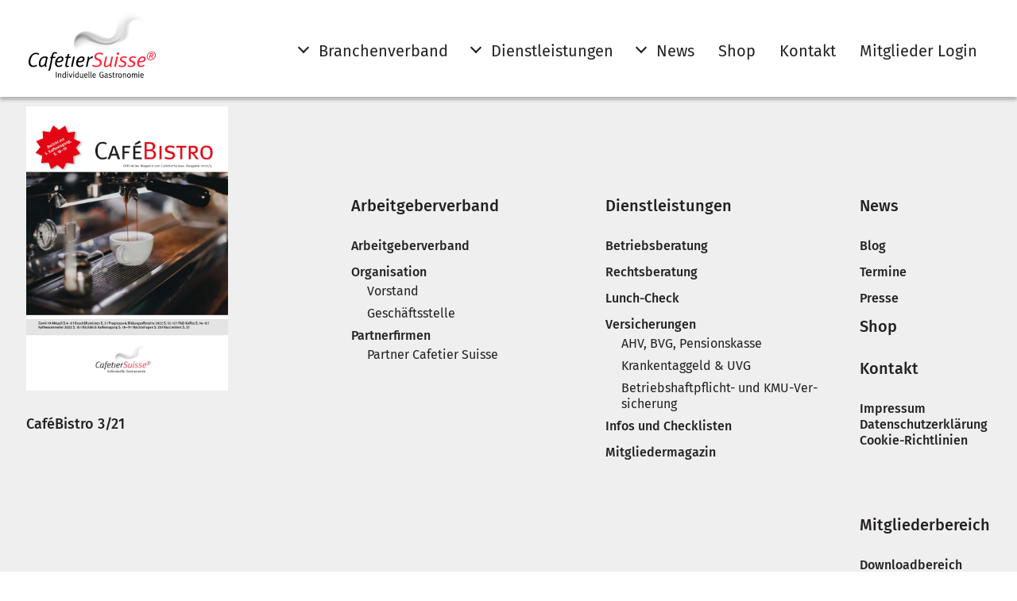

--- FILE ---
content_type: text/html; charset=UTF-8
request_url: https://cafetier.ch/magazin/cafebistro-3-21/
body_size: 15376
content:
<!DOCTYPE html>
<html lang="de" xmlns="http://www.w3.org/1999/xhtml" prefix="og:http://ogp.me/ns# fb: http://www.facebook.com/2008/fbml">
<head>
	<meta charset="UTF-8"><link rel="preload" href="https://cafetier.ch/wp-content/cache/fvm/min/1763992825-css27d90a9a07bc694c23236c4389f4781c4de60039d198a5d5f34066df37f96.css" as="style" media="all" />
<link rel="preload" href="https://cafetier.ch/wp-content/cache/fvm/min/1763992825-cssc2c0e50a675486c9a0b23bdb9cfd1bcf0bbe886153d28f5598cc94707bb5a.css" as="style" media="all" />
<link rel="preload" href="https://cafetier.ch/wp-content/cache/fvm/min/1763992825-cssf7a709b569794b2a49b060413153b96fd1904d72301a249e78872da9b6d4b.css" as="style" media="all" />
<link rel="preload" href="https://cafetier.ch/wp-content/cache/fvm/min/1763992825-css8b8b4d83a501cd11f7bb07a718affd57ee2b5a68806615885363891de23b0.css" as="style" media="all" />
<link rel="preload" href="https://cafetier.ch/wp-content/cache/fvm/min/1763992825-cssef88ba4f2bfdb1454502515096e27b3bc6f5f26d6e56fbb163e03e9892869.css" as="style" media="all" />
<link rel="preload" href="https://cafetier.ch/wp-content/cache/fvm/min/1763992825-cssa984180bf9d6feac797b08414db4dfc5c56359cf15761b1cbdece31d2ae2e.css" as="style" media="all" />
<link rel="preload" href="https://cafetier.ch/wp-content/cache/fvm/min/1763992825-csse635bf971bba22ba4f19043505ef2570286f7ae28f193d6c7c63cc53a5a21.css" as="style" media="all" />
<link rel="preload" href="https://cafetier.ch/wp-content/cache/fvm/min/1763992825-cssa79d6fd28853f1477a306aed85cc10b09a4da0c00340187c3f1261d66524e.css" as="style" media="all" />
<link rel="preload" href="https://cafetier.ch/wp-content/cache/fvm/min/1763992825-css15bfd7c08fa001fa541b3ce58511c7d87f30502c1d48420e6ded90c7c48c3.css" as="style" media="all" />
<link rel="preload" href="https://cafetier.ch/wp-content/cache/fvm/min/1763992825-cssc3d3097ae0d478e6a4d641628cb09e43afa089c16b51d7c722add139d3fa9.css" as="style" media="all" />
<link rel="preload" href="https://cafetier.ch/wp-content/cache/fvm/min/1763992825-cssa69d327f7bba6946be9cbe00dcac0abb855a198f5e3c52d88f33e7b2b3010.css" as="style" media="only screen and (max-width: 768px)" />
<link rel="preload" href="https://cafetier.ch/wp-content/cache/fvm/min/1763992825-css906ec1f49dee7295ed12297e2aca9625f632cf9bb408bd3953534f5f507ce.css" as="style" media="all" />
<link rel="preload" href="https://cafetier.ch/wp-content/cache/fvm/min/1763992825-csse780494ed227bedeb8c364397def74dd10cc57b91d1b2e6aa604330a60100.css" as="style" media="all" />
<link rel="preload" href="https://cafetier.ch/wp-content/cache/fvm/min/1763992825-css5b0163f7a3b4c246f010c73ab0690196b2af60b11240599d5c172e275737b.css" as="style" media="all" />
<link rel="preload" href="https://cafetier.ch/wp-content/cache/fvm/min/1763992825-css58343353cd0cd20dc2c9615ff3921d2143aef9cdaf90d3f9d07c2082c01cd.css" as="style" media="all" />
<link rel="preload" href="https://cafetier.ch/wp-content/cache/fvm/min/1763992825-css538090f24283fe6e22e44a445d7bfee19eddb25a05c0147fc6db8feca9d37.css" as="style" media="all" />
<link rel="preload" href="https://cafetier.ch/wp-content/cache/fvm/min/1763992825-cssb63fb9d09c52242dfc443981660d4df5f06e773b334519f16c508ebf1dcd3.css" as="style" media="all" />
<link rel="preload" href="https://cafetier.ch/wp-content/cache/fvm/min/1763992825-cssb80a98654a4242095478e9fbc66584fc9ac2639f9bc0102b9ef0d3ac28a63.css" as="style" media="all" />
<link rel="preload" href="https://cafetier.ch/wp-content/cache/fvm/min/1763992825-cssdd3694bc73e03088cb1850da550293a772f440818bac32a794a6c2f29d5e5.css" as="style" media="all" />
<link rel="preload" href="https://cafetier.ch/wp-content/cache/fvm/min/1763992825-css7a5bb83788122a4bd1d7530ad0421dd01e1f06853f61d9c8b6ee1ce48dc9c.css" as="style" media="all" />
<link rel="preload" href="https://cafetier.ch/wp-content/cache/fvm/min/1763992825-cssd44eb07de75a0ac2663abfc1dced11cea276ae38a724c5d28c0ec58569c34.css" as="style" media="all" />
<link rel="preload" href="https://cafetier.ch/wp-content/cache/fvm/min/1763992825-css395af3b07b89f302ce7aa753ecb3dc152ea34d108eee7a34a62b3e6bf3751.css" as="style" media="all" />
<link rel="preload" href="https://cafetier.ch/wp-content/cache/fvm/min/1763992825-cssf416721c4e08605da686ffba4d818f649783daaa568698658b3b9522998ef.css" as="style" media="all" /><script data-cfasync="false">if(navigator.userAgent.match(/MSIE|Internet Explorer/i)||navigator.userAgent.match(/Trident\/7\..*?rv:11/i)){var href=document.location.href;if(!href.match(/[?&]iebrowser/)){if(href.indexOf("?")==-1){if(href.indexOf("#")==-1){document.location.href=href+"?iebrowser=1"}else{document.location.href=href.replace("#","?iebrowser=1#")}}else{if(href.indexOf("#")==-1){document.location.href=href+"&iebrowser=1"}else{document.location.href=href.replace("#","&iebrowser=1#")}}}}</script>
<script data-cfasync="false">class FVMLoader{constructor(e){this.triggerEvents=e,this.eventOptions={passive:!0},this.userEventListener=this.triggerListener.bind(this),this.delayedScripts={normal:[],async:[],defer:[]},this.allJQueries=[]}_addUserInteractionListener(e){this.triggerEvents.forEach(t=>window.addEventListener(t,e.userEventListener,e.eventOptions))}_removeUserInteractionListener(e){this.triggerEvents.forEach(t=>window.removeEventListener(t,e.userEventListener,e.eventOptions))}triggerListener(){this._removeUserInteractionListener(this),"loading"===document.readyState?document.addEventListener("DOMContentLoaded",this._loadEverythingNow.bind(this)):this._loadEverythingNow()}async _loadEverythingNow(){this._runAllDelayedCSS(),this._delayEventListeners(),this._delayJQueryReady(this),this._handleDocumentWrite(),this._registerAllDelayedScripts(),await this._loadScriptsFromList(this.delayedScripts.normal),await this._loadScriptsFromList(this.delayedScripts.defer),await this._loadScriptsFromList(this.delayedScripts.async),await this._triggerDOMContentLoaded(),await this._triggerWindowLoad(),window.dispatchEvent(new Event("wpr-allScriptsLoaded"))}_registerAllDelayedScripts(){document.querySelectorAll("script[type=fvmdelay]").forEach(e=>{e.hasAttribute("src")?e.hasAttribute("async")&&!1!==e.async?this.delayedScripts.async.push(e):e.hasAttribute("defer")&&!1!==e.defer||"module"===e.getAttribute("data-type")?this.delayedScripts.defer.push(e):this.delayedScripts.normal.push(e):this.delayedScripts.normal.push(e)})}_runAllDelayedCSS(){document.querySelectorAll("link[rel=fvmdelay]").forEach(e=>{e.setAttribute("rel","stylesheet")})}async _transformScript(e){return await this._requestAnimFrame(),new Promise(t=>{const n=document.createElement("script");let r;[...e.attributes].forEach(e=>{let t=e.nodeName;"type"!==t&&("data-type"===t&&(t="type",r=e.nodeValue),n.setAttribute(t,e.nodeValue))}),e.hasAttribute("src")?(n.addEventListener("load",t),n.addEventListener("error",t)):(n.text=e.text,t()),e.parentNode.replaceChild(n,e)})}async _loadScriptsFromList(e){const t=e.shift();return t?(await this._transformScript(t),this._loadScriptsFromList(e)):Promise.resolve()}_delayEventListeners(){let e={};function t(t,n){!function(t){function n(n){return e[t].eventsToRewrite.indexOf(n)>=0?"wpr-"+n:n}e[t]||(e[t]={originalFunctions:{add:t.addEventListener,remove:t.removeEventListener},eventsToRewrite:[]},t.addEventListener=function(){arguments[0]=n(arguments[0]),e[t].originalFunctions.add.apply(t,arguments)},t.removeEventListener=function(){arguments[0]=n(arguments[0]),e[t].originalFunctions.remove.apply(t,arguments)})}(t),e[t].eventsToRewrite.push(n)}function n(e,t){let n=e[t];Object.defineProperty(e,t,{get:()=>n||function(){},set(r){e["wpr"+t]=n=r}})}t(document,"DOMContentLoaded"),t(window,"DOMContentLoaded"),t(window,"load"),t(window,"pageshow"),t(document,"readystatechange"),n(document,"onreadystatechange"),n(window,"onload"),n(window,"onpageshow")}_delayJQueryReady(e){let t=window.jQuery;Object.defineProperty(window,"jQuery",{get:()=>t,set(n){if(n&&n.fn&&!e.allJQueries.includes(n)){n.fn.ready=n.fn.init.prototype.ready=function(t){e.domReadyFired?t.bind(document)(n):document.addEventListener("DOMContentLoaded2",()=>t.bind(document)(n))};const t=n.fn.on;n.fn.on=n.fn.init.prototype.on=function(){if(this[0]===window){function e(e){return e.split(" ").map(e=>"load"===e||0===e.indexOf("load.")?"wpr-jquery-load":e).join(" ")}"string"==typeof arguments[0]||arguments[0]instanceof String?arguments[0]=e(arguments[0]):"object"==typeof arguments[0]&&Object.keys(arguments[0]).forEach(t=>{delete Object.assign(arguments[0],{[e(t)]:arguments[0][t]})[t]})}return t.apply(this,arguments),this},e.allJQueries.push(n)}t=n}})}async _triggerDOMContentLoaded(){this.domReadyFired=!0,await this._requestAnimFrame(),document.dispatchEvent(new Event("DOMContentLoaded2")),await this._requestAnimFrame(),window.dispatchEvent(new Event("DOMContentLoaded2")),await this._requestAnimFrame(),document.dispatchEvent(new Event("wpr-readystatechange")),await this._requestAnimFrame(),document.wpronreadystatechange&&document.wpronreadystatechange()}async _triggerWindowLoad(){await this._requestAnimFrame(),window.dispatchEvent(new Event("wpr-load")),await this._requestAnimFrame(),window.wpronload&&window.wpronload(),await this._requestAnimFrame(),this.allJQueries.forEach(e=>e(window).trigger("wpr-jquery-load")),window.dispatchEvent(new Event("wpr-pageshow")),await this._requestAnimFrame(),window.wpronpageshow&&window.wpronpageshow()}_handleDocumentWrite(){const e=new Map;document.write=document.writeln=function(t){const n=document.currentScript,r=document.createRange(),i=n.parentElement;let a=e.get(n);void 0===a&&(a=n.nextSibling,e.set(n,a));const s=document.createDocumentFragment();r.setStart(s,0),s.appendChild(r.createContextualFragment(t)),i.insertBefore(s,a)}}async _requestAnimFrame(){return new Promise(e=>requestAnimationFrame(e))}static run(){const e=new FVMLoader(["keydown","mousemove","touchmove","touchstart","touchend","wheel"]);e._addUserInteractionListener(e)}}FVMLoader.run();</script><meta name="viewport" content="width=device-width, initial-scale=1"><meta http-equiv="X-UA-Compatible" content="IE=edge"><title>CaféBistro 3/21 | CafetierSuisse – Schweizer Arbeitgeberverband GastronomieCafetierSuisse – Schweizer Arbeitgeberverband Gastronomie</title><meta name='robots' content='index, follow, max-image-preview:large, max-snippet:-1, max-video-preview:-1' /><link rel="canonical" href="https://cafetier.ch/magazin/cafebistro-3-21/" /><meta property="og:locale" content="de_DE" /><meta property="og:type" content="article" /><meta property="og:title" content="CaféBistro 3/21 | CafetierSuisse – Schweizer Arbeitgeberverband Gastronomie" /><meta property="og:url" content="https://cafetier.ch/magazin/cafebistro-3-21/" /><meta property="og:site_name" content="CafetierSuisse – Schweizer Arbeitgeberverband Gastronomie" /><meta property="article:modified_time" content="2021-11-01T12:58:36+00:00" /><meta property="og:image" content="https://cafetier.ch/wp-content/uploads/2021/11/cafebistro-1-21-cafetiersuisse-3-scaled.jpg" /><meta property="og:image:width" content="1448" /><meta property="og:image:height" content="2048" /><meta property="og:image:type" content="image/jpeg" /><meta name="twitter:card" content="summary_large_image" /><script type="application/ld+json" class="yoast-schema-graph">{"@context":"https://schema.org","@graph":[{"@type":"WebPage","@id":"https://cafetier.ch/magazin/cafebistro-3-21/","url":"https://cafetier.ch/magazin/cafebistro-3-21/","name":"CaféBistro 3/21 | CafetierSuisse – Schweizer Arbeitgeberverband Gastronomie","isPartOf":{"@id":"https://cafetier.ch/#website"},"primaryImageOfPage":{"@id":"https://cafetier.ch/magazin/cafebistro-3-21/#primaryimage"},"image":{"@id":"https://cafetier.ch/magazin/cafebistro-3-21/#primaryimage"},"thumbnailUrl":"https://cafetier.ch/wp-content/uploads/2021/11/cafebistro-1-21-cafetiersuisse-3-scaled.jpg","datePublished":"2021-11-01T12:56:26+00:00","dateModified":"2021-11-01T12:58:36+00:00","breadcrumb":{"@id":"https://cafetier.ch/magazin/cafebistro-3-21/#breadcrumb"},"inLanguage":"de","potentialAction":[{"@type":"ReadAction","target":["https://cafetier.ch/magazin/cafebistro-3-21/"]}]},{"@type":"ImageObject","inLanguage":"de","@id":"https://cafetier.ch/magazin/cafebistro-3-21/#primaryimage","url":"https://cafetier.ch/wp-content/uploads/2021/11/cafebistro-1-21-cafetiersuisse-3-scaled.jpg","contentUrl":"https://cafetier.ch/wp-content/uploads/2021/11/cafebistro-1-21-cafetiersuisse-3-scaled.jpg","width":1448,"height":2048,"caption":"CaféBistro 1/21 - CafetierSuisse 2"},{"@type":"BreadcrumbList","@id":"https://cafetier.ch/magazin/cafebistro-3-21/#breadcrumb","itemListElement":[{"@type":"ListItem","position":1,"name":"Startseite","item":"https://cafetier.ch/"},{"@type":"ListItem","position":2,"name":"Zeitschriften","item":"https://cafetier.ch/magazin/"},{"@type":"ListItem","position":3,"name":"CaféBistro 3/21"}]},{"@type":"WebSite","@id":"https://cafetier.ch/#website","url":"https://cafetier.ch/","name":"CafetierSuisse – Schweizer Arbeitgeberverband Gastronomie","description":"Cafetier Verband – Verbindet individuelle Gastronomen","publisher":{"@id":"https://cafetier.ch/#organization"},"alternateName":"CafetierSuisse","potentialAction":[{"@type":"SearchAction","target":{"@type":"EntryPoint","urlTemplate":"https://cafetier.ch/?s={search_term_string}"},"query-input":{"@type":"PropertyValueSpecification","valueRequired":true,"valueName":"search_term_string"}}],"inLanguage":"de"},{"@type":"Organization","@id":"https://cafetier.ch/#organization","name":"CafetierSuisse – Schweizer Arbeitgeberverband Gastronomie","alternateName":"CafetierSuisse","url":"https://cafetier.ch/","logo":{"@type":"ImageObject","inLanguage":"de","@id":"https://cafetier.ch/#/schema/logo/image/","url":"https://cafetier.ch/wp-content/uploads/2019/11/gv-cmz-2020-2.jpg","contentUrl":"https://cafetier.ch/wp-content/uploads/2019/11/gv-cmz-2020-2.jpg","width":4961,"height":3496,"caption":"CafetierSuisse – Schweizer Arbeitgeberverband Gastronomie"},"image":{"@id":"https://cafetier.ch/#/schema/logo/image/"}}]}</script><meta property="og:type" content="article"/><meta property="og:title" content="CaféBistro 3/21"/><meta property="og:image" content="https://cafetier.ch/wp-content/uploads/2021/11/cafebistro-1-21-cafetiersuisse-3-scaled.jpg"/><meta property="og:image:width" content="1448"><meta property="og:image:height" content="2048"><meta property="og:description" content="Cafetier Verband – Verbindet individuelle Gastronomen"/><meta property="og:url" content="https://cafetier.ch/magazin/cafebistro-3-21/"/><meta property="og:site_name" content="CafetierSuisse – Schweizer Arbeitgeberverband Gastronomie>"/><meta property="article:published_time" content="2021-11-01T12:56:26+00:00"><meta property="article:modified_time" content="2021-11-01T12:56:26+00:00"><meta name="twitter:card" content="summary_large_image" /><meta name="twitter:site" content="@CafetierSuisse – Schweizer Arbeitgeberverband Gastronomie" /><meta name="twitter:creator" content="@"><meta name="twitter:text:title" content="CaféBistro 3/21" /><meta name="twitter:url" value="https://cafetier.ch/magazin/cafebistro-3-21/" /><meta name="twitter:text:description" content="Cafetier Verband – Verbindet individuelle Gastronomen" /><meta name="twitter:image" content="https://cafetier.ch/wp-content/uploads/2021/11/cafebistro-1-21-cafetiersuisse-3-scaled.jpg" />

<script async src="https://www.googletagmanager.com/gtag/js?id=UA-20843941-2"></script>

<script>

window.dataLayer = window.dataLayer || [];

function gtag(){dataLayer.push(arguments);}

gtag('js', new Date());

gtag('config', 'UA-20843941-2');

</script>
	
	
	
		
	
	<style media="all">img:is([sizes="auto" i],[sizes^="auto," i]){contain-intrinsic-size:3000px 1500px}</style>
	

<script data-cfasync="false" data-pagespeed-no-defer>
	var gtm4wp_datalayer_name = "dataLayer";
	var dataLayer = dataLayer || [];
</script>

	
	
	
	
	
	
	
	
	
	
	
	
	
	
	



<link rel='stylesheet' id='wp-block-library-css' href='https://cafetier.ch/wp-content/cache/fvm/min/1763992825-css27d90a9a07bc694c23236c4389f4781c4de60039d198a5d5f34066df37f96.css' type='text/css' media='all' />
<style id='classic-theme-styles-inline-css' type='text/css' media="all">/*! This file is auto-generated */
.wp-block-button__link{color:#fff;background-color:#32373c;border-radius:9999px;box-shadow:none;text-decoration:none;padding:calc(.667em + 2px) calc(1.333em + 2px);font-size:1.125em}.wp-block-file__button{background:#32373c;color:#fff;text-decoration:none}</style>
<link rel='stylesheet' id='wp-components-css' href='https://cafetier.ch/wp-content/cache/fvm/min/1763992825-cssc2c0e50a675486c9a0b23bdb9cfd1bcf0bbe886153d28f5598cc94707bb5a.css' type='text/css' media='all' />
<link rel='stylesheet' id='wp-preferences-css' href='https://cafetier.ch/wp-content/cache/fvm/min/1763992825-cssf7a709b569794b2a49b060413153b96fd1904d72301a249e78872da9b6d4b.css' type='text/css' media='all' />
<link rel='stylesheet' id='wp-block-editor-css' href='https://cafetier.ch/wp-content/cache/fvm/min/1763992825-css8b8b4d83a501cd11f7bb07a718affd57ee2b5a68806615885363891de23b0.css' type='text/css' media='all' />
<link rel='stylesheet' id='popup-maker-block-library-style-css' href='https://cafetier.ch/wp-content/cache/fvm/min/1763992825-cssef88ba4f2bfdb1454502515096e27b3bc6f5f26d6e56fbb163e03e9892869.css' type='text/css' media='all' />
<link rel='stylesheet' id='woocommerce-add-to-cart-form-style-css' href='https://cafetier.ch/wp-content/cache/fvm/min/1763992825-cssa984180bf9d6feac797b08414db4dfc5c56359cf15761b1cbdece31d2ae2e.css' type='text/css' media='all' />
<style id='woocommerce-product-button-style-inline-css' type='text/css' media="all">.wp-block-button.wc-block-components-product-button{align-items:center;display:flex;flex-direction:column;gap:12px;justify-content:center;white-space:normal;word-break:break-word}.wp-block-button.wc-block-components-product-button.is-style-outline .wp-block-button__link{border:2px solid}.wp-block-button.wc-block-components-product-button.is-style-outline .wp-block-button__link:not(.has-text-color){color:currentColor}.wp-block-button.wc-block-components-product-button.is-style-outline .wp-block-button__link:not(.has-background){background-color:transparent;background-image:none}.wp-block-button.wc-block-components-product-button.has-custom-width .wp-block-button__link{box-sizing:border-box}.wp-block-button.wc-block-components-product-button.wp-block-button__width-25 .wp-block-button__link{width:25%}.wp-block-button.wc-block-components-product-button.wp-block-button__width-50 .wp-block-button__link{width:50%}.wp-block-button.wc-block-components-product-button.wp-block-button__width-75 .wp-block-button__link{width:75%}.wp-block-button.wc-block-components-product-button.wp-block-button__width-100 .wp-block-button__link{width:100%}.wp-block-button.wc-block-components-product-button .wp-block-button__link{display:inline-flex;font-size:1em;justify-content:center;text-align:center;white-space:normal;width:auto;word-break:break-word}.wp-block-button.wc-block-components-product-button a[hidden]{display:none}@keyframes slideOut{0%{transform:translateY(0)}to{transform:translateY(-100%)}}@keyframes slideIn{0%{opacity:0;transform:translateY(90%)}to{opacity:1;transform:translate(0)}}.wp-block-button.wc-block-components-product-button.align-left{align-items:flex-start}.wp-block-button.wc-block-components-product-button.align-right{align-items:flex-end}.wp-block-button.wc-block-components-product-button .wc-block-components-product-button__button{align-items:center;border-style:none;display:inline-flex;justify-content:center;line-height:inherit;overflow:hidden;white-space:normal;word-break:break-word}.wp-block-button.wc-block-components-product-button .wc-block-components-product-button__button span.wc-block-slide-out{animation:slideOut .1s linear 1 normal forwards}.wp-block-button.wc-block-components-product-button .wc-block-components-product-button__button span.wc-block-slide-in{animation:slideIn .1s linear 1 normal}.wp-block-button.wc-block-components-product-button .wc-block-components-product-button__button--placeholder{background-color:currentColor!important;border:0!important;border-radius:.25rem;box-shadow:none;color:currentColor!important;display:block;line-height:1;max-width:100%!important;min-height:3em;min-width:8em;opacity:.15;outline:0!important;overflow:hidden!important;pointer-events:none;position:relative!important;width:100%;z-index:1}.wp-block-button.wc-block-components-product-button .wc-block-components-product-button__button--placeholder>*{visibility:hidden}.wp-block-button.wc-block-components-product-button .wc-block-components-product-button__button--placeholder:after{animation:loading__animation 1.5s ease-in-out infinite;background-image:linear-gradient(90deg,currentColor,hsla(0,0%,96%,.302),currentColor);background-repeat:no-repeat;content:" ";display:block;height:100%;left:0;position:absolute;right:0;top:0;transform:translateX(-100%)}@keyframes loading__animation{to{transform:translateX(100%)}}@media screen and (prefers-reduced-motion:reduce){.wp-block-button.wc-block-components-product-button .wc-block-components-product-button__button--placeholder{animation:none}}.wc-block-all-products .wp-block-button.wc-block-components-product-button{margin-bottom:12px}.theme-twentytwentyone .editor-styles-wrapper .wc-block-components-product-button .wp-block-button__link{background-color:var(--button--color-background);border-color:var(--button--color-background);color:var(--button--color-text)}</style>
<style id='woocommerce-product-collection-style-inline-css' type='text/css' media="all">.wp-block-woocommerce-product-collection .wc-block-components-product-stock-indicator{text-align:center}.wc-block-components-notice-banner .wc-block-components-button.wc-block-components-notice-banner__dismiss[hidden]{display:none}</style>
<style id='woocommerce-product-filters-style-inline-css' type='text/css' media="all">:where(.wc-block-product-filters){--top-padding:var(--wp-admin--admin-bar--height);display:inline-flex}@media(max-width:782px){:where(.wc-block-product-filters){--top-padding:var(--adminbar-mobile-padding,0)}}:where(.wc-block-product-filters) .wc-block-product-filters__close-overlay,:where(.wc-block-product-filters) .wc-block-product-filters__open-overlay{align-items:center;background:transparent;border:transparent;color:inherit;display:flex;font-size:.875em;padding:0}:where(.wc-block-product-filters) .wc-block-product-filters__close-overlay svg,:where(.wc-block-product-filters) .wc-block-product-filters__open-overlay svg{fill:currentColor}:where(.wc-block-product-filters) .wc-block-product-filters__close-overlay span,:where(.wc-block-product-filters) .wc-block-product-filters__open-overlay span{padding:0 5px}:where(.wc-block-product-filters) .wc-block-product-filters__open-overlay svg{height:var(--wc-product-filters-overlay-icon-size,1.5em);width:var(--wc-product-filters-overlay-icon-size,1.5em)}:where(.wc-block-product-filters) .wc-block-product-filters__overlay{background-color:transparent;inset:0;pointer-events:none;position:fixed;top:var(--top-padding);transition:background-color .5s;z-index:9999}:where(.wc-block-product-filters) .wc-block-product-filters__overlay-wrapper{height:100%;position:relative;width:100%}:where(.wc-block-product-filters) .wc-block-product-filters__overlay-dialog{background-color:var(--wc-product-filters-overlay-background-color,var(--wc-product-filters-background-color,var(--wp--preset--color--base,#fff)));color:var(--wc-product-filters-overlay-text-color,var(--wc-product-filters-text-color,var(--wp--preset--color--base,#111)));display:flex!important;flex-direction:column;gap:var(--wp--preset--spacing--40);inset:0;max-height:100%;position:absolute;transform:translateY(100vh);transition:none}:where(.wc-block-product-filters) .wc-block-product-filters__overlay-header{display:flex;flex-flow:row-reverse;padding:var(--wp--preset--spacing--30) var(--wp--preset--spacing--40) 0}:where(.wc-block-product-filters) .wc-block-product-filters__overlay-content{display:flex;flex-direction:column;flex-grow:1;gap:var(--wc-product-filter-block-spacing,var(--wp--style--block-gap,1.2rem));overflow-y:scroll;padding:0 var(--wp--preset--spacing--40)}:where(.wc-block-product-filters) .wc-block-product-filters__overlay-content>:first-child{margin-top:0}:where(.wc-block-product-filters) .wc-block-product-filters__overlay-footer{box-shadow:0 -4px 8px 0 rgba(0,0,0,.102);padding:var(--wp--preset--spacing--30) var(--wp--preset--spacing--40)}:where(.wc-block-product-filters) .wc-block-product-filters__apply{width:100%}:where(.wc-block-product-filters).is-overlay-opened .wc-block-product-filters__overlay{background-color:rgba(95,95,95,.35);pointer-events:auto;z-index:9999}:where(.wc-block-product-filters).is-overlay-opened .wc-block-product-filters__overlay-dialog{color:var(--wc-product-filters-overlay-color,inherit);transform:translateY(0);transition:transform .5s}@media(min-width:601px){:where(.wc-block-product-filters),:where(.wc-block-product-filters).is-overlay-opened{display:flex}:where(.wc-block-product-filters) .wc-block-product-filters__open-overlay,:where(.wc-block-product-filters) .wc-block-product-filters__overlay-footer,:where(.wc-block-product-filters) .wc-block-product-filters__overlay-header,:where(.wc-block-product-filters).is-overlay-opened .wc-block-product-filters__open-overlay,:where(.wc-block-product-filters).is-overlay-opened .wc-block-product-filters__overlay-footer,:where(.wc-block-product-filters).is-overlay-opened .wc-block-product-filters__overlay-header{display:none}:where(.wc-block-product-filters) .wc-block-product-filters__overlay,:where(.wc-block-product-filters).is-overlay-opened .wc-block-product-filters__overlay{background:inherit;color:inherit;inset:0;pointer-events:auto;position:relative;transition:none}:where(.wc-block-product-filters) .wc-block-product-filters__overlay-wrapper,:where(.wc-block-product-filters).is-overlay-opened .wc-block-product-filters__overlay-wrapper{background:inherit;color:inherit;height:auto;width:auto}:where(.wc-block-product-filters) .wc-block-product-filters__overlay-dialog,:where(.wc-block-product-filters).is-overlay-opened .wc-block-product-filters__overlay-dialog{background:inherit;color:inherit;position:relative;transform:none}:where(.wc-block-product-filters) .wc-block-product-filters__overlay-content,:where(.wc-block-product-filters).is-overlay-opened .wc-block-product-filters__overlay-content{background:inherit;color:inherit;flex-grow:1;overflow:visible;padding:0}}@media(max-width:600px){:where(.wc-block-product-filters) .wc-block-product-filters__overlay-content .wp-block-group{display:block}:where(.wc-block-product-filters) .wc-block-product-filters__overlay-content .wp-block-group>div{margin:20px 0}}.wc-block-product-filter--hidden{display:none}</style>
<link rel='stylesheet' id='woocommerce-product-filter-price-slider-style-css' href='https://cafetier.ch/wp-content/cache/fvm/min/1763992825-csse635bf971bba22ba4f19043505ef2570286f7ae28f193d6c7c63cc53a5a21.css' type='text/css' media='all' />
<style id='woocommerce-product-filter-removable-chips-style-inline-css' type='text/css' media="all">.wc-block-product-filter-removable-chips.is-vertical .wc-block-product-filter-removable-chips__items{flex-direction:column}.wc-block-product-filter-removable-chips.is-content-justification-center .wc-block-product-filter-removable-chips__items{justify-content:center}.wc-block-product-filter-removable-chips.is-content-justification-right .wc-block-product-filter-removable-chips__items{justify-content:flex-end}.wc-block-product-filter-removable-chips.is-content-justification-space-between .wc-block-product-filter-removable-chips__items{justify-content:space-between}.wc-block-product-filter-removable-chips.is-horizontal .wc-block-product-filter-removable-chips__items{width:100%}.wc-block-product-filter-removable-chips__items{color:var(--wc-product-filter-removable-chips-text,currentColor);display:inline-flex;flex-wrap:wrap;gap:4px;list-style:none;margin:0;padding:0}.wc-block-product-filter-removable-chips__items .wc-block-product-filter-removable-chips__item{align-items:center;appearance:none;background:var(--wc-product-filter-removable-chips-background,transparent);border:1px solid var(--wc-product-filter-removable-chips-border,color-mix(in srgb,currentColor 20%,transparent));border-radius:2px;display:flex;font-size:.875em;gap:8px;justify-content:space-between;padding:.25em .75em}.wc-block-product-filter-removable-chips__items .wc-block-product-filter-removable-chips__item .wc-block-product-filter-removable-chips__remove{align-items:center;background-color:transparent;border:none;color:var(--wc-product-filter-removable-chips-text,currentColor);cursor:pointer;display:flex;margin:0;padding:0}.wc-block-product-filter-removable-chips__items .wc-block-product-filter-removable-chips__item .wc-block-product-filter-removable-chips__remove .wc-block-product-filter-removable-chips__remove-icon{fill:currentColor}</style>
<style id='woocommerce-product-filter-checkbox-list-style-inline-css' type='text/css' media="all">.wc-block-product-filter-checkbox-list__list{list-style:none outside;margin:0;padding:0}.wc-block-product-filter-checkbox-list__label{align-items:center;display:inline-flex;gap:.625em}.wc-block-product-filter-checkbox-list__item .wc-block-product-filter-checkbox-list__label{margin-bottom:0}:where(.wc-block-product-filter-checkbox-list__input-wrapper){display:block;position:relative}.wc-block-product-filter-checkbox-list__input-wrapper:before{background:currentColor;border-radius:2px;content:"";height:1em;left:0;opacity:.1;pointer-events:none;position:absolute;top:0;width:1em}.has-option-element-color .wc-block-product-filter-checkbox-list__input-wrapper:before{display:none}input[type=checkbox].wc-block-product-filter-checkbox-list__input{appearance:none;background:var(--wc-product-filter-checkbox-list-option-element,transparent);border:1px solid var(--wc-product-filter-checkbox-list-option-element-border,transparent);border-radius:2px;color:inherit;cursor:pointer;display:block;font-size:inherit;height:1em;margin:0;width:1em}input[type=checkbox].wc-block-product-filter-checkbox-list__input:focus{outline-color:var(--wc-product-filter-checkbox-list-option-element-border,currentColor);outline-width:1px}svg.wc-block-product-filter-checkbox-list__mark{box-sizing:border-box;color:var(--wc-product-filter-checkbox-list-option-element-selected,currentColor);display:none;height:1em;left:0;padding:.2em;position:absolute;top:0;width:1em}input[type=checkbox].wc-block-product-filter-checkbox-list__input:checked:after,input[type=checkbox].wc-block-product-filter-checkbox-list__input:checked:before{content:none}input[type=checkbox].wc-block-product-filter-checkbox-list__input:checked+.wc-block-product-filter-checkbox-list__mark{display:block;pointer-events:none}:where(.wc-block-product-filter-checkbox-list__text-wrapper){align-items:center;display:inline-flex;font-size:.875em;gap:4px}.wc-block-product-filter-checkbox-list__show-more{appearance:none;background:transparent;border:none;font-family:inherit;padding:0;text-decoration:underline}</style>
<style id='woocommerce-product-filter-chips-style-inline-css' type='text/css' media="all">:where(.wc-block-product-filter-chips__items){display:flex;flex-wrap:wrap;gap:4px}.wc-block-product-filter-chips__item{appearance:none;background:transparent;border:1px solid color-mix(in srgb,currentColor 20%,transparent);border-radius:2px;color:var(--wc-product-filter-chips-text,currentColor);cursor:pointer;font-family:inherit;font-size:.875em;padding:4px 8px}.has-chip-text-color .wc-block-product-filter-chips__item{color:var(--wc-product-filter-chips-text)}.has-chip-background-color .wc-block-product-filter-chips__item{background:var(--wc-product-filter-chips-background)}.has-chip-border-color .wc-block-product-filter-chips__item{border-color:var(--wc-product-filter-chips-border)}.wc-block-product-filter-chips__item[aria-checked=true]{background:currentColor}.has-selected-chip-text-color .wc-block-product-filter-chips__item[aria-checked=true]{color:var(--wc-product-filter-chips-selected-text)}.has-selected-chip-background-color .wc-block-product-filter-chips__item[aria-checked=true]{background:var(--wc-product-filter-chips-selected-background)}.has-selected-chip-border-color .wc-block-product-filter-chips__item[aria-checked=true]{border-color:var(--wc-product-filter-chips-selected-border)}:where(.wc-block-product-filter-chips__label){align-items:center;display:inline-flex;gap:4px}.wc-block-product-filter-chips:not(.has-selected-chip-text-color) .wc-block-product-filter-chips__item[aria-checked=true]>.wc-block-product-filter-chips__label{filter:invert(100%)}.wc-block-product-filter-chips__show-more{appearance:none;background:transparent;border:none;font-family:inherit;padding:0;text-decoration:underline}</style>
<link rel='stylesheet' id='woocommerce-product-gallery-style-css' href='https://cafetier.ch/wp-content/cache/fvm/min/1763992825-cssa79d6fd28853f1477a306aed85cc10b09a4da0c00340187c3f1261d66524e.css' type='text/css' media='all' />
<style id='woocommerce-product-template-style-inline-css' type='text/css' media="all">.wc-block-product-template{list-style:none;margin-bottom:0;margin-top:0;max-width:100%;padding:0}.wc-block-product-template.wc-block-product-template{background:none}.wc-block-product-template.is-flex-container{display:flex;flex-direction:row;flex-wrap:wrap;gap:1.25em}.wc-block-product-template.is-flex-container>li{list-style:none;margin:0;width:100%}@media(min-width:600px){.wc-block-product-template.is-flex-container.is-flex-container.columns-2>li{width:calc(50% - .625em)}.wc-block-product-template.is-flex-container.is-flex-container.columns-3>li{width:calc(33.33333% - .83333em)}.wc-block-product-template.is-flex-container.is-flex-container.columns-4>li{width:calc(25% - .9375em)}.wc-block-product-template.is-flex-container.is-flex-container.columns-5>li{width:calc(20% - 1em)}.wc-block-product-template.is-flex-container.is-flex-container.columns-6>li{width:calc(16.66667% - 1.04167em)}}.wc-block-product-template__responsive{grid-gap:1.25em;display:grid}.wc-block-product-template__responsive.columns-2{grid-template-columns:repeat(auto-fill,minmax(max(150px,calc(50% - .625em)),1fr))}.wc-block-product-template__responsive.columns-3{grid-template-columns:repeat(auto-fill,minmax(max(150px,calc(33.33333% - .83333em)),1fr))}.wc-block-product-template__responsive.columns-4{grid-template-columns:repeat(auto-fill,minmax(max(150px,calc(25% - .9375em)),1fr))}.wc-block-product-template__responsive.columns-5{grid-template-columns:repeat(auto-fill,minmax(max(150px,calc(20% - 1em)),1fr))}.wc-block-product-template__responsive.columns-6{grid-template-columns:repeat(auto-fill,minmax(max(150px,calc(16.66667% - 1.04167em)),1fr))}.wc-block-product-template__responsive>li{margin-block-start:0}:where(.wc-block-product-template .wc-block-product)>:not(:last-child){margin-bottom:.75rem;margin-top:0}.is-product-collection-layout-list .wc-block-product:not(:last-child){margin-bottom:1.2rem}</style>
<style id='global-styles-inline-css' type='text/css' media="all">:root{--wp--preset--aspect-ratio--square:1;--wp--preset--aspect-ratio--4-3:4/3;--wp--preset--aspect-ratio--3-4:3/4;--wp--preset--aspect-ratio--3-2:3/2;--wp--preset--aspect-ratio--2-3:2/3;--wp--preset--aspect-ratio--16-9:16/9;--wp--preset--aspect-ratio--9-16:9/16;--wp--preset--color--black:#000000;--wp--preset--color--cyan-bluish-gray:#abb8c3;--wp--preset--color--white:#ffffff;--wp--preset--color--pale-pink:#f78da7;--wp--preset--color--vivid-red:#cf2e2e;--wp--preset--color--luminous-vivid-orange:#ff6900;--wp--preset--color--luminous-vivid-amber:#fcb900;--wp--preset--color--light-green-cyan:#7bdcb5;--wp--preset--color--vivid-green-cyan:#00d084;--wp--preset--color--pale-cyan-blue:#8ed1fc;--wp--preset--color--vivid-cyan-blue:#0693e3;--wp--preset--color--vivid-purple:#9b51e0;--wp--preset--gradient--vivid-cyan-blue-to-vivid-purple:linear-gradient(135deg,rgba(6,147,227,1) 0%,rgb(155,81,224) 100%);--wp--preset--gradient--light-green-cyan-to-vivid-green-cyan:linear-gradient(135deg,rgb(122,220,180) 0%,rgb(0,208,130) 100%);--wp--preset--gradient--luminous-vivid-amber-to-luminous-vivid-orange:linear-gradient(135deg,rgba(252,185,0,1) 0%,rgba(255,105,0,1) 100%);--wp--preset--gradient--luminous-vivid-orange-to-vivid-red:linear-gradient(135deg,rgba(255,105,0,1) 0%,rgb(207,46,46) 100%);--wp--preset--gradient--very-light-gray-to-cyan-bluish-gray:linear-gradient(135deg,rgb(238,238,238) 0%,rgb(169,184,195) 100%);--wp--preset--gradient--cool-to-warm-spectrum:linear-gradient(135deg,rgb(74,234,220) 0%,rgb(151,120,209) 20%,rgb(207,42,186) 40%,rgb(238,44,130) 60%,rgb(251,105,98) 80%,rgb(254,248,76) 100%);--wp--preset--gradient--blush-light-purple:linear-gradient(135deg,rgb(255,206,236) 0%,rgb(152,150,240) 100%);--wp--preset--gradient--blush-bordeaux:linear-gradient(135deg,rgb(254,205,165) 0%,rgb(254,45,45) 50%,rgb(107,0,62) 100%);--wp--preset--gradient--luminous-dusk:linear-gradient(135deg,rgb(255,203,112) 0%,rgb(199,81,192) 50%,rgb(65,88,208) 100%);--wp--preset--gradient--pale-ocean:linear-gradient(135deg,rgb(255,245,203) 0%,rgb(182,227,212) 50%,rgb(51,167,181) 100%);--wp--preset--gradient--electric-grass:linear-gradient(135deg,rgb(202,248,128) 0%,rgb(113,206,126) 100%);--wp--preset--gradient--midnight:linear-gradient(135deg,rgb(2,3,129) 0%,rgb(40,116,252) 100%);--wp--preset--font-size--small:13px;--wp--preset--font-size--medium:20px;--wp--preset--font-size--large:36px;--wp--preset--font-size--x-large:42px;--wp--preset--spacing--20:0.44rem;--wp--preset--spacing--30:0.67rem;--wp--preset--spacing--40:1rem;--wp--preset--spacing--50:1.5rem;--wp--preset--spacing--60:2.25rem;--wp--preset--spacing--70:3.38rem;--wp--preset--spacing--80:5.06rem;--wp--preset--shadow--natural:6px 6px 9px rgba(0, 0, 0, 0.2);--wp--preset--shadow--deep:12px 12px 50px rgba(0, 0, 0, 0.4);--wp--preset--shadow--sharp:6px 6px 0px rgba(0, 0, 0, 0.2);--wp--preset--shadow--outlined:6px 6px 0px -3px rgba(255, 255, 255, 1), 6px 6px rgba(0, 0, 0, 1);--wp--preset--shadow--crisp:6px 6px 0px rgba(0, 0, 0, 1)}:where(.is-layout-flex){gap:.5em}:where(.is-layout-grid){gap:.5em}body .is-layout-flex{display:flex}.is-layout-flex{flex-wrap:wrap;align-items:center}.is-layout-flex>:is(*,div){margin:0}body .is-layout-grid{display:grid}.is-layout-grid>:is(*,div){margin:0}:where(.wp-block-columns.is-layout-flex){gap:2em}:where(.wp-block-columns.is-layout-grid){gap:2em}:where(.wp-block-post-template.is-layout-flex){gap:1.25em}:where(.wp-block-post-template.is-layout-grid){gap:1.25em}.has-black-color{color:var(--wp--preset--color--black)!important}.has-cyan-bluish-gray-color{color:var(--wp--preset--color--cyan-bluish-gray)!important}.has-white-color{color:var(--wp--preset--color--white)!important}.has-pale-pink-color{color:var(--wp--preset--color--pale-pink)!important}.has-vivid-red-color{color:var(--wp--preset--color--vivid-red)!important}.has-luminous-vivid-orange-color{color:var(--wp--preset--color--luminous-vivid-orange)!important}.has-luminous-vivid-amber-color{color:var(--wp--preset--color--luminous-vivid-amber)!important}.has-light-green-cyan-color{color:var(--wp--preset--color--light-green-cyan)!important}.has-vivid-green-cyan-color{color:var(--wp--preset--color--vivid-green-cyan)!important}.has-pale-cyan-blue-color{color:var(--wp--preset--color--pale-cyan-blue)!important}.has-vivid-cyan-blue-color{color:var(--wp--preset--color--vivid-cyan-blue)!important}.has-vivid-purple-color{color:var(--wp--preset--color--vivid-purple)!important}.has-black-background-color{background-color:var(--wp--preset--color--black)!important}.has-cyan-bluish-gray-background-color{background-color:var(--wp--preset--color--cyan-bluish-gray)!important}.has-white-background-color{background-color:var(--wp--preset--color--white)!important}.has-pale-pink-background-color{background-color:var(--wp--preset--color--pale-pink)!important}.has-vivid-red-background-color{background-color:var(--wp--preset--color--vivid-red)!important}.has-luminous-vivid-orange-background-color{background-color:var(--wp--preset--color--luminous-vivid-orange)!important}.has-luminous-vivid-amber-background-color{background-color:var(--wp--preset--color--luminous-vivid-amber)!important}.has-light-green-cyan-background-color{background-color:var(--wp--preset--color--light-green-cyan)!important}.has-vivid-green-cyan-background-color{background-color:var(--wp--preset--color--vivid-green-cyan)!important}.has-pale-cyan-blue-background-color{background-color:var(--wp--preset--color--pale-cyan-blue)!important}.has-vivid-cyan-blue-background-color{background-color:var(--wp--preset--color--vivid-cyan-blue)!important}.has-vivid-purple-background-color{background-color:var(--wp--preset--color--vivid-purple)!important}.has-black-border-color{border-color:var(--wp--preset--color--black)!important}.has-cyan-bluish-gray-border-color{border-color:var(--wp--preset--color--cyan-bluish-gray)!important}.has-white-border-color{border-color:var(--wp--preset--color--white)!important}.has-pale-pink-border-color{border-color:var(--wp--preset--color--pale-pink)!important}.has-vivid-red-border-color{border-color:var(--wp--preset--color--vivid-red)!important}.has-luminous-vivid-orange-border-color{border-color:var(--wp--preset--color--luminous-vivid-orange)!important}.has-luminous-vivid-amber-border-color{border-color:var(--wp--preset--color--luminous-vivid-amber)!important}.has-light-green-cyan-border-color{border-color:var(--wp--preset--color--light-green-cyan)!important}.has-vivid-green-cyan-border-color{border-color:var(--wp--preset--color--vivid-green-cyan)!important}.has-pale-cyan-blue-border-color{border-color:var(--wp--preset--color--pale-cyan-blue)!important}.has-vivid-cyan-blue-border-color{border-color:var(--wp--preset--color--vivid-cyan-blue)!important}.has-vivid-purple-border-color{border-color:var(--wp--preset--color--vivid-purple)!important}.has-vivid-cyan-blue-to-vivid-purple-gradient-background{background:var(--wp--preset--gradient--vivid-cyan-blue-to-vivid-purple)!important}.has-light-green-cyan-to-vivid-green-cyan-gradient-background{background:var(--wp--preset--gradient--light-green-cyan-to-vivid-green-cyan)!important}.has-luminous-vivid-amber-to-luminous-vivid-orange-gradient-background{background:var(--wp--preset--gradient--luminous-vivid-amber-to-luminous-vivid-orange)!important}.has-luminous-vivid-orange-to-vivid-red-gradient-background{background:var(--wp--preset--gradient--luminous-vivid-orange-to-vivid-red)!important}.has-very-light-gray-to-cyan-bluish-gray-gradient-background{background:var(--wp--preset--gradient--very-light-gray-to-cyan-bluish-gray)!important}.has-cool-to-warm-spectrum-gradient-background{background:var(--wp--preset--gradient--cool-to-warm-spectrum)!important}.has-blush-light-purple-gradient-background{background:var(--wp--preset--gradient--blush-light-purple)!important}.has-blush-bordeaux-gradient-background{background:var(--wp--preset--gradient--blush-bordeaux)!important}.has-luminous-dusk-gradient-background{background:var(--wp--preset--gradient--luminous-dusk)!important}.has-pale-ocean-gradient-background{background:var(--wp--preset--gradient--pale-ocean)!important}.has-electric-grass-gradient-background{background:var(--wp--preset--gradient--electric-grass)!important}.has-midnight-gradient-background{background:var(--wp--preset--gradient--midnight)!important}.has-small-font-size{font-size:var(--wp--preset--font-size--small)!important}.has-medium-font-size{font-size:var(--wp--preset--font-size--medium)!important}.has-large-font-size{font-size:var(--wp--preset--font-size--large)!important}.has-x-large-font-size{font-size:var(--wp--preset--font-size--x-large)!important}:where(.wp-block-post-template.is-layout-flex){gap:1.25em}:where(.wp-block-post-template.is-layout-grid){gap:1.25em}:where(.wp-block-columns.is-layout-flex){gap:2em}:where(.wp-block-columns.is-layout-grid){gap:2em}:root :where(.wp-block-pullquote){font-size:1.5em;line-height:1.6}</style>
<link rel='stylesheet' id='contact-form-7-css' href='https://cafetier.ch/wp-content/cache/fvm/min/1763992825-css15bfd7c08fa001fa541b3ce58511c7d87f30502c1d48420e6ded90c7c48c3.css' type='text/css' media='all' />
<link rel='stylesheet' id='woocommerce-layout-css' href='https://cafetier.ch/wp-content/cache/fvm/min/1763992825-cssc3d3097ae0d478e6a4d641628cb09e43afa089c16b51d7c722add139d3fa9.css' type='text/css' media='all' />
<link rel='stylesheet' id='woocommerce-smallscreen-css' href='https://cafetier.ch/wp-content/cache/fvm/min/1763992825-cssa69d327f7bba6946be9cbe00dcac0abb855a198f5e3c52d88f33e7b2b3010.css' type='text/css' media='only screen and (max-width: 768px)' />
<link rel='stylesheet' id='woocommerce-general-css' href='https://cafetier.ch/wp-content/cache/fvm/min/1763992825-css906ec1f49dee7295ed12297e2aca9625f632cf9bb408bd3953534f5f507ce.css' type='text/css' media='all' />
<style id='woocommerce-inline-inline-css' type='text/css' media="all">.woocommerce form .form-row .required{visibility:visible}</style>
<link rel='stylesheet' id='eeb-css-frontend-css' href='https://cafetier.ch/wp-content/cache/fvm/min/1763992825-csse780494ed227bedeb8c364397def74dd10cc57b91d1b2e6aa604330a60100.css' type='text/css' media='all' />
<link rel='stylesheet' id='dashicons-css' href='https://cafetier.ch/wp-content/cache/fvm/min/1763992825-css5b0163f7a3b4c246f010c73ab0690196b2af60b11240599d5c172e275737b.css' type='text/css' media='all' />
<link rel='stylesheet' id='brands-styles-css' href='https://cafetier.ch/wp-content/cache/fvm/min/1763992825-css58343353cd0cd20dc2c9615ff3921d2143aef9cdaf90d3f9d07c2082c01cd.css' type='text/css' media='all' />
<link rel='stylesheet' id='jquery-lazyloadxt-spinner-css-css' href='https://cafetier.ch/wp-content/cache/fvm/min/1763992825-css538090f24283fe6e22e44a445d7bfee19eddb25a05c0147fc6db8feca9d37.css' type='text/css' media='all' />
<link rel='stylesheet' id='a3a3_lazy_load-css' href='https://cafetier.ch/wp-content/cache/fvm/min/1763992825-cssb63fb9d09c52242dfc443981660d4df5f06e773b334519f16c508ebf1dcd3.css' type='text/css' media='all' />
<link rel='stylesheet' id='cf7cf-style-css' href='https://cafetier.ch/wp-content/cache/fvm/min/1763992825-cssb80a98654a4242095478e9fbc66584fc9ac2639f9bc0102b9ef0d3ac28a63.css' type='text/css' media='all' />
<link rel='stylesheet' id='fira-sans-css' href='https://cafetier.ch/wp-content/cache/fvm/min/1763992825-cssdd3694bc73e03088cb1850da550293a772f440818bac32a794a6c2f29d5e5.css' type='text/css' media='all' />
<link rel='stylesheet' id='styles-css' href='https://cafetier.ch/wp-content/cache/fvm/min/1763992825-css7a5bb83788122a4bd1d7530ad0421dd01e1f06853f61d9c8b6ee1ce48dc9c.css' type='text/css' media='all' />
<link rel='stylesheet' id='style-css' href='https://cafetier.ch/wp-content/cache/fvm/min/1763992825-cssd44eb07de75a0ac2663abfc1dced11cea276ae38a724c5d28c0ec58569c34.css' type='text/css' media='all' />
<link rel='stylesheet' id='sib-front-css-css' href='https://cafetier.ch/wp-content/cache/fvm/min/1763992825-css395af3b07b89f302ce7aa753ecb3dc152ea34d108eee7a34a62b3e6bf3751.css' type='text/css' media='all' />
<script type="text/javascript" src="https://cafetier.ch/wp-includes/js/jquery/jquery.min.js?ver=3.7.1" id="jquery-core-js"></script>
<script type="text/javascript" src="https://cafetier.ch/wp-includes/js/jquery/jquery-migrate.min.js?ver=3.4.1" id="jquery-migrate-js"></script>
<script type="text/javascript" src="https://cafetier.ch/wp-content/plugins/hyphenator/Hyphenator.js?ver=5.1.5" id="hyphenator-js"></script>
<script type="text/javascript" src="https://cafetier.ch/wp-content/plugins/hyphenator/patterns/de.js?ver=5.1.5" id="hyphenator-de-js"></script>
<script type="text/javascript" src="https://cafetier.ch/wp-content/plugins/woocommerce/assets/js/jquery-blockui/jquery.blockUI.min.js?ver=2.7.0-wc.9.9.3" id="jquery-blockui-js" defer="defer" data-wp-strategy="defer"></script>
<script type="text/javascript" id="wc-add-to-cart-js-extra">
/* <![CDATA[ */
var wc_add_to_cart_params = {"ajax_url":"\/wp-admin\/admin-ajax.php","wc_ajax_url":"\/?wc-ajax=%%endpoint%%","i18n_view_cart":"Warenkorb anzeigen","cart_url":"https:\/\/cafetier.ch\/cart\/","is_cart":"","cart_redirect_after_add":"no"};
/* ]]> */
</script>
<script type="text/javascript" src="https://cafetier.ch/wp-content/plugins/woocommerce/assets/js/frontend/add-to-cart.min.js?ver=9.9.3" id="wc-add-to-cart-js" defer="defer" data-wp-strategy="defer"></script>
<script type="text/javascript" src="https://cafetier.ch/wp-content/plugins/woocommerce/assets/js/js-cookie/js.cookie.min.js?ver=2.1.4-wc.9.9.3" id="js-cookie-js" defer="defer" data-wp-strategy="defer"></script>
<script type="text/javascript" id="woocommerce-js-extra">
/* <![CDATA[ */
var woocommerce_params = {"ajax_url":"\/wp-admin\/admin-ajax.php","wc_ajax_url":"\/?wc-ajax=%%endpoint%%","i18n_password_show":"Passwort anzeigen","i18n_password_hide":"Passwort verbergen"};
/* ]]> */
</script>
<script type="text/javascript" src="https://cafetier.ch/wp-content/plugins/woocommerce/assets/js/frontend/woocommerce.min.js?ver=9.9.3" id="woocommerce-js" defer="defer" data-wp-strategy="defer"></script>
<script type="text/javascript" src="https://cafetier.ch/wp-content/plugins/email-encoder-bundle/assets/js/custom.js?ver=2c542c9989f589cd5318f5cef6a9ecd7" id="eeb-js-frontend-js"></script>
<script type="text/javascript" id="jquery-lazyloadxt-js-extra">
/* <![CDATA[ */
var a3_lazyload_params = {"apply_images":"1","apply_videos":"1"};
/* ]]> */
</script>
<script type="text/javascript" src="//cafetier.ch/wp-content/plugins/a3-lazy-load/assets/js/jquery.lazyloadxt.extra.min.js?ver=2.7.6" id="jquery-lazyloadxt-js"></script>
<script type="text/javascript" src="//cafetier.ch/wp-content/plugins/a3-lazy-load/assets/js/jquery.lazyloadxt.srcset.min.js?ver=2.7.6" id="jquery-lazyloadxt-srcset-js"></script>
<script type="text/javascript" id="jquery-lazyloadxt-extend-js-extra">
/* <![CDATA[ */
var a3_lazyload_extend_params = {"edgeY":"0","horizontal_container_classnames":""};
/* ]]> */
</script>
<script type="text/javascript" src="//cafetier.ch/wp-content/plugins/a3-lazy-load/assets/js/jquery.lazyloadxt.extend.js?ver=2.7.6" id="jquery-lazyloadxt-extend-js"></script>
<script type="text/javascript" id="sib-front-js-js-extra">
/* <![CDATA[ */
var sibErrMsg = {"invalidMail":"Please fill out valid email address","requiredField":"Please fill out required fields","invalidDateFormat":"Please fill out valid date format","invalidSMSFormat":"Please fill out valid phone number"};
var ajax_sib_front_object = {"ajax_url":"https:\/\/cafetier.ch\/wp-admin\/admin-ajax.php","ajax_nonce":"c7bc655ea2","flag_url":"https:\/\/cafetier.ch\/wp-content\/plugins\/mailin\/img\/flags\/"};
/* ]]> */
</script>
<script type="text/javascript" src="https://cafetier.ch/wp-content/plugins/mailin/js/mailin-front.js?ver=1749787234" id="sib-front-js-js"></script>







<script data-cfasync="false" data-pagespeed-no-defer>
	var dataLayer_content = {"pagePostType":"magazin","pagePostType2":"single-magazin","pagePostAuthor":"Info CafetierSuisse"};
	dataLayer.push( dataLayer_content );
</script>
<script data-cfasync="false" data-pagespeed-no-defer>
(function(w,d,s,l,i){w[l]=w[l]||[];w[l].push({'gtm.start':
new Date().getTime(),event:'gtm.js'});var f=d.getElementsByTagName(s)[0],
j=d.createElement(s),dl=l!='dataLayer'?'&l='+l:'';j.async=true;j.src=
'//www.googletagmanager.com/gtm.js?id='+i+dl;f.parentNode.insertBefore(j,f);
})(window,document,'script','dataLayer','GTM-NVBDH54');
</script>
	<noscript><style>.woocommerce-product-gallery{ opacity: 1 !important; }</style></noscript>
	
<link rel="icon" href="https://cafetier.ch/wp-content/uploads/2021/12/cropped-cafetiersuisse-512-low-192x192.png" sizes="192x192" />


<script type="text/javascript">
	Hyphenator.config( {"minwordlength":2,"intermediatestate":"visible","remoteloading":false,"defaultlanguage":"de"} );
	Hyphenator.addExceptions( '', 'Per-so-nal-kos-ten-op-ti-mie-rung,' );
	Hyphenator.run();
</script>
		<style type="text/css" id="wp-custom-css" media="all">.logout-holder footer{display:none}#wpcf7-f1167-p51-o1>form>div>div.col-xs-8>div>p{margin:0 0 0}#wpcf7-f1167-p51-o1>form>div>div.col-xs-8>div>p>span>input{padding:0 16px}#wpcf7-f1167-p51-o1 input[type="checkbox"]{margin-left:-25px;padding-right:50px;top:4px;width:15px;height:15px}#wpcf7-f1167-p51-o1 span.wpcf7-list-item .wpcf7-list-item-label{margin-left:4px}span.wpcf7-list-item{padding-right:25px}.profile-section .change-list{display:none}@media only screen and (max-width:700px){#wpcf7-f1167-p51-o1 .col-xs-4{width:100%}#wpcf7-f1167-p51-o1 .col-xs-8{width:100%}#wpcf7-f1172-p587-o1 .col-xs-4{width:100%}#wpcf7-f1172-p587-o1 .col-xs-8{width:100%}}span.wpcf7-form-control-wrap.Kurse{margin-top:10px}span.wpcf7-list-item-label{font-family:inherit;font-weight:500;line-height:1.1;color:inherit;font-size:18px}span.wpcf7-list-item{display:inline-block;margin:0}.wpcf7 input[type="url"],.wpcf7 input[type="email"],.wpcf7 input[type="tel"],.wpcf7 input[type="text"],.wpcf7 select{direction:ltr;box-sizing:border-box;height:42px;padding:2px 5px;border-radius:3px;font-size:18px;line-height:22px;color:#242121;border:solid 1px #000}div#wpcf7-f6880-p6898-o1.wpcf7,div#wpcf7-f6881-p6898-o2.wpcf7{background-color:#efefef;padding:40px 20px;margin-bottom:40px}p.dsgvo{font-size:18px;line-height:24px;margin-bottom:1em}.newsletter{padding:80px 24px 80px 33px}input{padding:2px 5px}.image-block .img{padding-bottom:50%;</style>
		</head>
<body data-rsssl=1 class="wp-singular magazin-template-default single single-magazin postid-6467 wp-theme-cafetiersuisse theme-cafetiersuisse woocommerce-no-js">
	<b class="animsition-loading main"></b>
	<div class="wrapper loading">
		<header id="header">
			<div class="container-fluid">
				<strong class="logo"><a href="https://cafetier.ch">CafetierSuisse – Schweizer Arbeitgeberverband Gastronomie</a></strong>
				<a class="btn-menu visible-sm-inline-block visible-xs-inline-block" href="#"><span class="sr-only">Menu</span></a>
				<nav class="main-menu">
					<div class="top visible-sm visible-xs">
						<strong class="logo"><a href="https://cafetier.ch">CafetierSuisse – Schweizer Arbeitgeberverband Gastronomie</a></strong>
					</div>
					<div class="middle">
						<div class="main-nav-holder">
					<ul id="menu-primary-navigation" class="main-nav"><li id="menu-item-946" class="menu-item menu-item-type-post_type menu-item-object-page menu-item-has-children menu-item-946"><a href="https://cafetier.ch/branchenverband/arbeitgeberverband/">Branchenverband</a>
<ul class="sub-menu">
	<li id="menu-item-947" class="menu-item menu-item-type-post_type menu-item-object-page menu-item-947"><a href="https://cafetier.ch/branchenverband/arbeitgeberverband/">Arbeitgeberverband</a></li>
	<li id="menu-item-948" class="menu-item menu-item-type-post_type menu-item-object-page menu-item-has-children menu-item-948"><a href="https://cafetier.ch/branchenverband/organisation/">Organisation</a>
	<ul class="sub-menu">
		<li id="menu-item-997" class="menu-item menu-item-type-post_type menu-item-object-page menu-item-997"><a href="https://cafetier.ch/branchenverband/organisation/vorstand-und-geschaftsleitung/">Vorstand</a></li>
		<li id="menu-item-994" class="menu-item menu-item-type-post_type menu-item-object-page menu-item-994"><a href="https://cafetier.ch/branchenverband/organisation/geschaeftsstelle/">Geschäftsstelle</a></li>
	</ul>
</li>
	<li id="menu-item-949" class="menu-item menu-item-type-post_type menu-item-object-page menu-item-949"><a href="https://cafetier.ch/branchenverband/mitglied-werden/">Mitglied werden</a></li>
	<li id="menu-item-950" class="menu-item menu-item-type-post_type menu-item-object-page menu-item-has-children menu-item-950"><a href="https://cafetier.ch/branchenverband/partnerfirmen/">Partnerfirmen</a>
	<ul class="sub-menu">
		<li id="menu-item-998" class="menu-item menu-item-type-post_type menu-item-object-page menu-item-998"><a href="https://cafetier.ch/branchenverband/partnerfirmen/partner-cafetier-suisse/">Part­ner Cafetier ­Su­isse</a></li>
	</ul>
</li>
</ul>
</li>
<li id="menu-item-956" class="not-clicable menu-item menu-item-type-post_type menu-item-object-page menu-item-has-children menu-item-956"><a href="https://cafetier.ch/dienstleistungen/betriebsberatung/">Dienstleistungen</a>
<ul class="sub-menu">
	<li id="menu-item-83" class="menu-item menu-item-type-post_type menu-item-object-page menu-item-83"><a href="https://cafetier.ch/dienstleistungen/betriebsberatung/">Betriebsberatung</a></li>
	<li id="menu-item-84" class="menu-item menu-item-type-post_type menu-item-object-page menu-item-84"><a href="https://cafetier.ch/dienstleistungen/rechtsberatung/">Rechtsberatung</a></li>
	<li id="menu-item-85" class="menu-item menu-item-type-post_type menu-item-object-page menu-item-85"><a href="https://cafetier.ch/dienstleistungen/lunch-check/">Lunch-Check</a></li>
	<li id="menu-item-86" class="menu-item menu-item-type-post_type menu-item-object-page menu-item-has-children menu-item-86"><a href="https://cafetier.ch/dienstleistungen/versicherungen/">Versicherungen</a>
	<ul class="sub-menu">
		<li id="menu-item-1041" class="menu-item menu-item-type-post_type menu-item-object-page menu-item-1041"><a href="https://cafetier.ch/dienstleistungen/versicherungen/ahv-pensionskasse-familienausgleichskasse/">AHV, BVG, Pensionskasse</a></li>
		<li id="menu-item-1042" class="menu-item menu-item-type-post_type menu-item-object-page menu-item-1042"><a href="https://cafetier.ch/dienstleistungen/versicherungen/krankentaggeld/">Krankentaggeld &#038; UVG</a></li>
		<li id="menu-item-1043" class="menu-item menu-item-type-post_type menu-item-object-page menu-item-1043"><a href="https://cafetier.ch/dienstleistungen/versicherungen/betriebsversicherung/">Betriebshaftpflicht- und KMU-Versicherung</a></li>
	</ul>
</li>
	<li id="menu-item-87" class="menu-item menu-item-type-post_type menu-item-object-page menu-item-87"><a href="https://cafetier.ch/dienstleistungen/infos-und-checklisten/">Infos und Checklisten</a></li>
	<li id="menu-item-88" class="menu-item menu-item-type-post_type menu-item-object-page menu-item-88"><a href="https://cafetier.ch/dienstleistungen/mitgliedermagazin/">Mitgliedermagazin</a></li>
</ul>
</li>
<li id="menu-item-1060" class="menu-item menu-item-type-post_type menu-item-object-page menu-item-has-children menu-item-1060"><a href="https://cafetier.ch/news/blog/">News</a>
<ul class="sub-menu">
	<li id="menu-item-91" class="menu-item menu-item-type-post_type menu-item-object-page current_page_parent menu-item-91"><a href="https://cafetier.ch/news/blog/">Blog</a></li>
	<li id="menu-item-92" class="menu-item menu-item-type-post_type menu-item-object-page menu-item-92"><a href="https://cafetier.ch/news/termine/">Termine</a></li>
	<li id="menu-item-93" class="menu-item menu-item-type-post_type menu-item-object-page menu-item-93"><a href="https://cafetier.ch/news/presse/">Presse</a></li>
</ul>
</li>
<li id="menu-item-94" class="menu-item menu-item-type-post_type menu-item-object-page menu-item-94"><a href="https://cafetier.ch/shop/">Shop</a></li>
<li id="menu-item-95" class="menu-item menu-item-type-post_type menu-item-object-page menu-item-95"><a href="https://cafetier.ch/kontakt/">Kontakt</a></li>
<li id="menu-item-96" class="not-login-item menu-item menu-item-type-post_type menu-item-object-page menu-item-96"><a href="https://cafetier.ch/mitglieder-login/">Mitglieder Login</a></li>
<li id="menu-item-875" class="login-item menu-item menu-item-type-post_type menu-item-object-page menu-item-875"><a href="https://cafetier.ch/mitglieder-login/">Mein Konto</a></li>
</ul>					
				</div>
					</div>
					<div class="bottom visible-sm visible-xs">
						<a class="btn-back" href="#"><span class="sr-only">Back</span></a>
						<a class="btn-close" href="#"><span class="sr-only">Close</span></a>
					</div>
				</nav>
			</div>
		</header>



						
							<div class="col-sm-3">
		<figure class="magazine-box">
			<a class="img bg-img" target="_blank" href="https://cafetier.ch/wp-content/uploads/2021/11/CB_2021-3_Web.pdf">
									<img width="1448" height="2048" src="https://cafetier.ch/wp-content/uploads/2021/11/cafebistro-1-21-cafetiersuisse-3-scaled.jpg" class="attachment-middle size-middle wp-post-image" alt="CaféBistro 1/21 - CafetierSuisse 2" decoding="async" fetchpriority="high" srcset="https://cafetier.ch/wp-content/uploads/2021/11/cafebistro-1-21-cafetiersuisse-3-scaled.jpg 1448w, https://cafetier.ch/wp-content/uploads/2021/11/cafebistro-1-21-cafetiersuisse-3-212x300.jpg 212w, https://cafetier.ch/wp-content/uploads/2021/11/cafebistro-1-21-cafetiersuisse-3-724x1024.jpg 724w, https://cafetier.ch/wp-content/uploads/2021/11/cafebistro-1-21-cafetiersuisse-3-768x1086.jpg 768w, https://cafetier.ch/wp-content/uploads/2021/11/cafebistro-1-21-cafetiersuisse-3-1086x1536.jpg 1086w, https://cafetier.ch/wp-content/uploads/2021/11/cafebistro-1-21-cafetiersuisse-3-1750x2475.jpg 1750w, https://cafetier.ch/wp-content/uploads/2021/11/cafebistro-1-21-cafetiersuisse-3-100x141.jpg 100w, https://cafetier.ch/wp-content/uploads/2021/11/cafebistro-1-21-cafetiersuisse-3-600x849.jpg 600w" sizes="(max-width: 1448px) 100vw, 1448px" />							</a>
			<figcaption>
				<strong>CaféBistro 3/21</strong>
			</figcaption>
		</figure>
	</div>
			
					
							<footer id="footer">
			<div class="container-fluid">
				<div class="row">
					<div class="col-sm-3 col-sm-offset-1">
						<div class="holder list">
															<div class="footer-widget"><h4>Arbeitgeberverband</h4><div class="menu-footer-first-navigation-container"><ul id="menu-footer-first-navigation" class="menu"><li id="menu-item-97" class="menu-item menu-item-type-post_type menu-item-object-page menu-item-97"><a href="https://cafetier.ch/branchenverband/arbeitgeberverband/">Arbeitgeberverband</a></li>
<li id="menu-item-537" class="menu-item menu-item-type-post_type menu-item-object-page menu-item-has-children menu-item-537"><a href="https://cafetier.ch/branchenverband/organisation/">Organisation</a>
<ul class="sub-menu">
	<li id="menu-item-1004" class="menu-item menu-item-type-post_type menu-item-object-page menu-item-1004"><a href="https://cafetier.ch/branchenverband/organisation/vorstand-und-geschaftsleitung/">Vorstand</a></li>
	<li id="menu-item-1001" class="menu-item menu-item-type-post_type menu-item-object-page menu-item-1001"><a href="https://cafetier.ch/branchenverband/organisation/geschaeftsstelle/">Geschäftsstelle</a></li>
</ul>
</li>
<li id="menu-item-536" class="menu-item menu-item-type-post_type menu-item-object-page menu-item-has-children menu-item-536"><a href="https://cafetier.ch/branchenverband/partnerfirmen/">Partnerfirmen</a>
<ul class="sub-menu">
	<li id="menu-item-1005" class="menu-item menu-item-type-post_type menu-item-object-page menu-item-1005"><a href="https://cafetier.ch/branchenverband/partnerfirmen/partner-cafetier-suisse/">Part­ner Cafetier­ Su­isse</a></li>
</ul>
</li>
</ul></div></div>													</div>
					</div>
					<div class="col-sm-3">
						<div class="holder list">
															<div class="footer-widget"><h4>Dienstleistungen</h4><div class="menu-foter-second-navigation-container"><ul id="menu-foter-second-navigation" class="menu"><li id="menu-item-106" class="menu-item menu-item-type-post_type menu-item-object-page menu-item-106"><a href="https://cafetier.ch/dienstleistungen/betriebsberatung/">Betriebsberatung</a></li>
<li id="menu-item-107" class="menu-item menu-item-type-post_type menu-item-object-page menu-item-107"><a href="https://cafetier.ch/dienstleistungen/rechtsberatung/">Rechtsberatung</a></li>
<li id="menu-item-108" class="menu-item menu-item-type-post_type menu-item-object-page menu-item-108"><a href="https://cafetier.ch/dienstleistungen/lunch-check/">Lunch-Check</a></li>
<li id="menu-item-109" class="menu-item menu-item-type-post_type menu-item-object-page menu-item-has-children menu-item-109"><a href="https://cafetier.ch/dienstleistungen/versicherungen/">Versicherungen</a>
<ul class="sub-menu">
	<li id="menu-item-1047" class="menu-item menu-item-type-post_type menu-item-object-page menu-item-1047"><a href="https://cafetier.ch/dienstleistungen/versicherungen/ahv-pensionskasse-familienausgleichskasse/">AHV, BVG, Pensionskasse</a></li>
	<li id="menu-item-1045" class="menu-item menu-item-type-post_type menu-item-object-page menu-item-1045"><a href="https://cafetier.ch/dienstleistungen/versicherungen/krankentaggeld/">Krankentaggeld &#038; UVG</a></li>
	<li id="menu-item-1046" class="menu-item menu-item-type-post_type menu-item-object-page menu-item-1046"><a href="https://cafetier.ch/dienstleistungen/versicherungen/betriebsversicherung/">Betriebshaftpflicht- und KMU-Versicherung</a></li>
</ul>
</li>
<li id="menu-item-113" class="menu-item menu-item-type-post_type menu-item-object-page menu-item-113"><a href="https://cafetier.ch/dienstleistungen/infos-und-checklisten/">Infos und Checklisten</a></li>
<li id="menu-item-114" class="menu-item menu-item-type-post_type menu-item-object-page menu-item-114"><a href="https://cafetier.ch/dienstleistungen/mitgliedermagazin/">Mitgliedermagazin</a></li>
</ul></div></div>													</div>
					</div>
					<div class="col-sm-2">
						<div class="holder list">
															<div class="footer-widget"><h4>News</h4><div class="menu-footer-third-navigation-container"><ul id="menu-footer-third-navigation" class="menu"><li id="menu-item-115" class="menu-item menu-item-type-post_type menu-item-object-page current_page_parent menu-item-115"><a href="https://cafetier.ch/news/blog/">Blog</a></li>
<li id="menu-item-116" class="menu-item menu-item-type-post_type menu-item-object-page menu-item-116"><a href="https://cafetier.ch/news/termine/">Termine</a></li>
<li id="menu-item-117" class="menu-item menu-item-type-post_type menu-item-object-page menu-item-117"><a href="https://cafetier.ch/news/presse/">Presse</a></li>
</ul></div></div>													</div>
					</div>
					<div class="col-sm-2">
						<div class="holder list">
															<div class="footer-widget">			<div class="textwidget"><h4><a href="https://cafetier.ch/shop/">Shop</a></h4>
<h4><a href="https://cafetier.ch/kontakt/">Kontakt</a></h4>
<p><strong><a href="https://cafetier.ch/impressum/">Impressum</a></strong><br />
<a href="https://cafetier.ch/datenschutzerklaerung/"><strong>Datenschutzerklärung</strong></a><br />
<a href="https://cafetier.ch/cookie-richtlinien/"><strong>Cookie-Richtlinien</strong></a></p>
<div class="separator"></div>
<h4>Mitgliederbereich</h4>
<ul>
<li><a href="https://cafetier.ch/mitglieder-login/">Downloadbereich</a></li>
<li><a href="https://cafetier.ch/dienstleistungen/versicherungen/">Versicherungen</a></li>
</ul>
</div>
		</div>													</div>
					</div>
				</div>
			</div>
		</footer>
	</div>
	<script type="speculationrules">
{"prefetch":[{"source":"document","where":{"and":[{"href_matches":"\/*"},{"not":{"href_matches":["\/wp-*.php","\/wp-admin\/*","\/wp-content\/uploads\/*","\/wp-content\/*","\/wp-content\/plugins\/*","\/wp-content\/themes\/cafetiersuisse\/*","\/*\\?(.+)"]}},{"not":{"selector_matches":"a[rel~=\"nofollow\"]"}},{"not":{"selector_matches":".no-prefetch, .no-prefetch a"}}]},"eagerness":"conservative"}]}
</script>
	<script type='text/javascript'>
		(function () {
			var c = document.body.className;
			c = c.replace(/woocommerce-no-js/, 'woocommerce-js');
			document.body.className = c;
		})();
	</script>
	<link rel='stylesheet' id='wc-blocks-style-css' href='https://cafetier.ch/wp-content/cache/fvm/min/1763992825-cssf416721c4e08605da686ffba4d818f649783daaa568698658b3b9522998ef.css' type='text/css' media='all' />
<script type="text/javascript" src="https://cafetier.ch/wp-includes/js/dist/hooks.min.js?ver=4d63a3d491d11ffd8ac6" id="wp-hooks-js"></script>
<script type="text/javascript" src="https://cafetier.ch/wp-includes/js/dist/i18n.min.js?ver=5e580eb46a90c2b997e6" id="wp-i18n-js"></script>
<script type="text/javascript" id="wp-i18n-js-after">
/* <![CDATA[ */
wp.i18n.setLocaleData( { 'text direction\u0004ltr': [ 'ltr' ] } );
/* ]]> */
</script>
<script type="text/javascript" src="https://cafetier.ch/wp-content/plugins/contact-form-7/includes/swv/js/index.js?ver=6.0.6" id="swv-js"></script>
<script type="text/javascript" id="contact-form-7-js-translations">
/* <![CDATA[ */
( function( domain, translations ) {
	var localeData = translations.locale_data[ domain ] || translations.locale_data.messages;
	localeData[""].domain = domain;
	wp.i18n.setLocaleData( localeData, domain );
} )( "contact-form-7", {"translation-revision-date":"2025-05-24 10:46:16+0000","generator":"GlotPress\/4.0.1","domain":"messages","locale_data":{"messages":{"":{"domain":"messages","plural-forms":"nplurals=2; plural=n != 1;","lang":"de"},"This contact form is placed in the wrong place.":["Dieses Kontaktformular wurde an der falschen Stelle platziert."],"Error:":["Fehler:"]}},"comment":{"reference":"includes\/js\/index.js"}} );
/* ]]> */
</script>
<script type="text/javascript" id="contact-form-7-js-before">
/* <![CDATA[ */
var wpcf7 = {
    "api": {
        "root": "https:\/\/cafetier.ch\/wp-json\/",
        "namespace": "contact-form-7\/v1"
    }
};
/* ]]> */
</script>
<script type="text/javascript" src="https://cafetier.ch/wp-content/plugins/contact-form-7/includes/js/index.js?ver=6.0.6" id="contact-form-7-js"></script>
<script type="text/javascript" id="zerospam-davidwalsh-js-extra">
/* <![CDATA[ */
var ZeroSpamDavidWalsh = {"key":"loAuh","selectors":""};
/* ]]> */
</script>
<script type="text/javascript" src="https://cafetier.ch/wp-content/plugins/zero-spam/modules/davidwalsh/assets/js/davidwalsh.js?ver=5.5.7" id="zerospam-davidwalsh-js"></script>
<script type="text/javascript" src="https://cafetier.ch/wp-content/plugins/page-links-to/dist/new-tab.js?ver=3.3.7" id="page-links-to-js"></script>
<script type="text/javascript" src="https://cafetier.ch/wp-content/plugins/woocommerce/assets/js/sourcebuster/sourcebuster.min.js?ver=9.9.3" id="sourcebuster-js-js"></script>
<script type="text/javascript" id="wc-order-attribution-js-extra">
/* <![CDATA[ */
var wc_order_attribution = {"params":{"lifetime":1.0000000000000001e-5,"session":30,"base64":false,"ajaxurl":"https:\/\/cafetier.ch\/wp-admin\/admin-ajax.php","prefix":"wc_order_attribution_","allowTracking":true},"fields":{"source_type":"current.typ","referrer":"current_add.rf","utm_campaign":"current.cmp","utm_source":"current.src","utm_medium":"current.mdm","utm_content":"current.cnt","utm_id":"current.id","utm_term":"current.trm","utm_source_platform":"current.plt","utm_creative_format":"current.fmt","utm_marketing_tactic":"current.tct","session_entry":"current_add.ep","session_start_time":"current_add.fd","session_pages":"session.pgs","session_count":"udata.vst","user_agent":"udata.uag"}};
/* ]]> */
</script>
<script type="text/javascript" src="https://cafetier.ch/wp-content/plugins/woocommerce/assets/js/frontend/order-attribution.min.js?ver=9.9.3" id="wc-order-attribution-js"></script>
<script type="text/javascript" id="wpcf7cf-scripts-js-extra">
/* <![CDATA[ */
var wpcf7cf_global_settings = {"ajaxurl":"https:\/\/cafetier.ch\/wp-admin\/admin-ajax.php"};
/* ]]> */
</script>
<script type="text/javascript" src="https://cafetier.ch/wp-content/plugins/cf7-conditional-fields/js/scripts.js?ver=2.5.12" id="wpcf7cf-scripts-js"></script>
<script type="text/javascript" src="https://cafetier.ch/wp-content/themes/cafetiersuisse/js/bootstrap.min.js" id="bootstrap-js"></script>
<script type="text/javascript" src="https://cafetier.ch/wp-content/themes/cafetiersuisse/js/jquery.hypher.js" id="hypher-js"></script>
<script type="text/javascript" src="https://cafetier.ch/wp-content/themes/cafetiersuisse/js/en-us.js" id="en-us-js"></script>
<script type="text/javascript" src="https://cafetier.ch/wp-includes/js/imagesloaded.min.js?ver=5.0.0" id="imagesloaded-js"></script>
<script type="text/javascript" src="https://cafetier.ch/wp-includes/js/masonry.min.js?ver=4.2.2" id="masonry-js"></script>
<script type="text/javascript" src="https://cafetier.ch/wp-content/themes/cafetiersuisse/js/jquery.validate.min.js" id="validate-js"></script>
<script type="text/javascript" src="https://cafetier.ch/wp-content/themes/cafetiersuisse/js/messages_de.js" id="validate-messages-js"></script>
<script type="text/javascript" id="scripts-js-extra">
/* <![CDATA[ */
var wp_helper = {"home_url":"https:\/\/cafetier.ch","home_path":"https:\/\/cafetier.ch\/wp-content\/themes\/cafetiersuisse","ajax_url":"https:\/\/cafetier.ch\/wp-admin\/admin-ajax.php"};
/* ]]> */
</script>
<script type="text/javascript" src="https://cafetier.ch/wp-content/themes/cafetiersuisse/js/scripts.js" id="scripts-js"></script>
<script type="text/javascript" src="https://cafetier.ch/wp-content/themes/cafetiersuisse/js/cafetiersuisse.js" id="cafetiersuisse-js"></script>
<script type="text/javascript">jQuery(".wpcf7-form").ZeroSpamDavidWalsh();</script></body>
</html><!-- WP Fastest Cache file was created in 1.162 seconds, on January 28, 2026 @ 4:06 pm --><!-- need to refresh to see cached version -->

--- FILE ---
content_type: text/css
request_url: https://cafetier.ch/wp-content/cache/fvm/min/1763992825-csse780494ed227bedeb8c364397def74dd10cc57b91d1b2e6aa604330a60100.css
body_size: 185
content:
@charset "UTF-8";
/* https://cafetier.ch/wp-content/plugins/email-encoder-bundle/assets/css/style.css?ver=54d4eedc552c499c4a8d6b89c23d3df1 */
span.eeb-nodis{display:none!important}span.eeb-rtl{unicode-bidi:bidi-override!important;direction:rtl!important;display:inline!important}span.eeb-rtl span.eeb-sd,span.eeb-nrtl span.eeb-sd{display:inline!important;padding-left:0!important}span.eeb-nrtl{word-break:break-all!important}.eeb-encoded{position:relative;margin-top:-.3em;z-index:1000;color:green}

--- FILE ---
content_type: text/css
request_url: https://cafetier.ch/wp-content/cache/fvm/min/1763992825-cssb63fb9d09c52242dfc443981660d4df5f06e773b334519f16c508ebf1dcd3.css
body_size: 81
content:
@charset "UTF-8";
/* https://cafetier.ch/wp-content/uploads/sass/a3_lazy_load.min.css?ver=1639412534 */
.clear{clear:both}.nobr{white-space:nowrap}.lazy-hidden,.entry img.lazy-hidden,img.thumbnail.lazy-hidden{background-color:#fff}

--- FILE ---
content_type: text/css
request_url: https://cafetier.ch/wp-content/cache/fvm/min/1763992825-cssdd3694bc73e03088cb1850da550293a772f440818bac32a794a6c2f29d5e5.css
body_size: 476
content:
@charset "UTF-8";
/* https://fonts.googleapis.com/css?family=Fira+Sans%3A100%2C100i%2C200%2C200i%2C300%2C300i%2C400%2C400i%2C500%2C500i%2C600%2C600i%2C700%2C700i%2C800%2C800i%2C900%2C900i */
@font-face{font-display:swap;font-family:'Fira Sans';font-style:italic;font-weight:100;src:url(https://fonts.gstatic.com/l/font?kit=va9A4kDNxMZdWfMOD5VvkrCqUTDfdw&skey=341ad589036af5f9&v=v18) format('woff')}@font-face{font-display:swap;font-family:'Fira Sans';font-style:italic;font-weight:200;src:url(https://fonts.gstatic.com/l/font?kit=va9f4kDNxMZdWfMOD5VvkrAGQCf4VF8&skey=18decd3d6b316ef7&v=v18) format('woff')}@font-face{font-display:swap;font-family:'Fira Sans';font-style:italic;font-weight:300;src:url(https://fonts.gstatic.com/l/font?kit=va9f4kDNxMZdWfMOD5VvkrBiQyf4VF8&skey=981613b1f1c19899&v=v18) format('woff')}@font-face{font-display:swap;font-family:'Fira Sans';font-style:italic;font-weight:400;src:url(https://fonts.gstatic.com/l/font?kit=va9C4kDNxMZdWfMOD5VvkrjJYTQ&skey=5fe19ef9a49b95be&v=v18) format('woff')}@font-face{font-display:swap;font-family:'Fira Sans';font-style:italic;font-weight:500;src:url(https://fonts.gstatic.com/l/font?kit=va9f4kDNxMZdWfMOD5VvkrA6Qif4VF8&skey=53b79611ec149004&v=v18) format('woff')}@font-face{font-display:swap;font-family:'Fira Sans';font-style:italic;font-weight:600;src:url(https://fonts.gstatic.com/l/font?kit=va9f4kDNxMZdWfMOD5VvkrAWRSf4VF8&skey=70a0891bcc69a0b2&v=v18) format('woff')}@font-face{font-display:swap;font-family:'Fira Sans';font-style:italic;font-weight:700;src:url(https://fonts.gstatic.com/l/font?kit=va9f4kDNxMZdWfMOD5VvkrByRCf4VF8&skey=78bc75c716a0540e&v=v18) format('woff')}@font-face{font-display:swap;font-family:'Fira Sans';font-style:italic;font-weight:800;src:url(https://fonts.gstatic.com/l/font?kit=va9f4kDNxMZdWfMOD5VvkrBuRyf4VF8&skey=67b7134ea35f6a8b&v=v18) format('woff')}@font-face{font-display:swap;font-family:'Fira Sans';font-style:italic;font-weight:900;src:url(https://fonts.gstatic.com/l/font?kit=va9f4kDNxMZdWfMOD5VvkrBKRif4VF8&skey=20d173b712e1016&v=v18) format('woff')}@font-face{font-display:swap;font-family:'Fira Sans';font-style:normal;font-weight:100;src:url(https://fonts.gstatic.com/l/font?kit=va9C4kDNxMZdWfMOD5Vn9LjJYTQ&skey=64c40d824566239e&v=v18) format('woff')}@font-face{font-display:swap;font-family:'Fira Sans';font-style:normal;font-weight:200;src:url(https://fonts.gstatic.com/l/font?kit=va9B4kDNxMZdWfMOD5VnWKneRhf8&skey=7cab1449b43e5b9&v=v18) format('woff')}@font-face{font-display:swap;font-family:'Fira Sans';font-style:normal;font-weight:300;src:url(https://fonts.gstatic.com/l/font?kit=va9B4kDNxMZdWfMOD5VnPKreRhf8&skey=29796a61fd9662f4&v=v18) format('woff')}@font-face{font-display:swap;font-family:'Fira Sans';font-style:normal;font-weight:400;src:url(https://fonts.gstatic.com/l/font?kit=va9E4kDNxMZdWfMOD5Vvl4jN&skey=6bde03e5f15b0572&v=v18) format('woff')}@font-face{font-display:swap;font-family:'Fira Sans';font-style:normal;font-weight:500;src:url(https://fonts.gstatic.com/l/font?kit=va9B4kDNxMZdWfMOD5VnZKveRhf8&skey=456b47052756ee1b&v=v18) format('woff')}@font-face{font-display:swap;font-family:'Fira Sans';font-style:normal;font-weight:600;src:url(https://fonts.gstatic.com/l/font?kit=va9B4kDNxMZdWfMOD5VnSKzeRhf8&skey=8920e733a3b00083&v=v18) format('woff')}@font-face{font-display:swap;font-family:'Fira Sans';font-style:normal;font-weight:700;src:url(https://fonts.gstatic.com/l/font?kit=va9B4kDNxMZdWfMOD5VnLK3eRhf8&skey=dba2db2fadc4e190&v=v18) format('woff')}@font-face{font-display:swap;font-family:'Fira Sans';font-style:normal;font-weight:800;src:url(https://fonts.gstatic.com/l/font?kit=va9B4kDNxMZdWfMOD5VnMK7eRhf8&skey=f87360e58d18c0db&v=v18) format('woff')}@font-face{font-display:swap;font-family:'Fira Sans';font-style:normal;font-weight:900;src:url(https://fonts.gstatic.com/l/font?kit=va9B4kDNxMZdWfMOD5VnFK_eRhf8&skey=d8950a00edf19f79&v=v18) format('woff')}

--- FILE ---
content_type: text/css
request_url: https://cafetier.ch/wp-content/cache/fvm/min/1763992825-css7a5bb83788122a4bd1d7530ad0421dd01e1f06853f61d9c8b6ee1ce48dc9c.css
body_size: 36783
content:
@charset "UTF-8";
/* https://cafetier.ch/wp-content/themes/cafetiersuisse/css/styles.css */
/*!
 * Bootstrap v3.3.7 (http://getbootstrap.com)
 * Copyright 2011-2016 Twitter, Inc.
 * Licensed under MIT (https://github.com/twbs/bootstrap/blob/master/LICENSE)
 */
/*! normalize.css v3.0.3 | MIT License | github.com/necolas/normalize.css */
html{font-family:sans-serif;-ms-text-size-adjust:100%;-webkit-text-size-adjust:100%}body{margin:0}article,aside,details,figcaption,figure,footer,header,hgroup,main,menu,nav,section,summary{display:block}audio,canvas,progress,video{display:inline-block;vertical-align:baseline}audio:not([controls]){display:none;height:0}[hidden],template{display:none}a{background-color:transparent}a:active,a:hover{outline:0}abbr[title]{border-bottom:1px dotted}b,strong{font-weight:700}dfn{font-style:italic}h1{font-size:2em;margin:.67em 0}mark{background:#ff0;color:#000}small{font-size:80%}sub,sup{font-size:75%;line-height:0;position:relative;vertical-align:baseline}sup{top:-.5em}sub{bottom:-.25em}img{border:0}svg:not(:root){overflow:hidden}figure{margin:1em 40px}hr{-webkit-box-sizing:content-box;box-sizing:content-box;height:0}pre{overflow:auto}code,kbd,pre,samp{font-family:monospace,monospace;font-size:1em}button,input,optgroup,select,textarea{color:inherit;font:inherit;margin:0}button{overflow:visible}button,select{text-transform:none}button,html input[type="button"],input[type="reset"],input[type="submit"]{-webkit-appearance:button;cursor:pointer}button[disabled],html input[disabled]{cursor:default}button::-moz-focus-inner,input::-moz-focus-inner{border:0;padding:0}input{line-height:normal}input[type="checkbox"],input[type="radio"]{-webkit-box-sizing:border-box;box-sizing:border-box;padding:0}input[type="number"]::-webkit-inner-spin-button,input[type="number"]::-webkit-outer-spin-button{height:auto}input[type="search"]{-webkit-appearance:textfield;-webkit-box-sizing:content-box;box-sizing:content-box}input[type="search"]::-webkit-search-cancel-button,input[type="search"]::-webkit-search-decoration{-webkit-appearance:none}fieldset{border:1px solid silver;margin:0 2px;padding:.35em .625em .75em}legend{border:0;padding:0}textarea{overflow:auto}optgroup{font-weight:700}table{border-collapse:collapse;border-spacing:0}td,th{padding:0}
/*! Source: https://github.com/h5bp/html5-boilerplate/blob/master/src/css/main.css */
@media print{*,*:before,*:after{background:transparent!important;color:#000!important;-webkit-box-shadow:none!important;box-shadow:none!important;text-shadow:none!important}a,a:visited{text-decoration:underline}a[href]:after{content:" (" attr(href) ")"}abbr[title]:after{content:" (" attr(title) ")"}a[href^="#"]:after,a[href^="javascript:"]:after{content:""}pre,blockquote{border:1px solid #999;page-break-inside:avoid}thead{display:table-header-group}tr,img{page-break-inside:avoid}img{max-width:100%!important}p,h2,h3{orphans:3;widows:3}h2,h3{page-break-after:avoid}.navbar{display:none}.btn>.caret,.dropup>.btn>.caret{border-top-color:#000!important}.label{border:1px solid #000}.table{border-collapse:collapse!important}.table td,.table th{background-color:#fff!important}.table-bordered th,.table-bordered td{border:1px solid #ddd!important}}@font-face{font-display:swap;font-family:'Glyphicons Halflings';src:url(https://cafetier.ch/wp-content/themes/cafetiersuisse/fonts/bootstrap/glyphicons-halflings-regular.woff2) format("woff2"),url(https://cafetier.ch/wp-content/themes/cafetiersuisse/fonts/bootstrap/glyphicons-halflings-regular.woff) format("woff")}.glyphicon{position:relative;top:1px;display:inline-block;font-family:'Glyphicons Halflings';font-style:normal;font-weight:400;line-height:1;-webkit-font-smoothing:antialiased;-moz-osx-font-smoothing:grayscale}.glyphicon-asterisk:before{content:"\002a"}.glyphicon-plus:before{content:"\002b"}.glyphicon-euro:before,.glyphicon-eur:before{content:"\20ac"}.glyphicon-minus:before{content:"\2212"}.glyphicon-cloud:before{content:"\2601"}.glyphicon-envelope:before{content:"\2709"}.glyphicon-pencil:before{content:"\270f"}.glyphicon-glass:before{content:"\e001"}.glyphicon-music:before{content:"\e002"}.glyphicon-search:before{content:"\e003"}.glyphicon-heart:before{content:"\e005"}.glyphicon-star:before{content:"\e006"}.glyphicon-star-empty:before{content:"\e007"}.glyphicon-user:before{content:"\e008"}.glyphicon-film:before{content:"\e009"}.glyphicon-th-large:before{content:"\e010"}.glyphicon-th:before{content:"\e011"}.glyphicon-th-list:before{content:"\e012"}.glyphicon-ok:before{content:"\e013"}.glyphicon-remove:before{content:"\e014"}.glyphicon-zoom-in:before{content:"\e015"}.glyphicon-zoom-out:before{content:"\e016"}.glyphicon-off:before{content:"\e017"}.glyphicon-signal:before{content:"\e018"}.glyphicon-cog:before{content:"\e019"}.glyphicon-trash:before{content:"\e020"}.glyphicon-home:before{content:"\e021"}.glyphicon-file:before{content:"\e022"}.glyphicon-time:before{content:"\e023"}.glyphicon-road:before{content:"\e024"}.glyphicon-download-alt:before{content:"\e025"}.glyphicon-download:before{content:"\e026"}.glyphicon-upload:before{content:"\e027"}.glyphicon-inbox:before{content:"\e028"}.glyphicon-play-circle:before{content:"\e029"}.glyphicon-repeat:before{content:"\e030"}.glyphicon-refresh:before{content:"\e031"}.glyphicon-list-alt:before{content:"\e032"}.glyphicon-lock:before{content:"\e033"}.glyphicon-flag:before{content:"\e034"}.glyphicon-headphones:before{content:"\e035"}.glyphicon-volume-off:before{content:"\e036"}.glyphicon-volume-down:before{content:"\e037"}.glyphicon-volume-up:before{content:"\e038"}.glyphicon-qrcode:before{content:"\e039"}.glyphicon-barcode:before{content:"\e040"}.glyphicon-tag:before{content:"\e041"}.glyphicon-tags:before{content:"\e042"}.glyphicon-book:before{content:"\e043"}.glyphicon-bookmark:before{content:"\e044"}.glyphicon-print:before{content:"\e045"}.glyphicon-camera:before{content:"\e046"}.glyphicon-font:before{content:"\e047"}.glyphicon-bold:before{content:"\e048"}.glyphicon-italic:before{content:"\e049"}.glyphicon-text-height:before{content:"\e050"}.glyphicon-text-width:before{content:"\e051"}.glyphicon-align-left:before{content:"\e052"}.glyphicon-align-center:before{content:"\e053"}.glyphicon-align-right:before{content:"\e054"}.glyphicon-align-justify:before{content:"\e055"}.glyphicon-list:before{content:"\e056"}.glyphicon-indent-left:before{content:"\e057"}.glyphicon-indent-right:before{content:"\e058"}.glyphicon-facetime-video:before{content:"\e059"}.glyphicon-picture:before{content:"\e060"}.glyphicon-map-marker:before{content:"\e062"}.glyphicon-adjust:before{content:"\e063"}.glyphicon-tint:before{content:"\e064"}.glyphicon-edit:before{content:"\e065"}.glyphicon-share:before{content:"\e066"}.glyphicon-check:before{content:"\e067"}.glyphicon-move:before{content:"\e068"}.glyphicon-step-backward:before{content:"\e069"}.glyphicon-fast-backward:before{content:"\e070"}.glyphicon-backward:before{content:"\e071"}.glyphicon-play:before{content:"\e072"}.glyphicon-pause:before{content:"\e073"}.glyphicon-stop:before{content:"\e074"}.glyphicon-forward:before{content:"\e075"}.glyphicon-fast-forward:before{content:"\e076"}.glyphicon-step-forward:before{content:"\e077"}.glyphicon-eject:before{content:"\e078"}.glyphicon-chevron-left:before{content:"\e079"}.glyphicon-chevron-right:before{content:"\e080"}.glyphicon-plus-sign:before{content:"\e081"}.glyphicon-minus-sign:before{content:"\e082"}.glyphicon-remove-sign:before{content:"\e083"}.glyphicon-ok-sign:before{content:"\e084"}.glyphicon-question-sign:before{content:"\e085"}.glyphicon-info-sign:before{content:"\e086"}.glyphicon-screenshot:before{content:"\e087"}.glyphicon-remove-circle:before{content:"\e088"}.glyphicon-ok-circle:before{content:"\e089"}.glyphicon-ban-circle:before{content:"\e090"}.glyphicon-arrow-left:before{content:"\e091"}.glyphicon-arrow-right:before{content:"\e092"}.glyphicon-arrow-up:before{content:"\e093"}.glyphicon-arrow-down:before{content:"\e094"}.glyphicon-share-alt:before{content:"\e095"}.glyphicon-resize-full:before{content:"\e096"}.glyphicon-resize-small:before{content:"\e097"}.glyphicon-exclamation-sign:before{content:"\e101"}.glyphicon-gift:before{content:"\e102"}.glyphicon-leaf:before{content:"\e103"}.glyphicon-fire:before{content:"\e104"}.glyphicon-eye-open:before{content:"\e105"}.glyphicon-eye-close:before{content:"\e106"}.glyphicon-warning-sign:before{content:"\e107"}.glyphicon-plane:before{content:"\e108"}.glyphicon-calendar:before{content:"\e109"}.glyphicon-random:before{content:"\e110"}.glyphicon-comment:before{content:"\e111"}.glyphicon-magnet:before{content:"\e112"}.glyphicon-chevron-up:before{content:"\e113"}.glyphicon-chevron-down:before{content:"\e114"}.glyphicon-retweet:before{content:"\e115"}.glyphicon-shopping-cart:before{content:"\e116"}.glyphicon-folder-close:before{content:"\e117"}.glyphicon-folder-open:before{content:"\e118"}.glyphicon-resize-vertical:before{content:"\e119"}.glyphicon-resize-horizontal:before{content:"\e120"}.glyphicon-hdd:before{content:"\e121"}.glyphicon-bullhorn:before{content:"\e122"}.glyphicon-bell:before{content:"\e123"}.glyphicon-certificate:before{content:"\e124"}.glyphicon-thumbs-up:before{content:"\e125"}.glyphicon-thumbs-down:before{content:"\e126"}.glyphicon-hand-right:before{content:"\e127"}.glyphicon-hand-left:before{content:"\e128"}.glyphicon-hand-up:before{content:"\e129"}.glyphicon-hand-down:before{content:"\e130"}.glyphicon-circle-arrow-right:before{content:"\e131"}.glyphicon-circle-arrow-left:before{content:"\e132"}.glyphicon-circle-arrow-up:before{content:"\e133"}.glyphicon-circle-arrow-down:before{content:"\e134"}.glyphicon-globe:before{content:"\e135"}.glyphicon-wrench:before{content:"\e136"}.glyphicon-tasks:before{content:"\e137"}.glyphicon-filter:before{content:"\e138"}.glyphicon-briefcase:before{content:"\e139"}.glyphicon-fullscreen:before{content:"\e140"}.glyphicon-dashboard:before{content:"\e141"}.glyphicon-paperclip:before{content:"\e142"}.glyphicon-heart-empty:before{content:"\e143"}.glyphicon-link:before{content:"\e144"}.glyphicon-phone:before{content:"\e145"}.glyphicon-pushpin:before{content:"\e146"}.glyphicon-usd:before{content:"\e148"}.glyphicon-gbp:before{content:"\e149"}.glyphicon-sort:before{content:"\e150"}.glyphicon-sort-by-alphabet:before{content:"\e151"}.glyphicon-sort-by-alphabet-alt:before{content:"\e152"}.glyphicon-sort-by-order:before{content:"\e153"}.glyphicon-sort-by-order-alt:before{content:"\e154"}.glyphicon-sort-by-attributes:before{content:"\e155"}.glyphicon-sort-by-attributes-alt:before{content:"\e156"}.glyphicon-unchecked:before{content:"\e157"}.glyphicon-expand:before{content:"\e158"}.glyphicon-collapse-down:before{content:"\e159"}.glyphicon-collapse-up:before{content:"\e160"}.glyphicon-log-in:before{content:"\e161"}.glyphicon-flash:before{content:"\e162"}.glyphicon-log-out:before{content:"\e163"}.glyphicon-new-window:before{content:"\e164"}.glyphicon-record:before{content:"\e165"}.glyphicon-save:before{content:"\e166"}.glyphicon-open:before{content:"\e167"}.glyphicon-saved:before{content:"\e168"}.glyphicon-import:before{content:"\e169"}.glyphicon-export:before{content:"\e170"}.glyphicon-send:before{content:"\e171"}.glyphicon-floppy-disk:before{content:"\e172"}.glyphicon-floppy-saved:before{content:"\e173"}.glyphicon-floppy-remove:before{content:"\e174"}.glyphicon-floppy-save:before{content:"\e175"}.glyphicon-floppy-open:before{content:"\e176"}.glyphicon-credit-card:before{content:"\e177"}.glyphicon-transfer:before{content:"\e178"}.glyphicon-cutlery:before{content:"\e179"}.glyphicon-header:before{content:"\e180"}.glyphicon-compressed:before{content:"\e181"}.glyphicon-earphone:before{content:"\e182"}.glyphicon-phone-alt:before{content:"\e183"}.glyphicon-tower:before{content:"\e184"}.glyphicon-stats:before{content:"\e185"}.glyphicon-sd-video:before{content:"\e186"}.glyphicon-hd-video:before{content:"\e187"}.glyphicon-subtitles:before{content:"\e188"}.glyphicon-sound-stereo:before{content:"\e189"}.glyphicon-sound-dolby:before{content:"\e190"}.glyphicon-sound-5-1:before{content:"\e191"}.glyphicon-sound-6-1:before{content:"\e192"}.glyphicon-sound-7-1:before{content:"\e193"}.glyphicon-copyright-mark:before{content:"\e194"}.glyphicon-registration-mark:before{content:"\e195"}.glyphicon-cloud-download:before{content:"\e197"}.glyphicon-cloud-upload:before{content:"\e198"}.glyphicon-tree-conifer:before{content:"\e199"}.glyphicon-tree-deciduous:before{content:"\e200"}.glyphicon-cd:before{content:"\e201"}.glyphicon-save-file:before{content:"\e202"}.glyphicon-open-file:before{content:"\e203"}.glyphicon-level-up:before{content:"\e204"}.glyphicon-copy:before{content:"\e205"}.glyphicon-paste:before{content:"\e206"}.glyphicon-alert:before{content:"\e209"}.glyphicon-equalizer:before{content:"\e210"}.glyphicon-king:before{content:"\e211"}.glyphicon-queen:before{content:"\e212"}.glyphicon-pawn:before{content:"\e213"}.glyphicon-bishop:before{content:"\e214"}.glyphicon-knight:before{content:"\e215"}.glyphicon-baby-formula:before{content:"\e216"}.glyphicon-tent:before{content:"\26fa"}.glyphicon-blackboard:before{content:"\e218"}.glyphicon-bed:before{content:"\e219"}.glyphicon-apple:before{content:"\f8ff"}.glyphicon-erase:before{content:"\e221"}.glyphicon-hourglass:before{content:"\231b"}.glyphicon-lamp:before{content:"\e223"}.glyphicon-duplicate:before{content:"\e224"}.glyphicon-piggy-bank:before{content:"\e225"}.glyphicon-scissors:before{content:"\e226"}.glyphicon-bitcoin:before{content:"\e227"}.glyphicon-btc:before{content:"\e227"}.glyphicon-xbt:before{content:"\e227"}.glyphicon-yen:before{content:"\00a5"}.glyphicon-jpy:before{content:"\00a5"}.glyphicon-ruble:before{content:"\20bd"}.glyphicon-rub:before{content:"\20bd"}.glyphicon-scale:before{content:"\e230"}.glyphicon-ice-lolly:before{content:"\e231"}.glyphicon-ice-lolly-tasted:before{content:"\e232"}.glyphicon-education:before{content:"\e233"}.glyphicon-option-horizontal:before{content:"\e234"}.glyphicon-option-vertical:before{content:"\e235"}.glyphicon-menu-hamburger:before{content:"\e236"}.glyphicon-modal-window:before{content:"\e237"}.glyphicon-oil:before{content:"\e238"}.glyphicon-grain:before{content:"\e239"}.glyphicon-sunglasses:before{content:"\e240"}.glyphicon-text-size:before{content:"\e241"}.glyphicon-text-color:before{content:"\e242"}.glyphicon-text-background:before{content:"\e243"}.glyphicon-object-align-top:before{content:"\e244"}.glyphicon-object-align-bottom:before{content:"\e245"}.glyphicon-object-align-horizontal:before{content:"\e246"}.glyphicon-object-align-left:before{content:"\e247"}.glyphicon-object-align-vertical:before{content:"\e248"}.glyphicon-object-align-right:before{content:"\e249"}.glyphicon-triangle-right:before{content:"\e250"}.glyphicon-triangle-left:before{content:"\e251"}.glyphicon-triangle-bottom:before{content:"\e252"}.glyphicon-triangle-top:before{content:"\e253"}.glyphicon-console:before{content:"\e254"}.glyphicon-superscript:before{content:"\e255"}.glyphicon-subscript:before{content:"\e256"}.glyphicon-menu-left:before{content:"\e257"}.glyphicon-menu-right:before{content:"\e258"}.glyphicon-menu-down:before{content:"\e259"}.glyphicon-menu-up:before{content:"\e260"}*{-webkit-box-sizing:border-box;box-sizing:border-box}*:before,*:after{-webkit-box-sizing:border-box;box-sizing:border-box}html{font-size:10px;-webkit-tap-highlight-color:rgba(0,0,0,0)}body{font-family:"Fira Sans",sans-serif;font-size:21px;line-height:1.42857;color:#242121;background-color:#fff}input,button,select,textarea{font-family:inherit;font-size:inherit;line-height:inherit}a{color:#337ab7;text-decoration:none}a:hover,a:focus{color:#23527c;text-decoration:underline}a:focus{outline:5px auto -webkit-focus-ring-color;outline-offset:-2px}figure{margin:0}img{vertical-align:middle}.img-responsive{display:block;max-width:100%;height:auto}.img-rounded{border-radius:6px}.img-thumbnail{padding:4px;line-height:1.42857;background-color:#fff;border:1px solid #ddd;border-radius:4px;-webkit-transition:all 0.2s ease-in-out;transition:all 0.2s ease-in-out;display:inline-block;max-width:100%;height:auto}.img-circle{border-radius:50%}hr{margin-top:30px;margin-bottom:30px;border:0;border-top:1px solid #eee}.sr-only{position:absolute;width:1px;height:1px;margin:-1px;padding:0;overflow:hidden;clip:rect(0,0,0,0);border:0}.sr-only-focusable:active,.sr-only-focusable:focus{position:static;width:auto;height:auto;margin:0;overflow:visible;clip:auto}[role="button"]{cursor:pointer}h1,h2,h3,h4,.woocommerce ul.products li.product .woocommerce-loop-product__title,h5,h6,.h1,.h2,.h3,.h4,.h5,.h6{font-family:inherit;font-weight:500;line-height:1.1;color:inherit}h1 small,h1 .small,h2 small,h2 .small,h3 small,h3 .small,h4 small,.woocommerce ul.products li.product .woocommerce-loop-product__title small,h4 .small,.woocommerce ul.products li.product .woocommerce-loop-product__title .small,h5 small,h5 .small,h6 small,h6 .small,.h1 small,.h1 .small,.h2 small,.h2 .small,.h3 small,.h3 .small,.h4 small,.h4 .small,.h5 small,.h5 .small,.h6 small,.h6 .small{font-weight:400;line-height:1;color:#777}h1,.h1,h2,.h2,h3,.h3{margin-top:30px;margin-bottom:15px}h1 small,h1 .small,.h1 small,.h1 .small,h2 small,h2 .small,.h2 small,.h2 .small,h3 small,h3 .small,.h3 small,.h3 .small{font-size:65%}h4,.woocommerce ul.products li.product .woocommerce-loop-product__title,.h4,h5,.h5,h6,.h6{margin-top:15px;margin-bottom:15px}h4 small,.woocommerce ul.products li.product .woocommerce-loop-product__title small,h4 .small,.woocommerce ul.products li.product .woocommerce-loop-product__title .small,.h4 small,.h4 .small,h5 small,h5 .small,.h5 small,.h5 .small,h6 small,h6 .small,.h6 small,.h6 .small{font-size:75%}h1,.h1{font-size:54px}h2,.h2{font-size:45px}h3,.h3{font-size:36px}h4,.woocommerce ul.products li.product .woocommerce-loop-product__title,.h4{font-size:27px}h5,.h5{font-size:21px}h6,.h6{font-size:18px}p{margin:0 0 15px}.lead{margin-bottom:30px;font-size:24px;font-weight:300;line-height:1.4}@media (min-width:768px){.lead{font-size:31.5px}}small,.small{font-size:85%}mark,.mark{background-color:#fcf8e3;padding:.2em}.text-left{text-align:left}.text-right{text-align:right}.text-center{text-align:center}.text-justify{text-align:justify}.text-nowrap{white-space:nowrap}.text-lowercase{text-transform:lowercase}.text-uppercase,.initialism{text-transform:uppercase}.text-capitalize{text-transform:capitalize}.text-muted{color:#777}.text-primary{color:#337ab7}a.text-primary:hover,a.text-primary:focus{color:#286090}.text-success{color:#3c763d}a.text-success:hover,a.text-success:focus{color:#2b542c}.text-info{color:#31708f}a.text-info:hover,a.text-info:focus{color:#245269}.text-warning{color:#8a6d3b}a.text-warning:hover,a.text-warning:focus{color:#66512c}.text-danger{color:#a94442}a.text-danger:hover,a.text-danger:focus{color:#843534}.bg-primary{color:#fff}.bg-primary{background-color:#337ab7}a.bg-primary:hover,a.bg-primary:focus{background-color:#286090}.bg-success{background-color:#dff0d8}a.bg-success:hover,a.bg-success:focus{background-color:#c1e2b3}.bg-info{background-color:#d9edf7}a.bg-info:hover,a.bg-info:focus{background-color:#afd9ee}.bg-warning{background-color:#fcf8e3}a.bg-warning:hover,a.bg-warning:focus{background-color:#f7ecb5}.bg-danger{background-color:#f2dede}a.bg-danger:hover,a.bg-danger:focus{background-color:#e4b9b9}.page-header{padding-bottom:14px;margin:60px 0 30px;border-bottom:1px solid #eee}ul,ol{margin-top:0;margin-bottom:15px}ul ul,ul ol,ol ul,ol ol{margin-bottom:0}.list-unstyled{padding-left:0;list-style:none}.list-inline{padding-left:0;list-style:none;margin-left:-5px}.list-inline>li{display:inline-block;padding-left:5px;padding-right:5px}dl{margin-top:0;margin-bottom:30px}dt,dd{line-height:1.42857}dt{font-weight:700}dd{margin-left:0}.dl-horizontal dd:before,.dl-horizontal dd:after{content:" ";display:table}.dl-horizontal dd:after{clear:both}@media (min-width:768px){.dl-horizontal dt{float:left;width:160px;clear:left;text-align:right;overflow:hidden;text-overflow:ellipsis;white-space:nowrap}.dl-horizontal dd{margin-left:180px}}abbr[title],abbr[data-original-title]{cursor:help;border-bottom:1px dotted #777}.initialism{font-size:90%}blockquote{padding:15px 30px;margin:0 0 30px;font-size:26.25px;border-left:5px solid #eee}blockquote p:last-child,blockquote ul:last-child,blockquote ol:last-child{margin-bottom:0}blockquote footer,blockquote small,blockquote .small{display:block;font-size:80%;line-height:1.42857;color:#777}blockquote footer:before,blockquote small:before,blockquote .small:before{content:'\2014 \00A0'}.blockquote-reverse,blockquote.pull-right{padding-right:15px;padding-left:0;border-right:5px solid #eee;border-left:0;text-align:right}.blockquote-reverse footer:before,.blockquote-reverse small:before,.blockquote-reverse .small:before,blockquote.pull-right footer:before,blockquote.pull-right small:before,blockquote.pull-right .small:before{content:''}.blockquote-reverse footer:after,.blockquote-reverse small:after,.blockquote-reverse .small:after,blockquote.pull-right footer:after,blockquote.pull-right small:after,blockquote.pull-right .small:after{content:'\00A0 \2014'}address{margin-bottom:30px;font-style:normal;line-height:1.42857}code,kbd,pre,samp{font-family:Menlo,Monaco,Consolas,"Courier New",monospace}code{padding:2px 4px;font-size:90%;color:#c7254e;background-color:#f9f2f4;border-radius:4px}kbd{padding:2px 4px;font-size:90%;color:#fff;background-color:#333;border-radius:3px;-webkit-box-shadow:inset 0 -1px 0 rgba(0,0,0,.25);box-shadow:inset 0 -1px 0 rgba(0,0,0,.25)}kbd kbd{padding:0;font-size:100%;font-weight:700;-webkit-box-shadow:none;box-shadow:none}pre{display:block;padding:14.5px;margin:0 0 15px;font-size:20px;line-height:1.42857;word-break:break-all;word-wrap:break-word;color:#333;background-color:#f5f5f5;border:1px solid #ccc;border-radius:4px}pre code{padding:0;font-size:inherit;color:inherit;white-space:pre-wrap;background-color:transparent;border-radius:0}.pre-scrollable{max-height:340px;overflow-y:scroll}.container{margin-right:auto;margin-left:auto;padding-left:15px;padding-right:15px}.container:before,.container:after{content:" ";display:table}.container:after{clear:both}@media (min-width:768px){.container{width:750px}}@media (min-width:992px){.container{width:970px}}@media (min-width:1200px){.container{width:1170px}}.container-fluid{margin-right:auto;margin-left:auto;padding-left:15px;padding-right:15px}.container-fluid:before,.container-fluid:after{content:" ";display:table}.container-fluid:after{clear:both}.row{margin-left:-15px;margin-right:-15px}.row:before,.row:after{content:" ";display:table}.row:after{clear:both}.col-xs-1,.col-sm-1,.col-md-1,.col-lg-1,.col-xs-2,.col-sm-2,.col-md-2,.col-lg-2,.col-xs-3,.col-sm-3,.col-md-3,.col-lg-3,.col-xs-4,.col-sm-4,.col-md-4,.col-lg-4,.col-xs-5,.col-sm-5,.col-md-5,.col-lg-5,.col-xs-6,.col-sm-6,.col-md-6,.col-lg-6,.col-xs-7,.col-sm-7,.col-md-7,.col-lg-7,.col-xs-8,.col-sm-8,.col-md-8,.col-lg-8,.col-xs-9,.col-sm-9,.col-md-9,.col-lg-9,.col-xs-10,.col-sm-10,.col-md-10,.col-lg-10,.col-xs-11,.col-sm-11,.col-md-11,.col-lg-11,.col-xs-12,.col-sm-12,.col-md-12,.col-lg-12{position:relative;min-height:1px;padding-left:15px;padding-right:15px}.col-xs-1,.col-xs-2,.col-xs-3,.col-xs-4,.col-xs-5,.col-xs-6,.col-xs-7,.col-xs-8,.col-xs-9,.col-xs-10,.col-xs-11,.col-xs-12{float:left}.col-xs-1{width:8.33333%}.col-xs-2{width:16.66667%}.col-xs-3{width:25%}.col-xs-4{width:33.33333%}.col-xs-5{width:41.66667%}.col-xs-6{width:50%}.col-xs-7{width:58.33333%}.col-xs-8{width:66.66667%}.col-xs-9{width:75%}.col-xs-10{width:83.33333%}.col-xs-11{width:91.66667%}.col-xs-12{width:100%}.col-xs-pull-0{right:auto}.col-xs-pull-1{right:8.33333%}.col-xs-pull-2{right:16.66667%}.col-xs-pull-3{right:25%}.col-xs-pull-4{right:33.33333%}.col-xs-pull-5{right:41.66667%}.col-xs-pull-6{right:50%}.col-xs-pull-7{right:58.33333%}.col-xs-pull-8{right:66.66667%}.col-xs-pull-9{right:75%}.col-xs-pull-10{right:83.33333%}.col-xs-pull-11{right:91.66667%}.col-xs-pull-12{right:100%}.col-xs-push-0{left:auto}.col-xs-push-1{left:8.33333%}.col-xs-push-2{left:16.66667%}.col-xs-push-3{left:25%}.col-xs-push-4{left:33.33333%}.col-xs-push-5{left:41.66667%}.col-xs-push-6{left:50%}.col-xs-push-7{left:58.33333%}.col-xs-push-8{left:66.66667%}.col-xs-push-9{left:75%}.col-xs-push-10{left:83.33333%}.col-xs-push-11{left:91.66667%}.col-xs-push-12{left:100%}.col-xs-offset-0{margin-left:0%}.col-xs-offset-1{margin-left:8.33333%}.col-xs-offset-2{margin-left:16.66667%}.col-xs-offset-3{margin-left:25%}.col-xs-offset-4{margin-left:33.33333%}.col-xs-offset-5{margin-left:41.66667%}.col-xs-offset-6{margin-left:50%}.col-xs-offset-7{margin-left:58.33333%}.col-xs-offset-8{margin-left:66.66667%}.col-xs-offset-9{margin-left:75%}.col-xs-offset-10{margin-left:83.33333%}.col-xs-offset-11{margin-left:91.66667%}.col-xs-offset-12{margin-left:100%}@media (min-width:768px){.col-sm-1,.col-sm-2,.col-sm-3,.col-sm-4,.col-sm-5,.col-sm-6,.col-sm-7,.col-sm-8,.col-sm-9,.col-sm-10,.col-sm-11,.col-sm-12{float:left}.col-sm-1{width:8.33333%}.col-sm-2{width:16.66667%}.col-sm-3{width:25%}.col-sm-4{width:33.33333%}.col-sm-5{width:41.66667%}.col-sm-6{width:50%}.col-sm-7{width:58.33333%}.col-sm-8{width:66.66667%}.col-sm-9{width:75%}.col-sm-10{width:83.33333%}.col-sm-11{width:91.66667%}.col-sm-12{width:100%}.col-sm-pull-0{right:auto}.col-sm-pull-1{right:8.33333%}.col-sm-pull-2{right:16.66667%}.col-sm-pull-3{right:25%}.col-sm-pull-4{right:33.33333%}.col-sm-pull-5{right:41.66667%}.col-sm-pull-6{right:50%}.col-sm-pull-7{right:58.33333%}.col-sm-pull-8{right:66.66667%}.col-sm-pull-9{right:75%}.col-sm-pull-10{right:83.33333%}.col-sm-pull-11{right:91.66667%}.col-sm-pull-12{right:100%}.col-sm-push-0{left:auto}.col-sm-push-1{left:8.33333%}.col-sm-push-2{left:16.66667%}.col-sm-push-3{left:25%}.col-sm-push-4{left:33.33333%}.col-sm-push-5{left:41.66667%}.col-sm-push-6{left:50%}.col-sm-push-7{left:58.33333%}.col-sm-push-8{left:66.66667%}.col-sm-push-9{left:75%}.col-sm-push-10{left:83.33333%}.col-sm-push-11{left:91.66667%}.col-sm-push-12{left:100%}.col-sm-offset-0{margin-left:0%}.col-sm-offset-1{margin-left:8.33333%}.col-sm-offset-2{margin-left:16.66667%}.col-sm-offset-3{margin-left:25%}.col-sm-offset-4{margin-left:33.33333%}.col-sm-offset-5{margin-left:41.66667%}.col-sm-offset-6{margin-left:50%}.col-sm-offset-7{margin-left:58.33333%}.col-sm-offset-8{margin-left:66.66667%}.col-sm-offset-9{margin-left:75%}.col-sm-offset-10{margin-left:83.33333%}.col-sm-offset-11{margin-left:91.66667%}.col-sm-offset-12{margin-left:100%}}@media (min-width:992px){.col-md-1,.col-md-2,.col-md-3,.col-md-4,.col-md-5,.col-md-6,.col-md-7,.col-md-8,.col-md-9,.col-md-10,.col-md-11,.col-md-12{float:left}.col-md-1{width:8.33333%}.col-md-2{width:16.66667%}.col-md-3{width:25%}.col-md-4{width:33.33333%}.col-md-5{width:41.66667%}.col-md-6{width:50%}.col-md-7{width:58.33333%}.col-md-8{width:66.66667%}.col-md-9{width:75%}.col-md-10{width:83.33333%}.col-md-11{width:91.66667%}.col-md-12{width:100%}.col-md-pull-0{right:auto}.col-md-pull-1{right:8.33333%}.col-md-pull-2{right:16.66667%}.col-md-pull-3{right:25%}.col-md-pull-4{right:33.33333%}.col-md-pull-5{right:41.66667%}.col-md-pull-6{right:50%}.col-md-pull-7{right:58.33333%}.col-md-pull-8{right:66.66667%}.col-md-pull-9{right:75%}.col-md-pull-10{right:83.33333%}.col-md-pull-11{right:91.66667%}.col-md-pull-12{right:100%}.col-md-push-0{left:auto}.col-md-push-1{left:8.33333%}.col-md-push-2{left:16.66667%}.col-md-push-3{left:25%}.col-md-push-4{left:33.33333%}.col-md-push-5{left:41.66667%}.col-md-push-6{left:50%}.col-md-push-7{left:58.33333%}.col-md-push-8{left:66.66667%}.col-md-push-9{left:75%}.col-md-push-10{left:83.33333%}.col-md-push-11{left:91.66667%}.col-md-push-12{left:100%}.col-md-offset-0{margin-left:0%}.col-md-offset-1{margin-left:8.33333%}.col-md-offset-2{margin-left:16.66667%}.col-md-offset-3{margin-left:25%}.col-md-offset-4{margin-left:33.33333%}.col-md-offset-5{margin-left:41.66667%}.col-md-offset-6{margin-left:50%}.col-md-offset-7{margin-left:58.33333%}.col-md-offset-8{margin-left:66.66667%}.col-md-offset-9{margin-left:75%}.col-md-offset-10{margin-left:83.33333%}.col-md-offset-11{margin-left:91.66667%}.col-md-offset-12{margin-left:100%}}@media (min-width:1200px){.col-lg-1,.col-lg-2,.col-lg-3,.col-lg-4,.col-lg-5,.col-lg-6,.col-lg-7,.col-lg-8,.col-lg-9,.col-lg-10,.col-lg-11,.col-lg-12{float:left}.col-lg-1{width:8.33333%}.col-lg-2{width:16.66667%}.col-lg-3{width:25%}.col-lg-4{width:33.33333%}.col-lg-5{width:41.66667%}.col-lg-6{width:50%}.col-lg-7{width:58.33333%}.col-lg-8{width:66.66667%}.col-lg-9{width:75%}.col-lg-10{width:83.33333%}.col-lg-11{width:91.66667%}.col-lg-12{width:100%}.col-lg-pull-0{right:auto}.col-lg-pull-1{right:8.33333%}.col-lg-pull-2{right:16.66667%}.col-lg-pull-3{right:25%}.col-lg-pull-4{right:33.33333%}.col-lg-pull-5{right:41.66667%}.col-lg-pull-6{right:50%}.col-lg-pull-7{right:58.33333%}.col-lg-pull-8{right:66.66667%}.col-lg-pull-9{right:75%}.col-lg-pull-10{right:83.33333%}.col-lg-pull-11{right:91.66667%}.col-lg-pull-12{right:100%}.col-lg-push-0{left:auto}.col-lg-push-1{left:8.33333%}.col-lg-push-2{left:16.66667%}.col-lg-push-3{left:25%}.col-lg-push-4{left:33.33333%}.col-lg-push-5{left:41.66667%}.col-lg-push-6{left:50%}.col-lg-push-7{left:58.33333%}.col-lg-push-8{left:66.66667%}.col-lg-push-9{left:75%}.col-lg-push-10{left:83.33333%}.col-lg-push-11{left:91.66667%}.col-lg-push-12{left:100%}.col-lg-offset-0{margin-left:0%}.col-lg-offset-1{margin-left:8.33333%}.col-lg-offset-2{margin-left:16.66667%}.col-lg-offset-3{margin-left:25%}.col-lg-offset-4{margin-left:33.33333%}.col-lg-offset-5{margin-left:41.66667%}.col-lg-offset-6{margin-left:50%}.col-lg-offset-7{margin-left:58.33333%}.col-lg-offset-8{margin-left:66.66667%}.col-lg-offset-9{margin-left:75%}.col-lg-offset-10{margin-left:83.33333%}.col-lg-offset-11{margin-left:91.66667%}.col-lg-offset-12{margin-left:100%}}table{background-color:transparent}caption{padding-top:8px;padding-bottom:8px;color:#777;text-align:left}th{text-align:left}.table{width:100%;max-width:100%;margin-bottom:30px}.table>thead>tr>th,.table>thead>tr>td,.table>tbody>tr>th,.table>tbody>tr>td,.table>tfoot>tr>th,.table>tfoot>tr>td{padding:8px;line-height:1.42857;vertical-align:top;border-top:1px solid #ddd}.table>thead>tr>th{vertical-align:bottom;border-bottom:2px solid #ddd}.table>caption+thead>tr:first-child>th,.table>caption+thead>tr:first-child>td,.table>colgroup+thead>tr:first-child>th,.table>colgroup+thead>tr:first-child>td,.table>thead:first-child>tr:first-child>th,.table>thead:first-child>tr:first-child>td{border-top:0}.table>tbody+tbody{border-top:2px solid #ddd}.table .table{background-color:#fff}.table-condensed>thead>tr>th,.table-condensed>thead>tr>td,.table-condensed>tbody>tr>th,.table-condensed>tbody>tr>td,.table-condensed>tfoot>tr>th,.table-condensed>tfoot>tr>td{padding:5px}.table-bordered{border:1px solid #ddd}.table-bordered>thead>tr>th,.table-bordered>thead>tr>td,.table-bordered>tbody>tr>th,.table-bordered>tbody>tr>td,.table-bordered>tfoot>tr>th,.table-bordered>tfoot>tr>td{border:1px solid #ddd}.table-bordered>thead>tr>th,.table-bordered>thead>tr>td{border-bottom-width:2px}.table-striped>tbody>tr:nth-of-type(odd){background-color:#f9f9f9}.table-hover>tbody>tr:hover{background-color:#f5f5f5}table col[class*="col-"]{position:static;float:none;display:table-column}table td[class*="col-"],table th[class*="col-"]{position:static;float:none;display:table-cell}.table>thead>tr>td.active,.table>thead>tr>th.active,.table>thead>tr.active>td,.table>thead>tr.active>th,.table>tbody>tr>td.active,.table>tbody>tr>th.active,.table>tbody>tr.active>td,.table>tbody>tr.active>th,.table>tfoot>tr>td.active,.table>tfoot>tr>th.active,.table>tfoot>tr.active>td,.table>tfoot>tr.active>th{background-color:#f5f5f5}.table-hover>tbody>tr>td.active:hover,.table-hover>tbody>tr>th.active:hover,.table-hover>tbody>tr.active:hover>td,.table-hover>tbody>tr:hover>.active,.table-hover>tbody>tr.active:hover>th{background-color:#e8e8e8}.table>thead>tr>td.success,.table>thead>tr>th.success,.table>thead>tr.success>td,.table>thead>tr.success>th,.table>tbody>tr>td.success,.table>tbody>tr>th.success,.table>tbody>tr.success>td,.table>tbody>tr.success>th,.table>tfoot>tr>td.success,.table>tfoot>tr>th.success,.table>tfoot>tr.success>td,.table>tfoot>tr.success>th{background-color:#dff0d8}.table-hover>tbody>tr>td.success:hover,.table-hover>tbody>tr>th.success:hover,.table-hover>tbody>tr.success:hover>td,.table-hover>tbody>tr:hover>.success,.table-hover>tbody>tr.success:hover>th{background-color:#d0e9c6}.table>thead>tr>td.info,.table>thead>tr>th.info,.table>thead>tr.info>td,.table>thead>tr.info>th,.table>tbody>tr>td.info,.table>tbody>tr>th.info,.table>tbody>tr.info>td,.table>tbody>tr.info>th,.table>tfoot>tr>td.info,.table>tfoot>tr>th.info,.table>tfoot>tr.info>td,.table>tfoot>tr.info>th{background-color:#d9edf7}.table-hover>tbody>tr>td.info:hover,.table-hover>tbody>tr>th.info:hover,.table-hover>tbody>tr.info:hover>td,.table-hover>tbody>tr:hover>.info,.table-hover>tbody>tr.info:hover>th{background-color:#c4e3f3}.table>thead>tr>td.warning,.table>thead>tr>th.warning,.table>thead>tr.warning>td,.table>thead>tr.warning>th,.table>tbody>tr>td.warning,.table>tbody>tr>th.warning,.table>tbody>tr.warning>td,.table>tbody>tr.warning>th,.table>tfoot>tr>td.warning,.table>tfoot>tr>th.warning,.table>tfoot>tr.warning>td,.table>tfoot>tr.warning>th{background-color:#fcf8e3}.table-hover>tbody>tr>td.warning:hover,.table-hover>tbody>tr>th.warning:hover,.table-hover>tbody>tr.warning:hover>td,.table-hover>tbody>tr:hover>.warning,.table-hover>tbody>tr.warning:hover>th{background-color:#faf2cc}.table>thead>tr>td.danger,.table>thead>tr>th.danger,.table>thead>tr.danger>td,.table>thead>tr.danger>th,.table>tbody>tr>td.danger,.table>tbody>tr>th.danger,.table>tbody>tr.danger>td,.table>tbody>tr.danger>th,.table>tfoot>tr>td.danger,.table>tfoot>tr>th.danger,.table>tfoot>tr.danger>td,.table>tfoot>tr.danger>th{background-color:#f2dede}.table-hover>tbody>tr>td.danger:hover,.table-hover>tbody>tr>th.danger:hover,.table-hover>tbody>tr.danger:hover>td,.table-hover>tbody>tr:hover>.danger,.table-hover>tbody>tr.danger:hover>th{background-color:#ebcccc}.table-responsive{overflow-x:auto;min-height:.01%}@media screen and (max-width:767px){.table-responsive{width:100%;margin-bottom:22.5px;overflow-y:hidden;-ms-overflow-style:-ms-autohiding-scrollbar;border:1px solid #ddd}.table-responsive>.table{margin-bottom:0}.table-responsive>.table>thead>tr>th,.table-responsive>.table>thead>tr>td,.table-responsive>.table>tbody>tr>th,.table-responsive>.table>tbody>tr>td,.table-responsive>.table>tfoot>tr>th,.table-responsive>.table>tfoot>tr>td{white-space:nowrap}.table-responsive>.table-bordered{border:0}.table-responsive>.table-bordered>thead>tr>th:first-child,.table-responsive>.table-bordered>thead>tr>td:first-child,.table-responsive>.table-bordered>tbody>tr>th:first-child,.table-responsive>.table-bordered>tbody>tr>td:first-child,.table-responsive>.table-bordered>tfoot>tr>th:first-child,.table-responsive>.table-bordered>tfoot>tr>td:first-child{border-left:0}.table-responsive>.table-bordered>thead>tr>th:last-child,.table-responsive>.table-bordered>thead>tr>td:last-child,.table-responsive>.table-bordered>tbody>tr>th:last-child,.table-responsive>.table-bordered>tbody>tr>td:last-child,.table-responsive>.table-bordered>tfoot>tr>th:last-child,.table-responsive>.table-bordered>tfoot>tr>td:last-child{border-right:0}.table-responsive>.table-bordered>tbody>tr:last-child>th,.table-responsive>.table-bordered>tbody>tr:last-child>td,.table-responsive>.table-bordered>tfoot>tr:last-child>th,.table-responsive>.table-bordered>tfoot>tr:last-child>td{border-bottom:0}}fieldset{padding:0;margin:0;border:0;min-width:0}legend{display:block;width:100%;padding:0;margin-bottom:30px;font-size:31.5px;line-height:inherit;color:#333;border:0;border-bottom:1px solid #e5e5e5}label{display:inline-block;max-width:100%;margin-bottom:5px;font-weight:700}input[type="search"]{-webkit-box-sizing:border-box;box-sizing:border-box}input[type="radio"],input[type="checkbox"]{margin:4px 0 0;margin-top:1px \9;line-height:normal}input[type="file"]{display:block}input[type="range"]{display:block;width:100%}select[multiple],select[size]{height:auto}input[type="file"]:focus,input[type="radio"]:focus,input[type="checkbox"]:focus{outline:5px auto -webkit-focus-ring-color;outline-offset:-2px}output{display:block;padding-top:7px;font-size:21px;line-height:1.42857;color:#555}.form-control,.select2-search--dropdown .select2-search__field,.woocommerce div.product .cart .quantity .qty,.woocommerce form .form-row input.input-text,.woocommerce form .form-row textarea.input-text,.woocommerce-cart-form .qty,.woocommerce-cart-form table.cart td.actions .coupon .input-text{display:block;width:100%;height:44px;padding:6px 12px;font-size:21px;line-height:1.42857;color:#555;background-color:#fff;background-image:none;border:1px solid #ccc;border-radius:4px;-webkit-box-shadow:inset 0 1px 1px rgba(0,0,0,.075);box-shadow:inset 0 1px 1px rgba(0,0,0,.075);-webkit-transition:border-color ease-in-out 0.15s,box-shadow ease-in-out 0.15s;-webkit-transition:border-color ease-in-out 0.15s,-webkit-box-shadow ease-in-out 0.15s;transition:border-color ease-in-out 0.15s,-webkit-box-shadow ease-in-out 0.15s;transition:border-color ease-in-out 0.15s,box-shadow ease-in-out 0.15s;transition:border-color ease-in-out 0.15s,box-shadow ease-in-out 0.15s,-webkit-box-shadow ease-in-out 0.15s}.form-control:focus,.select2-search--dropdown .select2-search__field:focus,.woocommerce div.product .cart .quantity .qty:focus,.woocommerce form .form-row input.input-text:focus,.woocommerce form .form-row textarea.input-text:focus,.woocommerce-cart-form .qty:focus,.woocommerce-cart-form table.cart td.actions .coupon .input-text:focus{border-color:#66afe9;outline:0;-webkit-box-shadow:inset 0 1px 1px rgba(0,0,0,.075),0 0 8px rgba(102,175,233,.6);box-shadow:inset 0 1px 1px rgba(0,0,0,.075),0 0 8px rgba(102,175,233,.6)}.form-control::-moz-placeholder,.select2-search--dropdown .select2-search__field::-moz-placeholder,.woocommerce div.product .cart .quantity .qty::-moz-placeholder,.woocommerce form .form-row input.input-text::-moz-placeholder,.woocommerce form .form-row textarea.input-text::-moz-placeholder,.woocommerce-cart-form .qty::-moz-placeholder,.woocommerce-cart-form table.cart td.actions .coupon .input-text::-moz-placeholder{color:#999;opacity:1}.form-control:-ms-input-placeholder,.select2-search--dropdown .select2-search__field:-ms-input-placeholder,.woocommerce div.product .cart .quantity .qty:-ms-input-placeholder,.woocommerce form .form-row input.input-text:-ms-input-placeholder,.woocommerce form .form-row textarea.input-text:-ms-input-placeholder,.woocommerce-cart-form .qty:-ms-input-placeholder,.woocommerce-cart-form table.cart td.actions .coupon .input-text:-ms-input-placeholder{color:#999}.form-control::-webkit-input-placeholder,.select2-search--dropdown .select2-search__field::-webkit-input-placeholder,.woocommerce div.product .cart .quantity .qty::-webkit-input-placeholder,.woocommerce form .form-row input.input-text::-webkit-input-placeholder,.woocommerce form .form-row textarea.input-text::-webkit-input-placeholder,.woocommerce-cart-form .qty::-webkit-input-placeholder,.woocommerce-cart-form table.cart td.actions .coupon .input-text::-webkit-input-placeholder{color:#999}.form-control::-ms-expand,.select2-search--dropdown .select2-search__field::-ms-expand,.woocommerce div.product .cart .quantity .qty::-ms-expand,.woocommerce form .form-row input.input-text::-ms-expand,.woocommerce form .form-row textarea.input-text::-ms-expand,.woocommerce-cart-form .qty::-ms-expand,.woocommerce-cart-form table.cart td.actions .coupon .input-text::-ms-expand{border:0;background-color:transparent}.form-control[disabled],.select2-search--dropdown .select2-search__field[disabled],.woocommerce div.product .cart .quantity .qty[disabled],.woocommerce form .form-row input.input-text[disabled],.woocommerce form .form-row textarea.input-text[disabled],.woocommerce-cart-form .qty[disabled],.woocommerce-cart-form table.cart td.actions .coupon .input-text[disabled],.form-control[readonly],.select2-search--dropdown .select2-search__field[readonly],.woocommerce div.product .cart .quantity .qty[readonly],.woocommerce form .form-row input.input-text[readonly],.woocommerce form .form-row textarea.input-text[readonly],.woocommerce-cart-form .qty[readonly],.woocommerce-cart-form table.cart td.actions .coupon .input-text[readonly],fieldset[disabled] .form-control,fieldset[disabled] .select2-search--dropdown .select2-search__field,.select2-search--dropdown fieldset[disabled] .select2-search__field,fieldset[disabled] .woocommerce div.product .cart .quantity .qty,.woocommerce div.product .cart .quantity fieldset[disabled] .qty,fieldset[disabled] .woocommerce form .form-row input.input-text,.woocommerce form .form-row fieldset[disabled] input.input-text,fieldset[disabled] .woocommerce form .form-row textarea.input-text,.woocommerce form .form-row fieldset[disabled] textarea.input-text,fieldset[disabled] .woocommerce-cart-form .qty,.woocommerce-cart-form fieldset[disabled] .qty,fieldset[disabled] .woocommerce-cart-form table.cart td.actions .coupon .input-text,.woocommerce-cart-form table.cart td.actions .coupon fieldset[disabled] .input-text{background-color:#eee;opacity:1}.form-control[disabled],.select2-search--dropdown .select2-search__field[disabled],.woocommerce div.product .cart .quantity .qty[disabled],.woocommerce form .form-row input.input-text[disabled],.woocommerce form .form-row textarea.input-text[disabled],.woocommerce-cart-form .qty[disabled],.woocommerce-cart-form table.cart td.actions .coupon .input-text[disabled],fieldset[disabled] .form-control,fieldset[disabled] .select2-search--dropdown .select2-search__field,.select2-search--dropdown fieldset[disabled] .select2-search__field,fieldset[disabled] .woocommerce div.product .cart .quantity .qty,.woocommerce div.product .cart .quantity fieldset[disabled] .qty,fieldset[disabled] .woocommerce form .form-row input.input-text,.woocommerce form .form-row fieldset[disabled] input.input-text,fieldset[disabled] .woocommerce form .form-row textarea.input-text,.woocommerce form .form-row fieldset[disabled] textarea.input-text,fieldset[disabled] .woocommerce-cart-form .qty,.woocommerce-cart-form fieldset[disabled] .qty,fieldset[disabled] .woocommerce-cart-form table.cart td.actions .coupon .input-text,.woocommerce-cart-form table.cart td.actions .coupon fieldset[disabled] .input-text{cursor:not-allowed}textarea.form-control,.select2-search--dropdown textarea.select2-search__field,.woocommerce div.product .cart .quantity textarea.qty,.woocommerce form .form-row textarea.input-text,.comment-form textarea,.woocommerce-cart-form textarea.qty,.woocommerce-cart-form table.cart td.actions .coupon textarea.input-text{height:auto}input[type="search"]{-webkit-appearance:none}@media screen and (-webkit-min-device-pixel-ratio:0){input[type="date"].form-control,.select2-search--dropdown input.select2-search__field[type="date"],.woocommerce div.product .cart .quantity input.qty[type="date"],.woocommerce form .form-row input.input-text[type="date"],.woocommerce-cart-form input.qty[type="date"],.woocommerce-cart-form table.cart td.actions .coupon input.input-text[type="date"],input[type="time"].form-control,.select2-search--dropdown input.select2-search__field[type="time"],.woocommerce div.product .cart .quantity input.qty[type="time"],.woocommerce form .form-row input.input-text[type="time"],.woocommerce-cart-form input.qty[type="time"],.woocommerce-cart-form table.cart td.actions .coupon input.input-text[type="time"],input[type="datetime-local"].form-control,.select2-search--dropdown input.select2-search__field[type="datetime-local"],.woocommerce div.product .cart .quantity input.qty[type="datetime-local"],.woocommerce form .form-row input.input-text[type="datetime-local"],.woocommerce-cart-form input.qty[type="datetime-local"],.woocommerce-cart-form table.cart td.actions .coupon input.input-text[type="datetime-local"],input[type="month"].form-control,.select2-search--dropdown input.select2-search__field[type="month"],.woocommerce div.product .cart .quantity input.qty[type="month"],.woocommerce form .form-row input.input-text[type="month"],.woocommerce-cart-form input.qty[type="month"],.woocommerce-cart-form table.cart td.actions .coupon input.input-text[type="month"]{line-height:44px}input[type="date"].input-sm,.input-group-sm>input.form-control[type="date"],.select2-search--dropdown .input-group-sm>input.select2-search__field[type="date"],.woocommerce div.product .cart .quantity .input-group-sm>input.qty[type="date"],.woocommerce form .form-row .input-group-sm>input.input-text[type="date"],.woocommerce-cart-form .input-group-sm>input.qty[type="date"],.woocommerce-cart-form table.cart td.actions .coupon .input-group-sm>input.input-text[type="date"],.input-group-sm>input.input-group-addon[type="date"],.input-group-sm>.input-group-btn>input.btn[type="date"],.input-group-sm input[type="date"],input[type="time"].input-sm,.input-group-sm>input.form-control[type="time"],.select2-search--dropdown .input-group-sm>input.select2-search__field[type="time"],.woocommerce div.product .cart .quantity .input-group-sm>input.qty[type="time"],.woocommerce form .form-row .input-group-sm>input.input-text[type="time"],.woocommerce-cart-form .input-group-sm>input.qty[type="time"],.woocommerce-cart-form table.cart td.actions .coupon .input-group-sm>input.input-text[type="time"],.input-group-sm>input.input-group-addon[type="time"],.input-group-sm>.input-group-btn>input.btn[type="time"],.input-group-sm input[type="time"],input[type="datetime-local"].input-sm,.input-group-sm>input.form-control[type="datetime-local"],.select2-search--dropdown .input-group-sm>input.select2-search__field[type="datetime-local"],.woocommerce div.product .cart .quantity .input-group-sm>input.qty[type="datetime-local"],.woocommerce form .form-row .input-group-sm>input.input-text[type="datetime-local"],.woocommerce-cart-form .input-group-sm>input.qty[type="datetime-local"],.woocommerce-cart-form table.cart td.actions .coupon .input-group-sm>input.input-text[type="datetime-local"],.input-group-sm>input.input-group-addon[type="datetime-local"],.input-group-sm>.input-group-btn>input.btn[type="datetime-local"],.input-group-sm input[type="datetime-local"],input[type="month"].input-sm,.input-group-sm>input.form-control[type="month"],.select2-search--dropdown .input-group-sm>input.select2-search__field[type="month"],.woocommerce div.product .cart .quantity .input-group-sm>input.qty[type="month"],.woocommerce form .form-row .input-group-sm>input.input-text[type="month"],.woocommerce-cart-form .input-group-sm>input.qty[type="month"],.woocommerce-cart-form table.cart td.actions .coupon .input-group-sm>input.input-text[type="month"],.input-group-sm>input.input-group-addon[type="month"],.input-group-sm>.input-group-btn>input.btn[type="month"],.input-group-sm input[type="month"]{line-height:39px}input[type="date"].input-lg,.input-group-lg>input.form-control[type="date"],.select2-search--dropdown .input-group-lg>input.select2-search__field[type="date"],.woocommerce div.product .cart .quantity .input-group-lg>input.qty[type="date"],.woocommerce form .form-row .input-group-lg>input.input-text[type="date"],.woocommerce-cart-form .input-group-lg>input.qty[type="date"],.woocommerce-cart-form table.cart td.actions .coupon .input-group-lg>input.input-text[type="date"],.input-group-lg>input.input-group-addon[type="date"],.input-group-lg>.input-group-btn>input.btn[type="date"],.input-group-lg input[type="date"],input[type="time"].input-lg,.input-group-lg>input.form-control[type="time"],.select2-search--dropdown .input-group-lg>input.select2-search__field[type="time"],.woocommerce div.product .cart .quantity .input-group-lg>input.qty[type="time"],.woocommerce form .form-row .input-group-lg>input.input-text[type="time"],.woocommerce-cart-form .input-group-lg>input.qty[type="time"],.woocommerce-cart-form table.cart td.actions .coupon .input-group-lg>input.input-text[type="time"],.input-group-lg>input.input-group-addon[type="time"],.input-group-lg>.input-group-btn>input.btn[type="time"],.input-group-lg input[type="time"],input[type="datetime-local"].input-lg,.input-group-lg>input.form-control[type="datetime-local"],.select2-search--dropdown .input-group-lg>input.select2-search__field[type="datetime-local"],.woocommerce div.product .cart .quantity .input-group-lg>input.qty[type="datetime-local"],.woocommerce form .form-row .input-group-lg>input.input-text[type="datetime-local"],.woocommerce-cart-form .input-group-lg>input.qty[type="datetime-local"],.woocommerce-cart-form table.cart td.actions .coupon .input-group-lg>input.input-text[type="datetime-local"],.input-group-lg>input.input-group-addon[type="datetime-local"],.input-group-lg>.input-group-btn>input.btn[type="datetime-local"],.input-group-lg input[type="datetime-local"],input[type="month"].input-lg,.input-group-lg>input.form-control[type="month"],.select2-search--dropdown .input-group-lg>input.select2-search__field[type="month"],.woocommerce div.product .cart .quantity .input-group-lg>input.qty[type="month"],.woocommerce form .form-row .input-group-lg>input.input-text[type="month"],.woocommerce-cart-form .input-group-lg>input.qty[type="month"],.woocommerce-cart-form table.cart td.actions .coupon .input-group-lg>input.input-text[type="month"],.input-group-lg>input.input-group-addon[type="month"],.input-group-lg>.input-group-btn>input.btn[type="month"],.input-group-lg input[type="month"]{line-height:58px}}.form-group{margin-bottom:15px}.radio,.checkbox{position:relative;display:block;margin-top:10px;margin-bottom:10px}.radio label,.checkbox label{min-height:30px;padding-left:20px;margin-bottom:0;font-weight:400;cursor:pointer}.radio input[type="radio"],.radio-inline input[type="radio"],.checkbox input[type="checkbox"],.checkbox-inline input[type="checkbox"]{position:absolute;margin-left:-20px;margin-top:4px \9}.radio+.radio,.checkbox+.checkbox{margin-top:-5px}.radio-inline,.checkbox-inline{position:relative;display:inline-block;padding-left:20px;margin-bottom:0;vertical-align:middle;font-weight:400;cursor:pointer}.radio-inline+.radio-inline,.checkbox-inline+.checkbox-inline{margin-top:0;margin-left:10px}input[type="radio"][disabled],input[type="radio"].disabled,fieldset[disabled] input[type="radio"],input[type="checkbox"][disabled],input[type="checkbox"].disabled,fieldset[disabled] input[type="checkbox"]{cursor:not-allowed}.radio-inline.disabled,fieldset[disabled] .radio-inline,.checkbox-inline.disabled,fieldset[disabled] .checkbox-inline{cursor:not-allowed}.radio.disabled label,fieldset[disabled] .radio label,.checkbox.disabled label,fieldset[disabled] .checkbox label{cursor:not-allowed}.form-control-static{padding-top:7px;padding-bottom:7px;margin-bottom:0;min-height:51px}.form-control-static.input-lg,.input-group-lg>.form-control-static.form-control,.select2-search--dropdown .input-group-lg>.form-control-static.select2-search__field,.woocommerce div.product .cart .quantity .input-group-lg>.form-control-static.qty,.woocommerce form .form-row .input-group-lg>input.form-control-static.input-text,.woocommerce form .form-row .input-group-lg>textarea.form-control-static.input-text,.woocommerce-cart-form .input-group-lg>.form-control-static.qty,.woocommerce-cart-form table.cart td.actions .coupon .input-group-lg>.form-control-static.input-text,.input-group-lg>.form-control-static.input-group-addon,.input-group-lg>.input-group-btn>.form-control-static.btn,.form-control-static.input-sm,.input-group-sm>.form-control-static.form-control,.select2-search--dropdown .input-group-sm>.form-control-static.select2-search__field,.woocommerce div.product .cart .quantity .input-group-sm>.form-control-static.qty,.woocommerce form .form-row .input-group-sm>input.form-control-static.input-text,.woocommerce form .form-row .input-group-sm>textarea.form-control-static.input-text,.woocommerce-cart-form .input-group-sm>.form-control-static.qty,.woocommerce-cart-form table.cart td.actions .coupon .input-group-sm>.form-control-static.input-text,.input-group-sm>.form-control-static.input-group-addon,.input-group-sm>.input-group-btn>.form-control-static.btn{padding-left:0;padding-right:0}.input-sm,.input-group-sm>.form-control,.select2-search--dropdown .input-group-sm>.select2-search__field,.woocommerce div.product .cart .quantity .input-group-sm>.qty,.woocommerce form .form-row .input-group-sm>input.input-text,.woocommerce form .form-row .input-group-sm>textarea.input-text,.woocommerce-cart-form .input-group-sm>.qty,.woocommerce-cart-form table.cart td.actions .coupon .input-group-sm>.input-text,.input-group-sm>.input-group-addon,.input-group-sm>.input-group-btn>.btn{height:39px;padding:5px 10px;font-size:18px;line-height:1.5;border-radius:3px}select.input-sm,.input-group-sm>select.form-control,.select2-search--dropdown .input-group-sm>select.select2-search__field,.woocommerce div.product .cart .quantity .input-group-sm>select.qty,.woocommerce-cart-form .input-group-sm>select.qty,.woocommerce-cart-form table.cart td.actions .coupon .input-group-sm>select.input-text,.input-group-sm>select.input-group-addon,.input-group-sm>.input-group-btn>select.btn{height:39px;line-height:39px}textarea.input-sm,.input-group-sm>textarea.form-control,.select2-search--dropdown .input-group-sm>textarea.select2-search__field,.woocommerce div.product .cart .quantity .input-group-sm>textarea.qty,.woocommerce form .form-row .input-group-sm>textarea.input-text,.comment-form .input-group-sm>textarea,.woocommerce-cart-form .input-group-sm>textarea.qty,.woocommerce-cart-form table.cart td.actions .coupon .input-group-sm>textarea.input-text,.input-group-sm>textarea.input-group-addon,.input-group-sm>.input-group-btn>textarea.btn,select[multiple].input-sm,.input-group-sm>select.form-control[multiple],.select2-search--dropdown .input-group-sm>select.select2-search__field[multiple],.woocommerce div.product .cart .quantity .input-group-sm>select.qty[multiple],.woocommerce-cart-form .input-group-sm>select.qty[multiple],.woocommerce-cart-form table.cart td.actions .coupon .input-group-sm>select.input-text[multiple],.input-group-sm>select.input-group-addon[multiple],.input-group-sm>.input-group-btn>select.btn[multiple]{height:auto}.form-group-sm .form-control,.form-group-sm .select2-search--dropdown .select2-search__field,.select2-search--dropdown .form-group-sm .select2-search__field,.form-group-sm .woocommerce div.product .cart .quantity .qty,.woocommerce div.product .cart .quantity .form-group-sm .qty,.form-group-sm .woocommerce form .form-row input.input-text,.woocommerce form .form-row .form-group-sm input.input-text,.form-group-sm .woocommerce form .form-row textarea.input-text,.woocommerce form .form-row .form-group-sm textarea.input-text,.form-group-sm .woocommerce-cart-form .qty,.woocommerce-cart-form .form-group-sm .qty,.form-group-sm .woocommerce-cart-form table.cart td.actions .coupon .input-text,.woocommerce-cart-form table.cart td.actions .coupon .form-group-sm .input-text{height:39px;padding:5px 10px;font-size:18px;line-height:1.5;border-radius:3px}.form-group-sm select.form-control,.form-group-sm .select2-search--dropdown select.select2-search__field,.select2-search--dropdown .form-group-sm select.select2-search__field,.form-group-sm .woocommerce div.product .cart .quantity select.qty,.woocommerce div.product .cart .quantity .form-group-sm select.qty,.form-group-sm .woocommerce-cart-form select.qty,.woocommerce-cart-form .form-group-sm select.qty,.form-group-sm .woocommerce-cart-form table.cart td.actions .coupon select.input-text,.woocommerce-cart-form table.cart td.actions .coupon .form-group-sm select.input-text{height:39px;line-height:39px}.form-group-sm textarea.form-control,.form-group-sm .select2-search--dropdown textarea.select2-search__field,.select2-search--dropdown .form-group-sm textarea.select2-search__field,.form-group-sm .woocommerce div.product .cart .quantity textarea.qty,.woocommerce div.product .cart .quantity .form-group-sm textarea.qty,.form-group-sm .woocommerce form .form-row textarea.input-text,.woocommerce form .form-row .form-group-sm textarea.input-text,.form-group-sm .comment-form textarea,.comment-form .form-group-sm textarea,.form-group-sm .woocommerce-cart-form textarea.qty,.woocommerce-cart-form .form-group-sm textarea.qty,.form-group-sm .woocommerce-cart-form table.cart td.actions .coupon textarea.input-text,.woocommerce-cart-form table.cart td.actions .coupon .form-group-sm textarea.input-text,.form-group-sm select[multiple].form-control,.form-group-sm .select2-search--dropdown select.select2-search__field[multiple],.select2-search--dropdown .form-group-sm select.select2-search__field[multiple],.form-group-sm .woocommerce div.product .cart .quantity select.qty[multiple],.woocommerce div.product .cart .quantity .form-group-sm select.qty[multiple],.form-group-sm .woocommerce-cart-form select.qty[multiple],.woocommerce-cart-form .form-group-sm select.qty[multiple],.form-group-sm .woocommerce-cart-form table.cart td.actions .coupon select.input-text[multiple],.woocommerce-cart-form table.cart td.actions .coupon .form-group-sm select.input-text[multiple]{height:auto}.form-group-sm .form-control-static{height:39px;min-height:48px;padding:6px 10px;font-size:18px;line-height:1.5}.input-lg,.input-group-lg>.form-control,.select2-search--dropdown .input-group-lg>.select2-search__field,.woocommerce div.product .cart .quantity .input-group-lg>.qty,.woocommerce form .form-row .input-group-lg>input.input-text,.woocommerce form .form-row .input-group-lg>textarea.input-text,.woocommerce-cart-form .input-group-lg>.qty,.woocommerce-cart-form table.cart td.actions .coupon .input-group-lg>.input-text,.input-group-lg>.input-group-addon,.input-group-lg>.input-group-btn>.btn{height:58px;padding:10px 16px;font-size:27px;line-height:1.33333;border-radius:6px}select.input-lg,.input-group-lg>select.form-control,.select2-search--dropdown .input-group-lg>select.select2-search__field,.woocommerce div.product .cart .quantity .input-group-lg>select.qty,.woocommerce-cart-form .input-group-lg>select.qty,.woocommerce-cart-form table.cart td.actions .coupon .input-group-lg>select.input-text,.input-group-lg>select.input-group-addon,.input-group-lg>.input-group-btn>select.btn{height:58px;line-height:58px}textarea.input-lg,.input-group-lg>textarea.form-control,.select2-search--dropdown .input-group-lg>textarea.select2-search__field,.woocommerce div.product .cart .quantity .input-group-lg>textarea.qty,.woocommerce form .form-row .input-group-lg>textarea.input-text,.comment-form .input-group-lg>textarea,.woocommerce-cart-form .input-group-lg>textarea.qty,.woocommerce-cart-form table.cart td.actions .coupon .input-group-lg>textarea.input-text,.input-group-lg>textarea.input-group-addon,.input-group-lg>.input-group-btn>textarea.btn,select[multiple].input-lg,.input-group-lg>select.form-control[multiple],.select2-search--dropdown .input-group-lg>select.select2-search__field[multiple],.woocommerce div.product .cart .quantity .input-group-lg>select.qty[multiple],.woocommerce-cart-form .input-group-lg>select.qty[multiple],.woocommerce-cart-form table.cart td.actions .coupon .input-group-lg>select.input-text[multiple],.input-group-lg>select.input-group-addon[multiple],.input-group-lg>.input-group-btn>select.btn[multiple]{height:auto}.form-group-lg .form-control,.form-group-lg .select2-search--dropdown .select2-search__field,.select2-search--dropdown .form-group-lg .select2-search__field,.form-group-lg .woocommerce div.product .cart .quantity .qty,.woocommerce div.product .cart .quantity .form-group-lg .qty,.form-group-lg .woocommerce form .form-row input.input-text,.woocommerce form .form-row .form-group-lg input.input-text,.form-group-lg .woocommerce form .form-row textarea.input-text,.woocommerce form .form-row .form-group-lg textarea.input-text,.form-group-lg .woocommerce-cart-form .qty,.woocommerce-cart-form .form-group-lg .qty,.form-group-lg .woocommerce-cart-form table.cart td.actions .coupon .input-text,.woocommerce-cart-form table.cart td.actions .coupon .form-group-lg .input-text{height:58px;padding:10px 16px;font-size:27px;line-height:1.33333;border-radius:6px}.form-group-lg select.form-control,.form-group-lg .select2-search--dropdown select.select2-search__field,.select2-search--dropdown .form-group-lg select.select2-search__field,.form-group-lg .woocommerce div.product .cart .quantity select.qty,.woocommerce div.product .cart .quantity .form-group-lg select.qty,.form-group-lg .woocommerce-cart-form select.qty,.woocommerce-cart-form .form-group-lg select.qty,.form-group-lg .woocommerce-cart-form table.cart td.actions .coupon select.input-text,.woocommerce-cart-form table.cart td.actions .coupon .form-group-lg select.input-text{height:58px;line-height:58px}.form-group-lg textarea.form-control,.form-group-lg .select2-search--dropdown textarea.select2-search__field,.select2-search--dropdown .form-group-lg textarea.select2-search__field,.form-group-lg .woocommerce div.product .cart .quantity textarea.qty,.woocommerce div.product .cart .quantity .form-group-lg textarea.qty,.form-group-lg .woocommerce form .form-row textarea.input-text,.woocommerce form .form-row .form-group-lg textarea.input-text,.form-group-lg .comment-form textarea,.comment-form .form-group-lg textarea,.form-group-lg .woocommerce-cart-form textarea.qty,.woocommerce-cart-form .form-group-lg textarea.qty,.form-group-lg .woocommerce-cart-form table.cart td.actions .coupon textarea.input-text,.woocommerce-cart-form table.cart td.actions .coupon .form-group-lg textarea.input-text,.form-group-lg select[multiple].form-control,.form-group-lg .select2-search--dropdown select.select2-search__field[multiple],.select2-search--dropdown .form-group-lg select.select2-search__field[multiple],.form-group-lg .woocommerce div.product .cart .quantity select.qty[multiple],.woocommerce div.product .cart .quantity .form-group-lg select.qty[multiple],.form-group-lg .woocommerce-cart-form select.qty[multiple],.woocommerce-cart-form .form-group-lg select.qty[multiple],.form-group-lg .woocommerce-cart-form table.cart td.actions .coupon select.input-text[multiple],.woocommerce-cart-form table.cart td.actions .coupon .form-group-lg select.input-text[multiple]{height:auto}.form-group-lg .form-control-static{height:58px;min-height:57px;padding:11px 16px;font-size:27px;line-height:1.33333}.has-feedback{position:relative}.has-feedback .form-control,.has-feedback .select2-search--dropdown .select2-search__field,.select2-search--dropdown .has-feedback .select2-search__field,.has-feedback .woocommerce div.product .cart .quantity .qty,.woocommerce div.product .cart .quantity .has-feedback .qty,.has-feedback .woocommerce form .form-row input.input-text,.woocommerce form .form-row .has-feedback input.input-text,.has-feedback .woocommerce form .form-row textarea.input-text,.woocommerce form .form-row .has-feedback textarea.input-text,.has-feedback .woocommerce-cart-form .qty,.woocommerce-cart-form .has-feedback .qty,.has-feedback .woocommerce-cart-form table.cart td.actions .coupon .input-text,.woocommerce-cart-form table.cart td.actions .coupon .has-feedback .input-text{padding-right:55px}.form-control-feedback{position:absolute;top:0;right:0;z-index:2;display:block;width:44px;height:44px;line-height:44px;text-align:center;pointer-events:none}.input-lg+.form-control-feedback,.input-group-lg>.form-control+.form-control-feedback,.select2-search--dropdown .input-group-lg>.select2-search__field+.form-control-feedback,.woocommerce div.product .cart .quantity .input-group-lg>.qty+.form-control-feedback,.woocommerce form .form-row .input-group-lg>input.input-text+.form-control-feedback,.woocommerce form .form-row .input-group-lg>textarea.input-text+.form-control-feedback,.woocommerce-cart-form .input-group-lg>.qty+.form-control-feedback,.woocommerce-cart-form table.cart td.actions .coupon .input-group-lg>.input-text+.form-control-feedback,.input-group-lg>.input-group-addon+.form-control-feedback,.input-group-lg>.input-group-btn>.btn+.form-control-feedback,.input-group-lg+.form-control-feedback,.form-group-lg .form-control+.form-control-feedback,.form-group-lg .select2-search--dropdown .select2-search__field+.form-control-feedback,.select2-search--dropdown .form-group-lg .select2-search__field+.form-control-feedback,.form-group-lg .woocommerce div.product .cart .quantity .qty+.form-control-feedback,.woocommerce div.product .cart .quantity .form-group-lg .qty+.form-control-feedback,.form-group-lg .woocommerce form .form-row input.input-text+.form-control-feedback,.woocommerce form .form-row .form-group-lg input.input-text+.form-control-feedback,.form-group-lg .woocommerce form .form-row textarea.input-text+.form-control-feedback,.woocommerce form .form-row .form-group-lg textarea.input-text+.form-control-feedback,.form-group-lg .woocommerce-cart-form .qty+.form-control-feedback,.woocommerce-cart-form .form-group-lg .qty+.form-control-feedback,.form-group-lg .woocommerce-cart-form table.cart td.actions .coupon .input-text+.form-control-feedback,.woocommerce-cart-form table.cart td.actions .coupon .form-group-lg .input-text+.form-control-feedback{width:58px;height:58px;line-height:58px}.input-sm+.form-control-feedback,.input-group-sm>.form-control+.form-control-feedback,.select2-search--dropdown .input-group-sm>.select2-search__field+.form-control-feedback,.woocommerce div.product .cart .quantity .input-group-sm>.qty+.form-control-feedback,.woocommerce form .form-row .input-group-sm>input.input-text+.form-control-feedback,.woocommerce form .form-row .input-group-sm>textarea.input-text+.form-control-feedback,.woocommerce-cart-form .input-group-sm>.qty+.form-control-feedback,.woocommerce-cart-form table.cart td.actions .coupon .input-group-sm>.input-text+.form-control-feedback,.input-group-sm>.input-group-addon+.form-control-feedback,.input-group-sm>.input-group-btn>.btn+.form-control-feedback,.input-group-sm+.form-control-feedback,.form-group-sm .form-control+.form-control-feedback,.form-group-sm .select2-search--dropdown .select2-search__field+.form-control-feedback,.select2-search--dropdown .form-group-sm .select2-search__field+.form-control-feedback,.form-group-sm .woocommerce div.product .cart .quantity .qty+.form-control-feedback,.woocommerce div.product .cart .quantity .form-group-sm .qty+.form-control-feedback,.form-group-sm .woocommerce form .form-row input.input-text+.form-control-feedback,.woocommerce form .form-row .form-group-sm input.input-text+.form-control-feedback,.form-group-sm .woocommerce form .form-row textarea.input-text+.form-control-feedback,.woocommerce form .form-row .form-group-sm textarea.input-text+.form-control-feedback,.form-group-sm .woocommerce-cart-form .qty+.form-control-feedback,.woocommerce-cart-form .form-group-sm .qty+.form-control-feedback,.form-group-sm .woocommerce-cart-form table.cart td.actions .coupon .input-text+.form-control-feedback,.woocommerce-cart-form table.cart td.actions .coupon .form-group-sm .input-text+.form-control-feedback{width:39px;height:39px;line-height:39px}.has-success .help-block,.has-success .control-label,.has-success .radio,.has-success .checkbox,.has-success .radio-inline,.has-success .checkbox-inline,.has-success.radio label,.has-success.checkbox label,.has-success.radio-inline label,.has-success.checkbox-inline label{color:#3c763d}.has-success .form-control,.has-success .select2-search--dropdown .select2-search__field,.select2-search--dropdown .has-success .select2-search__field,.has-success .woocommerce div.product .cart .quantity .qty,.woocommerce div.product .cart .quantity .has-success .qty,.has-success .woocommerce form .form-row input.input-text,.woocommerce form .form-row .has-success input.input-text,.has-success .woocommerce form .form-row textarea.input-text,.woocommerce form .form-row .has-success textarea.input-text,.has-success .woocommerce-cart-form .qty,.woocommerce-cart-form .has-success .qty,.has-success .woocommerce-cart-form table.cart td.actions .coupon .input-text,.woocommerce-cart-form table.cart td.actions .coupon .has-success .input-text{border-color:#3c763d;-webkit-box-shadow:inset 0 1px 1px rgba(0,0,0,.075);box-shadow:inset 0 1px 1px rgba(0,0,0,.075)}.has-success .form-control:focus,.has-success .select2-search--dropdown .select2-search__field:focus,.select2-search--dropdown .has-success .select2-search__field:focus,.has-success .woocommerce div.product .cart .quantity .qty:focus,.woocommerce div.product .cart .quantity .has-success .qty:focus,.has-success .woocommerce form .form-row input.input-text:focus,.woocommerce form .form-row .has-success input.input-text:focus,.has-success .woocommerce form .form-row textarea.input-text:focus,.woocommerce form .form-row .has-success textarea.input-text:focus,.has-success .woocommerce-cart-form .qty:focus,.woocommerce-cart-form .has-success .qty:focus,.has-success .woocommerce-cart-form table.cart td.actions .coupon .input-text:focus,.woocommerce-cart-form table.cart td.actions .coupon .has-success .input-text:focus{border-color:#2b542c;-webkit-box-shadow:inset 0 1px 1px rgba(0,0,0,.075),0 0 6px #67b168;box-shadow:inset 0 1px 1px rgba(0,0,0,.075),0 0 6px #67b168}.has-success .input-group-addon{color:#3c763d;border-color:#3c763d;background-color:#dff0d8}.has-success .form-control-feedback{color:#3c763d}.has-warning .help-block,.has-warning .control-label,.has-warning .radio,.has-warning .checkbox,.has-warning .radio-inline,.has-warning .checkbox-inline,.has-warning.radio label,.has-warning.checkbox label,.has-warning.radio-inline label,.has-warning.checkbox-inline label{color:#8a6d3b}.has-warning .form-control,.has-warning .select2-search--dropdown .select2-search__field,.select2-search--dropdown .has-warning .select2-search__field,.has-warning .woocommerce div.product .cart .quantity .qty,.woocommerce div.product .cart .quantity .has-warning .qty,.has-warning .woocommerce form .form-row input.input-text,.woocommerce form .form-row .has-warning input.input-text,.has-warning .woocommerce form .form-row textarea.input-text,.woocommerce form .form-row .has-warning textarea.input-text,.has-warning .woocommerce-cart-form .qty,.woocommerce-cart-form .has-warning .qty,.has-warning .woocommerce-cart-form table.cart td.actions .coupon .input-text,.woocommerce-cart-form table.cart td.actions .coupon .has-warning .input-text{border-color:#8a6d3b;-webkit-box-shadow:inset 0 1px 1px rgba(0,0,0,.075);box-shadow:inset 0 1px 1px rgba(0,0,0,.075)}.has-warning .form-control:focus,.has-warning .select2-search--dropdown .select2-search__field:focus,.select2-search--dropdown .has-warning .select2-search__field:focus,.has-warning .woocommerce div.product .cart .quantity .qty:focus,.woocommerce div.product .cart .quantity .has-warning .qty:focus,.has-warning .woocommerce form .form-row input.input-text:focus,.woocommerce form .form-row .has-warning input.input-text:focus,.has-warning .woocommerce form .form-row textarea.input-text:focus,.woocommerce form .form-row .has-warning textarea.input-text:focus,.has-warning .woocommerce-cart-form .qty:focus,.woocommerce-cart-form .has-warning .qty:focus,.has-warning .woocommerce-cart-form table.cart td.actions .coupon .input-text:focus,.woocommerce-cart-form table.cart td.actions .coupon .has-warning .input-text:focus{border-color:#66512c;-webkit-box-shadow:inset 0 1px 1px rgba(0,0,0,.075),0 0 6px #c0a16b;box-shadow:inset 0 1px 1px rgba(0,0,0,.075),0 0 6px #c0a16b}.has-warning .input-group-addon{color:#8a6d3b;border-color:#8a6d3b;background-color:#fcf8e3}.has-warning .form-control-feedback{color:#8a6d3b}.has-error .help-block,.has-error .control-label,.has-error .radio,.has-error .checkbox,.has-error .radio-inline,.has-error .checkbox-inline,.has-error.radio label,.has-error.checkbox label,.has-error.radio-inline label,.has-error.checkbox-inline label{color:#a94442}.has-error .form-control,.has-error .select2-search--dropdown .select2-search__field,.select2-search--dropdown .has-error .select2-search__field,.has-error .woocommerce div.product .cart .quantity .qty,.woocommerce div.product .cart .quantity .has-error .qty,.has-error .woocommerce form .form-row input.input-text,.woocommerce form .form-row .has-error input.input-text,.has-error .woocommerce form .form-row textarea.input-text,.woocommerce form .form-row .has-error textarea.input-text,.has-error .woocommerce-cart-form .qty,.woocommerce-cart-form .has-error .qty,.has-error .woocommerce-cart-form table.cart td.actions .coupon .input-text,.woocommerce-cart-form table.cart td.actions .coupon .has-error .input-text{border-color:#a94442;-webkit-box-shadow:inset 0 1px 1px rgba(0,0,0,.075);box-shadow:inset 0 1px 1px rgba(0,0,0,.075)}.has-error .form-control:focus,.has-error .select2-search--dropdown .select2-search__field:focus,.select2-search--dropdown .has-error .select2-search__field:focus,.has-error .woocommerce div.product .cart .quantity .qty:focus,.woocommerce div.product .cart .quantity .has-error .qty:focus,.has-error .woocommerce form .form-row input.input-text:focus,.woocommerce form .form-row .has-error input.input-text:focus,.has-error .woocommerce form .form-row textarea.input-text:focus,.woocommerce form .form-row .has-error textarea.input-text:focus,.has-error .woocommerce-cart-form .qty:focus,.woocommerce-cart-form .has-error .qty:focus,.has-error .woocommerce-cart-form table.cart td.actions .coupon .input-text:focus,.woocommerce-cart-form table.cart td.actions .coupon .has-error .input-text:focus{border-color:#843534;-webkit-box-shadow:inset 0 1px 1px rgba(0,0,0,.075),0 0 6px #ce8483;box-shadow:inset 0 1px 1px rgba(0,0,0,.075),0 0 6px #ce8483}.has-error .input-group-addon{color:#a94442;border-color:#a94442;background-color:#f2dede}.has-error .form-control-feedback{color:#a94442}.has-feedback label~.form-control-feedback{top:35px}.has-feedback label.sr-only~.form-control-feedback{top:0}.help-block{display:block;margin-top:5px;margin-bottom:10px;color:#675e5e}@media (min-width:768px){.form-inline .form-group{display:inline-block;margin-bottom:0;vertical-align:middle}.form-inline .form-control,.form-inline .select2-search--dropdown .select2-search__field,.select2-search--dropdown .form-inline .select2-search__field,.form-inline .woocommerce div.product .cart .quantity .qty,.woocommerce div.product .cart .quantity .form-inline .qty,.form-inline .woocommerce form .form-row input.input-text,.woocommerce form .form-row .form-inline input.input-text,.form-inline .woocommerce form .form-row textarea.input-text,.woocommerce form .form-row .form-inline textarea.input-text,.form-inline .woocommerce-cart-form .qty,.woocommerce-cart-form .form-inline .qty,.form-inline .woocommerce-cart-form table.cart td.actions .coupon .input-text,.woocommerce-cart-form table.cart td.actions .coupon .form-inline .input-text{display:inline-block;width:auto;vertical-align:middle}.form-inline .form-control-static{display:inline-block}.form-inline .input-group{display:inline-table;vertical-align:middle}.form-inline .input-group .input-group-addon,.form-inline .input-group .input-group-btn,.form-inline .input-group .form-control,.form-inline .input-group .select2-search--dropdown .select2-search__field,.select2-search--dropdown .form-inline .input-group .select2-search__field,.form-inline .input-group .woocommerce div.product .cart .quantity .qty,.woocommerce div.product .cart .quantity .form-inline .input-group .qty,.form-inline .input-group .woocommerce form .form-row input.input-text,.woocommerce form .form-row .form-inline .input-group input.input-text,.form-inline .input-group .woocommerce form .form-row textarea.input-text,.woocommerce form .form-row .form-inline .input-group textarea.input-text,.form-inline .input-group .woocommerce-cart-form .qty,.woocommerce-cart-form .form-inline .input-group .qty,.form-inline .input-group .woocommerce-cart-form table.cart td.actions .coupon .input-text,.woocommerce-cart-form table.cart td.actions .coupon .form-inline .input-group .input-text{width:auto}.form-inline .input-group>.form-control,.form-inline .select2-search--dropdown .input-group>.select2-search__field,.select2-search--dropdown .form-inline .input-group>.select2-search__field,.form-inline .woocommerce div.product .cart .quantity .input-group>.qty,.woocommerce div.product .cart .quantity .form-inline .input-group>.qty,.form-inline .woocommerce form .form-row .input-group>input.input-text,.woocommerce form .form-row .form-inline .input-group>input.input-text,.form-inline .woocommerce form .form-row .input-group>textarea.input-text,.woocommerce form .form-row .form-inline .input-group>textarea.input-text,.form-inline .woocommerce-cart-form .input-group>.qty,.woocommerce-cart-form .form-inline .input-group>.qty,.form-inline .woocommerce-cart-form table.cart td.actions .coupon .input-group>.input-text,.woocommerce-cart-form table.cart td.actions .coupon .form-inline .input-group>.input-text{width:100%}.form-inline .control-label{margin-bottom:0;vertical-align:middle}.form-inline .radio,.form-inline .checkbox{display:inline-block;margin-top:0;margin-bottom:0;vertical-align:middle}.form-inline .radio label,.form-inline .checkbox label{padding-left:0}.form-inline .radio input[type="radio"],.form-inline .checkbox input[type="checkbox"]{position:relative;margin-left:0}.form-inline .has-feedback .form-control-feedback{top:0}}.form-horizontal .radio,.form-horizontal .checkbox,.form-horizontal .radio-inline,.form-horizontal .checkbox-inline{margin-top:0;margin-bottom:0;padding-top:7px}.form-horizontal .radio,.form-horizontal .checkbox{min-height:37px}.form-horizontal .form-group{margin-left:-15px;margin-right:-15px}.form-horizontal .form-group:before,.form-horizontal .form-group:after{content:" ";display:table}.form-horizontal .form-group:after{clear:both}@media (min-width:768px){.form-horizontal .control-label{text-align:right;margin-bottom:0;padding-top:7px}}.form-horizontal .has-feedback .form-control-feedback{right:15px}@media (min-width:768px){.form-horizontal .form-group-lg .control-label{padding-top:11px;font-size:27px}}@media (min-width:768px){.form-horizontal .form-group-sm .control-label{padding-top:6px;font-size:18px}}.btn{display:inline-block;margin-bottom:0;font-weight:400;text-align:center;vertical-align:middle;-ms-touch-action:manipulation;touch-action:manipulation;cursor:pointer;background-image:none;border:1px solid transparent;white-space:nowrap;padding:6px 12px;font-size:21px;line-height:1.42857;border-radius:4px;-webkit-user-select:none;-moz-user-select:none;-ms-user-select:none;user-select:none}.btn:focus,.btn.focus,.btn:active:focus,.btn:active.focus,.btn.active:focus,.btn.active.focus{outline:5px auto -webkit-focus-ring-color;outline-offset:-2px}.btn:hover,.btn:focus,.btn.focus{color:#333;text-decoration:none}.btn:active,.btn.active{outline:0;background-image:none;-webkit-box-shadow:inset 0 3px 5px rgba(0,0,0,.125);box-shadow:inset 0 3px 5px rgba(0,0,0,.125)}.btn.disabled,.btn[disabled],fieldset[disabled] .btn{cursor:not-allowed;opacity:.65;filter:alpha(opacity=65);-webkit-box-shadow:none;box-shadow:none}a.btn.disabled,fieldset[disabled] a.btn{pointer-events:none}.btn-default{color:#333;background-color:#fff;border-color:#ccc}.btn-default:focus,.btn-default.focus{color:#333;background-color:#e6e6e6;border-color:#8c8c8c}.btn-default:hover{color:#333;background-color:#e6e6e6;border-color:#adadad}.btn-default:active,.btn-default.active,.open>.btn-default.dropdown-toggle{color:#333;background-color:#e6e6e6;border-color:#adadad}.btn-default:active:hover,.btn-default:active:focus,.btn-default:active.focus,.btn-default.active:hover,.btn-default.active:focus,.btn-default.active.focus,.open>.btn-default.dropdown-toggle:hover,.open>.btn-default.dropdown-toggle:focus,.open>.btn-default.dropdown-toggle.focus{color:#333;background-color:#d4d4d4;border-color:#8c8c8c}.btn-default:active,.btn-default.active,.open>.btn-default.dropdown-toggle{background-image:none}.btn-default.disabled:hover,.btn-default.disabled:focus,.btn-default.disabled.focus,.btn-default[disabled]:hover,.btn-default[disabled]:focus,.btn-default[disabled].focus,fieldset[disabled] .btn-default:hover,fieldset[disabled] .btn-default:focus,fieldset[disabled] .btn-default.focus{background-color:#fff;border-color:#ccc}.btn-default .badge{color:#fff;background-color:#333}.btn-primary{color:#fff;background-color:#337ab7;border-color:#2e6da4}.btn-primary:focus,.btn-primary.focus{color:#fff;background-color:#286090;border-color:#122b40}.btn-primary:hover{color:#fff;background-color:#286090;border-color:#204d74}.btn-primary:active,.btn-primary.active,.open>.btn-primary.dropdown-toggle{color:#fff;background-color:#286090;border-color:#204d74}.btn-primary:active:hover,.btn-primary:active:focus,.btn-primary:active.focus,.btn-primary.active:hover,.btn-primary.active:focus,.btn-primary.active.focus,.open>.btn-primary.dropdown-toggle:hover,.open>.btn-primary.dropdown-toggle:focus,.open>.btn-primary.dropdown-toggle.focus{color:#fff;background-color:#204d74;border-color:#122b40}.btn-primary:active,.btn-primary.active,.open>.btn-primary.dropdown-toggle{background-image:none}.btn-primary.disabled:hover,.btn-primary.disabled:focus,.btn-primary.disabled.focus,.btn-primary[disabled]:hover,.btn-primary[disabled]:focus,.btn-primary[disabled].focus,fieldset[disabled] .btn-primary:hover,fieldset[disabled] .btn-primary:focus,fieldset[disabled] .btn-primary.focus{background-color:#337ab7;border-color:#2e6da4}.btn-primary .badge{color:#337ab7;background-color:#fff}.btn-success{color:#fff;background-color:#5cb85c;border-color:#4cae4c}.btn-success:focus,.btn-success.focus{color:#fff;background-color:#449d44;border-color:#255625}.btn-success:hover{color:#fff;background-color:#449d44;border-color:#398439}.btn-success:active,.btn-success.active,.open>.btn-success.dropdown-toggle{color:#fff;background-color:#449d44;border-color:#398439}.btn-success:active:hover,.btn-success:active:focus,.btn-success:active.focus,.btn-success.active:hover,.btn-success.active:focus,.btn-success.active.focus,.open>.btn-success.dropdown-toggle:hover,.open>.btn-success.dropdown-toggle:focus,.open>.btn-success.dropdown-toggle.focus{color:#fff;background-color:#398439;border-color:#255625}.btn-success:active,.btn-success.active,.open>.btn-success.dropdown-toggle{background-image:none}.btn-success.disabled:hover,.btn-success.disabled:focus,.btn-success.disabled.focus,.btn-success[disabled]:hover,.btn-success[disabled]:focus,.btn-success[disabled].focus,fieldset[disabled] .btn-success:hover,fieldset[disabled] .btn-success:focus,fieldset[disabled] .btn-success.focus{background-color:#5cb85c;border-color:#4cae4c}.btn-success .badge{color:#5cb85c;background-color:#fff}.btn-info{color:#fff;background-color:#5bc0de;border-color:#46b8da}.btn-info:focus,.btn-info.focus{color:#fff;background-color:#31b0d5;border-color:#1b6d85}.btn-info:hover{color:#fff;background-color:#31b0d5;border-color:#269abc}.btn-info:active,.btn-info.active,.open>.btn-info.dropdown-toggle{color:#fff;background-color:#31b0d5;border-color:#269abc}.btn-info:active:hover,.btn-info:active:focus,.btn-info:active.focus,.btn-info.active:hover,.btn-info.active:focus,.btn-info.active.focus,.open>.btn-info.dropdown-toggle:hover,.open>.btn-info.dropdown-toggle:focus,.open>.btn-info.dropdown-toggle.focus{color:#fff;background-color:#269abc;border-color:#1b6d85}.btn-info:active,.btn-info.active,.open>.btn-info.dropdown-toggle{background-image:none}.btn-info.disabled:hover,.btn-info.disabled:focus,.btn-info.disabled.focus,.btn-info[disabled]:hover,.btn-info[disabled]:focus,.btn-info[disabled].focus,fieldset[disabled] .btn-info:hover,fieldset[disabled] .btn-info:focus,fieldset[disabled] .btn-info.focus{background-color:#5bc0de;border-color:#46b8da}.btn-info .badge{color:#5bc0de;background-color:#fff}.btn-warning{color:#fff;background-color:#f0ad4e;border-color:#eea236}.btn-warning:focus,.btn-warning.focus{color:#fff;background-color:#ec971f;border-color:#985f0d}.btn-warning:hover{color:#fff;background-color:#ec971f;border-color:#d58512}.btn-warning:active,.btn-warning.active,.open>.btn-warning.dropdown-toggle{color:#fff;background-color:#ec971f;border-color:#d58512}.btn-warning:active:hover,.btn-warning:active:focus,.btn-warning:active.focus,.btn-warning.active:hover,.btn-warning.active:focus,.btn-warning.active.focus,.open>.btn-warning.dropdown-toggle:hover,.open>.btn-warning.dropdown-toggle:focus,.open>.btn-warning.dropdown-toggle.focus{color:#fff;background-color:#d58512;border-color:#985f0d}.btn-warning:active,.btn-warning.active,.open>.btn-warning.dropdown-toggle{background-image:none}.btn-warning.disabled:hover,.btn-warning.disabled:focus,.btn-warning.disabled.focus,.btn-warning[disabled]:hover,.btn-warning[disabled]:focus,.btn-warning[disabled].focus,fieldset[disabled] .btn-warning:hover,fieldset[disabled] .btn-warning:focus,fieldset[disabled] .btn-warning.focus{background-color:#f0ad4e;border-color:#eea236}.btn-warning .badge{color:#f0ad4e;background-color:#fff}.btn-danger{color:#fff;background-color:#d9534f;border-color:#d43f3a}.btn-danger:focus,.btn-danger.focus{color:#fff;background-color:#c9302c;border-color:#761c19}.btn-danger:hover{color:#fff;background-color:#c9302c;border-color:#ac2925}.btn-danger:active,.btn-danger.active,.open>.btn-danger.dropdown-toggle{color:#fff;background-color:#c9302c;border-color:#ac2925}.btn-danger:active:hover,.btn-danger:active:focus,.btn-danger:active.focus,.btn-danger.active:hover,.btn-danger.active:focus,.btn-danger.active.focus,.open>.btn-danger.dropdown-toggle:hover,.open>.btn-danger.dropdown-toggle:focus,.open>.btn-danger.dropdown-toggle.focus{color:#fff;background-color:#ac2925;border-color:#761c19}.btn-danger:active,.btn-danger.active,.open>.btn-danger.dropdown-toggle{background-image:none}.btn-danger.disabled:hover,.btn-danger.disabled:focus,.btn-danger.disabled.focus,.btn-danger[disabled]:hover,.btn-danger[disabled]:focus,.btn-danger[disabled].focus,fieldset[disabled] .btn-danger:hover,fieldset[disabled] .btn-danger:focus,fieldset[disabled] .btn-danger.focus{background-color:#d9534f;border-color:#d43f3a}.btn-danger .badge{color:#d9534f;background-color:#fff}.btn-link{color:#337ab7;font-weight:400;border-radius:0}.btn-link,.btn-link:active,.btn-link.active,.btn-link[disabled],fieldset[disabled] .btn-link{background-color:transparent;-webkit-box-shadow:none;box-shadow:none}.btn-link,.btn-link:hover,.btn-link:focus,.btn-link:active{border-color:transparent}.btn-link:hover,.btn-link:focus{color:#23527c;text-decoration:underline;background-color:transparent}.btn-link[disabled]:hover,.btn-link[disabled]:focus,fieldset[disabled] .btn-link:hover,fieldset[disabled] .btn-link:focus{color:#777;text-decoration:none}.btn-lg,.btn-group-lg>.btn{padding:10px 16px;font-size:27px;line-height:1.33333;border-radius:6px}.btn-sm,.btn-group-sm>.btn{padding:5px 10px;font-size:18px;line-height:1.5;border-radius:3px}.btn-xs,.btn-group-xs>.btn{padding:1px 5px;font-size:18px;line-height:1.5;border-radius:3px}.btn-block{display:block;width:100%}.btn-block+.btn-block{margin-top:5px}input[type="submit"].btn-block,input[type="reset"].btn-block,input[type="button"].btn-block{width:100%}.fade{opacity:0;-webkit-transition:opacity 0.15s linear;transition:opacity 0.15s linear}.fade.in{opacity:1}.collapse{display:none}.collapse.in{display:block}tr.collapse.in{display:table-row}tbody.collapse.in{display:table-row-group}.collapsing{position:relative;height:0;overflow:hidden;-webkit-transition-property:height,visibility;transition-property:height,visibility;-webkit-transition-duration:0.35s;transition-duration:0.35s;-webkit-transition-timing-function:ease;transition-timing-function:ease}.caret{display:inline-block;width:0;height:0;margin-left:2px;vertical-align:middle;border-top:4px dashed;border-top:4px solid \9;border-right:4px solid transparent;border-left:4px solid transparent}.dropup,.dropdown{position:relative}.dropdown-toggle:focus{outline:0}.dropdown-menu{position:absolute;top:100%;left:0;z-index:1000;display:none;float:left;min-width:160px;padding:5px 0;margin:2px 0 0;list-style:none;font-size:21px;text-align:left;background-color:#fff;border:1px solid #ccc;border:1px solid rgba(0,0,0,.15);border-radius:4px;-webkit-box-shadow:0 6px 12px rgba(0,0,0,.175);box-shadow:0 6px 12px rgba(0,0,0,.175);background-clip:padding-box}.dropdown-menu.pull-right{right:0;left:auto}.dropdown-menu .divider{height:1px;margin:14px 0;overflow:hidden;background-color:#e5e5e5}.dropdown-menu>li>a{display:block;padding:3px 20px;clear:both;font-weight:400;line-height:1.42857;color:#333}.dropdown-menu>li>a:hover,.dropdown-menu>li>a:focus{text-decoration:none;color:#262626;background-color:#f5f5f5}.dropdown-menu>.active>a,.dropdown-menu>.active>a:hover,.dropdown-menu>.active>a:focus{color:#fff;text-decoration:none;outline:0;background-color:#337ab7}.dropdown-menu>.disabled>a,.dropdown-menu>.disabled>a:hover,.dropdown-menu>.disabled>a:focus{color:#777}.dropdown-menu>.disabled>a:hover,.dropdown-menu>.disabled>a:focus{text-decoration:none;background-color:transparent;background-image:none;filter:progid:DXImageTransform.Microsoft.gradient(enabled=false);cursor:not-allowed}.open>.dropdown-menu{display:block}.open>a{outline:0}.dropdown-menu-right{left:auto;right:0}.dropdown-menu-left{left:0;right:auto}.dropdown-header{display:block;padding:3px 20px;font-size:18px;line-height:1.42857;color:#777;white-space:nowrap}.dropdown-backdrop{position:fixed;left:0;right:0;bottom:0;top:0;z-index:990}.pull-right>.dropdown-menu{right:0;left:auto}.dropup .caret,.navbar-fixed-bottom .dropdown .caret{border-top:0;border-bottom:4px dashed;border-bottom:4px solid \9;content:""}.dropup .dropdown-menu,.navbar-fixed-bottom .dropdown .dropdown-menu{top:auto;bottom:100%;margin-bottom:2px}@media (min-width:768px){.navbar-right .dropdown-menu{right:0;left:auto}.navbar-right .dropdown-menu-left{left:0;right:auto}}.btn-group,.btn-group-vertical{position:relative;display:inline-block;vertical-align:middle}.btn-group>.btn,.btn-group-vertical>.btn{position:relative;float:left}.btn-group>.btn:hover,.btn-group>.btn:focus,.btn-group>.btn:active,.btn-group>.btn.active,.btn-group-vertical>.btn:hover,.btn-group-vertical>.btn:focus,.btn-group-vertical>.btn:active,.btn-group-vertical>.btn.active{z-index:2}.btn-group .btn+.btn,.btn-group .btn+.btn-group,.btn-group .btn-group+.btn,.btn-group .btn-group+.btn-group{margin-left:-1px}.btn-toolbar{margin-left:-5px}.btn-toolbar:before,.btn-toolbar:after{content:" ";display:table}.btn-toolbar:after{clear:both}.btn-toolbar .btn,.btn-toolbar .btn-group,.btn-toolbar .input-group{float:left}.btn-toolbar>.btn,.btn-toolbar>.btn-group,.btn-toolbar>.input-group{margin-left:5px}.btn-group>.btn:not(:first-child):not(:last-child):not(.dropdown-toggle){border-radius:0}.btn-group>.btn:first-child{margin-left:0}.btn-group>.btn:first-child:not(:last-child):not(.dropdown-toggle){border-bottom-right-radius:0;border-top-right-radius:0}.btn-group>.btn:last-child:not(:first-child),.btn-group>.dropdown-toggle:not(:first-child){border-bottom-left-radius:0;border-top-left-radius:0}.btn-group>.btn-group{float:left}.btn-group>.btn-group:not(:first-child):not(:last-child)>.btn{border-radius:0}.btn-group>.btn-group:first-child:not(:last-child)>.btn:last-child,.btn-group>.btn-group:first-child:not(:last-child)>.dropdown-toggle{border-bottom-right-radius:0;border-top-right-radius:0}.btn-group>.btn-group:last-child:not(:first-child)>.btn:first-child{border-bottom-left-radius:0;border-top-left-radius:0}.btn-group .dropdown-toggle:active,.btn-group.open .dropdown-toggle{outline:0}.btn-group>.btn+.dropdown-toggle{padding-left:8px;padding-right:8px}.btn-group>.btn-lg+.dropdown-toggle,.btn-group-lg.btn-group>.btn+.dropdown-toggle{padding-left:12px;padding-right:12px}.btn-group.open .dropdown-toggle{-webkit-box-shadow:inset 0 3px 5px rgba(0,0,0,.125);box-shadow:inset 0 3px 5px rgba(0,0,0,.125)}.btn-group.open .dropdown-toggle.btn-link{-webkit-box-shadow:none;box-shadow:none}.btn .caret{margin-left:0}.btn-lg .caret,.btn-group-lg>.btn .caret{border-width:5px 5px 0;border-bottom-width:0}.dropup .btn-lg .caret,.dropup .btn-group-lg>.btn .caret{border-width:0 5px 5px}.btn-group-vertical>.btn,.btn-group-vertical>.btn-group,.btn-group-vertical>.btn-group>.btn{display:block;float:none;width:100%;max-width:100%}.btn-group-vertical>.btn-group:before,.btn-group-vertical>.btn-group:after{content:" ";display:table}.btn-group-vertical>.btn-group:after{clear:both}.btn-group-vertical>.btn-group>.btn{float:none}.btn-group-vertical>.btn+.btn,.btn-group-vertical>.btn+.btn-group,.btn-group-vertical>.btn-group+.btn,.btn-group-vertical>.btn-group+.btn-group{margin-top:-1px;margin-left:0}.btn-group-vertical>.btn:not(:first-child):not(:last-child){border-radius:0}.btn-group-vertical>.btn:first-child:not(:last-child){border-top-right-radius:4px;border-top-left-radius:4px;border-bottom-right-radius:0;border-bottom-left-radius:0}.btn-group-vertical>.btn:last-child:not(:first-child){border-top-right-radius:0;border-top-left-radius:0;border-bottom-right-radius:4px;border-bottom-left-radius:4px}.btn-group-vertical>.btn-group:not(:first-child):not(:last-child)>.btn{border-radius:0}.btn-group-vertical>.btn-group:first-child:not(:last-child)>.btn:last-child,.btn-group-vertical>.btn-group:first-child:not(:last-child)>.dropdown-toggle{border-bottom-right-radius:0;border-bottom-left-radius:0}.btn-group-vertical>.btn-group:last-child:not(:first-child)>.btn:first-child{border-top-right-radius:0;border-top-left-radius:0}.btn-group-justified{display:table;width:100%;table-layout:fixed;border-collapse:separate}.btn-group-justified>.btn,.btn-group-justified>.btn-group{float:none;display:table-cell;width:1%}.btn-group-justified>.btn-group .btn{width:100%}.btn-group-justified>.btn-group .dropdown-menu{left:auto}[data-toggle="buttons"]>.btn input[type="radio"],[data-toggle="buttons"]>.btn input[type="checkbox"],[data-toggle="buttons"]>.btn-group>.btn input[type="radio"],[data-toggle="buttons"]>.btn-group>.btn input[type="checkbox"]{position:absolute;clip:rect(0,0,0,0);pointer-events:none}.input-group{position:relative;display:table;border-collapse:separate}.input-group[class*="col-"]{float:none;padding-left:0;padding-right:0}.input-group .form-control,.input-group .select2-search--dropdown .select2-search__field,.select2-search--dropdown .input-group .select2-search__field,.input-group .woocommerce div.product .cart .quantity .qty,.woocommerce div.product .cart .quantity .input-group .qty,.input-group .woocommerce form .form-row input.input-text,.woocommerce form .form-row .input-group input.input-text,.input-group .woocommerce form .form-row textarea.input-text,.woocommerce form .form-row .input-group textarea.input-text,.input-group .woocommerce-cart-form .qty,.woocommerce-cart-form .input-group .qty,.input-group .woocommerce-cart-form table.cart td.actions .coupon .input-text,.woocommerce-cart-form table.cart td.actions .coupon .input-group .input-text{position:relative;z-index:2;float:left;width:100%;margin-bottom:0}.input-group .form-control:focus,.input-group .select2-search--dropdown .select2-search__field:focus,.select2-search--dropdown .input-group .select2-search__field:focus,.input-group .woocommerce div.product .cart .quantity .qty:focus,.woocommerce div.product .cart .quantity .input-group .qty:focus,.input-group .woocommerce form .form-row input.input-text:focus,.woocommerce form .form-row .input-group input.input-text:focus,.input-group .woocommerce form .form-row textarea.input-text:focus,.woocommerce form .form-row .input-group textarea.input-text:focus,.input-group .woocommerce-cart-form .qty:focus,.woocommerce-cart-form .input-group .qty:focus,.input-group .woocommerce-cart-form table.cart td.actions .coupon .input-text:focus,.woocommerce-cart-form table.cart td.actions .coupon .input-group .input-text:focus{z-index:3}.input-group-addon,.input-group-btn,.input-group .form-control,.input-group .select2-search--dropdown .select2-search__field,.select2-search--dropdown .input-group .select2-search__field,.input-group .woocommerce div.product .cart .quantity .qty,.woocommerce div.product .cart .quantity .input-group .qty,.input-group .woocommerce form .form-row input.input-text,.woocommerce form .form-row .input-group input.input-text,.input-group .woocommerce form .form-row textarea.input-text,.woocommerce form .form-row .input-group textarea.input-text,.input-group .woocommerce-cart-form .qty,.woocommerce-cart-form .input-group .qty,.input-group .woocommerce-cart-form table.cart td.actions .coupon .input-text,.woocommerce-cart-form table.cart td.actions .coupon .input-group .input-text{display:table-cell}.input-group-addon:not(:first-child):not(:last-child),.input-group-btn:not(:first-child):not(:last-child),.input-group .form-control:not(:first-child):not(:last-child),.input-group .select2-search--dropdown .select2-search__field:not(:first-child):not(:last-child),.select2-search--dropdown .input-group .select2-search__field:not(:first-child):not(:last-child),.input-group .woocommerce div.product .cart .quantity .qty:not(:first-child):not(:last-child),.woocommerce div.product .cart .quantity .input-group .qty:not(:first-child):not(:last-child),.input-group .woocommerce form .form-row input.input-text:not(:first-child):not(:last-child),.woocommerce form .form-row .input-group input.input-text:not(:first-child):not(:last-child),.input-group .woocommerce form .form-row textarea.input-text:not(:first-child):not(:last-child),.woocommerce form .form-row .input-group textarea.input-text:not(:first-child):not(:last-child),.input-group .woocommerce-cart-form .qty:not(:first-child):not(:last-child),.woocommerce-cart-form .input-group .qty:not(:first-child):not(:last-child),.input-group .woocommerce-cart-form table.cart td.actions .coupon .input-text:not(:first-child):not(:last-child),.woocommerce-cart-form table.cart td.actions .coupon .input-group .input-text:not(:first-child):not(:last-child){border-radius:0}.input-group-addon,.input-group-btn{width:1%;white-space:nowrap;vertical-align:middle}.input-group-addon{padding:6px 12px;font-size:21px;font-weight:400;line-height:1;color:#555;text-align:center;background-color:#eee;border:1px solid #ccc;border-radius:4px}.input-group-addon.input-sm,.select2-search--dropdown .input-group-sm>.input-group-addon.select2-search__field,.woocommerce div.product .cart .quantity .input-group-sm>.input-group-addon.qty,.woocommerce form .form-row .input-group-sm>input.input-group-addon.input-text,.woocommerce form .form-row .input-group-sm>textarea.input-group-addon.input-text,.woocommerce-cart-form .input-group-sm>.input-group-addon.qty,.woocommerce-cart-form table.cart td.actions .coupon .input-group-sm>.input-group-addon.input-text,.input-group-sm>.input-group-addon,.input-group-sm>.input-group-btn>.input-group-addon.btn{padding:5px 10px;font-size:18px;border-radius:3px}.input-group-addon.input-lg,.select2-search--dropdown .input-group-lg>.input-group-addon.select2-search__field,.woocommerce div.product .cart .quantity .input-group-lg>.input-group-addon.qty,.woocommerce form .form-row .input-group-lg>input.input-group-addon.input-text,.woocommerce form .form-row .input-group-lg>textarea.input-group-addon.input-text,.woocommerce-cart-form .input-group-lg>.input-group-addon.qty,.woocommerce-cart-form table.cart td.actions .coupon .input-group-lg>.input-group-addon.input-text,.input-group-lg>.input-group-addon,.input-group-lg>.input-group-btn>.input-group-addon.btn{padding:10px 16px;font-size:27px;border-radius:6px}.input-group-addon input[type="radio"],.input-group-addon input[type="checkbox"]{margin-top:0}.input-group .form-control:first-child,.input-group .select2-search--dropdown .select2-search__field:first-child,.select2-search--dropdown .input-group .select2-search__field:first-child,.input-group .woocommerce div.product .cart .quantity .qty:first-child,.woocommerce div.product .cart .quantity .input-group .qty:first-child,.input-group .woocommerce form .form-row input.input-text:first-child,.woocommerce form .form-row .input-group input.input-text:first-child,.input-group .woocommerce form .form-row textarea.input-text:first-child,.woocommerce form .form-row .input-group textarea.input-text:first-child,.input-group .woocommerce-cart-form .qty:first-child,.woocommerce-cart-form .input-group .qty:first-child,.input-group .woocommerce-cart-form table.cart td.actions .coupon .input-text:first-child,.woocommerce-cart-form table.cart td.actions .coupon .input-group .input-text:first-child,.input-group-addon:first-child,.input-group-btn:first-child>.btn,.input-group-btn:first-child>.btn-group>.btn,.input-group-btn:first-child>.dropdown-toggle,.input-group-btn:last-child>.btn:not(:last-child):not(.dropdown-toggle),.input-group-btn:last-child>.btn-group:not(:last-child)>.btn{border-bottom-right-radius:0;border-top-right-radius:0}.input-group-addon:first-child{border-right:0}.input-group .form-control:last-child,.input-group .select2-search--dropdown .select2-search__field:last-child,.select2-search--dropdown .input-group .select2-search__field:last-child,.input-group .woocommerce div.product .cart .quantity .qty:last-child,.woocommerce div.product .cart .quantity .input-group .qty:last-child,.input-group .woocommerce form .form-row input.input-text:last-child,.woocommerce form .form-row .input-group input.input-text:last-child,.input-group .woocommerce form .form-row textarea.input-text:last-child,.woocommerce form .form-row .input-group textarea.input-text:last-child,.input-group .woocommerce-cart-form .qty:last-child,.woocommerce-cart-form .input-group .qty:last-child,.input-group .woocommerce-cart-form table.cart td.actions .coupon .input-text:last-child,.woocommerce-cart-form table.cart td.actions .coupon .input-group .input-text:last-child,.input-group-addon:last-child,.input-group-btn:last-child>.btn,.input-group-btn:last-child>.btn-group>.btn,.input-group-btn:last-child>.dropdown-toggle,.input-group-btn:first-child>.btn:not(:first-child),.input-group-btn:first-child>.btn-group:not(:first-child)>.btn{border-bottom-left-radius:0;border-top-left-radius:0}.input-group-addon:last-child{border-left:0}.input-group-btn{position:relative;font-size:0;white-space:nowrap}.input-group-btn>.btn{position:relative}.input-group-btn>.btn+.btn{margin-left:-1px}.input-group-btn>.btn:hover,.input-group-btn>.btn:focus,.input-group-btn>.btn:active{z-index:2}.input-group-btn:first-child>.btn,.input-group-btn:first-child>.btn-group{margin-right:-1px}.input-group-btn:last-child>.btn,.input-group-btn:last-child>.btn-group{z-index:2;margin-left:-1px}.nav{margin-bottom:0;padding-left:0;list-style:none}.nav:before,.nav:after{content:" ";display:table}.nav:after{clear:both}.nav>li{position:relative;display:block}.nav>li>a{position:relative;display:block;padding:10px 15px}.nav>li>a:hover,.nav>li>a:focus{text-decoration:none;background-color:#eee}.nav>li.disabled>a{color:#777}.nav>li.disabled>a:hover,.nav>li.disabled>a:focus{color:#777;text-decoration:none;background-color:transparent;cursor:not-allowed}.nav .open>a,.nav .open>a:hover,.nav .open>a:focus{background-color:#eee;border-color:#337ab7}.nav .nav-divider{height:1px;margin:14px 0;overflow:hidden;background-color:#e5e5e5}.nav>li>a>img{max-width:none}.nav-tabs{border-bottom:1px solid #ddd}.nav-tabs>li{float:left;margin-bottom:-1px}.nav-tabs>li>a{margin-right:2px;line-height:1.42857;border:1px solid transparent;border-radius:4px 4px 0 0}.nav-tabs>li>a:hover{border-color:#eee #eee #ddd}.nav-tabs>li.active>a,.nav-tabs>li.active>a:hover,.nav-tabs>li.active>a:focus{color:#555;background-color:#fff;border:1px solid #ddd;border-bottom-color:transparent;cursor:default}.nav-pills>li{float:left}.nav-pills>li>a{border-radius:4px}.nav-pills>li+li{margin-left:2px}.nav-pills>li.active>a,.nav-pills>li.active>a:hover,.nav-pills>li.active>a:focus{color:#fff;background-color:#337ab7}.nav-stacked>li{float:none}.nav-stacked>li+li{margin-top:2px;margin-left:0}.nav-justified,.nav-tabs.nav-justified{width:100%}.nav-justified>li,.nav-tabs.nav-justified>li{float:none}.nav-justified>li>a,.nav-tabs.nav-justified>li>a{text-align:center;margin-bottom:5px}.nav-justified>.dropdown .dropdown-menu{top:auto;left:auto}@media (min-width:768px){.nav-justified>li,.nav-tabs.nav-justified>li{display:table-cell;width:1%}.nav-justified>li>a,.nav-tabs.nav-justified>li>a{margin-bottom:0}}.nav-tabs-justified,.nav-tabs.nav-justified{border-bottom:0}.nav-tabs-justified>li>a,.nav-tabs.nav-justified>li>a{margin-right:0;border-radius:4px}.nav-tabs-justified>.active>a,.nav-tabs.nav-justified>.active>a,.nav-tabs-justified>.active>a:hover,.nav-tabs.nav-justified>.active>a:hover,.nav-tabs-justified>.active>a:focus,.nav-tabs.nav-justified>.active>a:focus{border:1px solid #ddd}@media (min-width:768px){.nav-tabs-justified>li>a,.nav-tabs.nav-justified>li>a{border-bottom:1px solid #ddd;border-radius:4px 4px 0 0}.nav-tabs-justified>.active>a,.nav-tabs.nav-justified>.active>a,.nav-tabs-justified>.active>a:hover,.nav-tabs.nav-justified>.active>a:hover,.nav-tabs-justified>.active>a:focus,.nav-tabs.nav-justified>.active>a:focus{border-bottom-color:#fff}}.tab-content>.tab-pane{display:none}.tab-content>.active{display:block}.nav-tabs .dropdown-menu{margin-top:-1px;border-top-right-radius:0;border-top-left-radius:0}.navbar{position:relative;min-height:50px;margin-bottom:30px;border:1px solid transparent}.navbar:before,.navbar:after{content:" ";display:table}.navbar:after{clear:both}@media (min-width:768px){.navbar{border-radius:4px}}.navbar-header:before,.navbar-header:after{content:" ";display:table}.navbar-header:after{clear:both}@media (min-width:768px){.navbar-header{float:left}}.navbar-collapse{overflow-x:visible;padding-right:15px;padding-left:15px;border-top:1px solid transparent;-webkit-box-shadow:inset 0 1px 0 rgba(255,255,255,.1);box-shadow:inset 0 1px 0 rgba(255,255,255,.1);-webkit-overflow-scrolling:touch}.navbar-collapse:before,.navbar-collapse:after{content:" ";display:table}.navbar-collapse:after{clear:both}.navbar-collapse.in{overflow-y:auto}@media (min-width:768px){.navbar-collapse{width:auto;border-top:0;-webkit-box-shadow:none;box-shadow:none}.navbar-collapse.collapse{display:block!important;height:auto!important;padding-bottom:0;overflow:visible!important}.navbar-collapse.in{overflow-y:visible}.navbar-fixed-top .navbar-collapse,.navbar-static-top .navbar-collapse,.navbar-fixed-bottom .navbar-collapse{padding-left:0;padding-right:0}}.navbar-fixed-top .navbar-collapse,.navbar-fixed-bottom .navbar-collapse{max-height:340px}@media (max-device-width:480px) and (orientation:landscape){.navbar-fixed-top .navbar-collapse,.navbar-fixed-bottom .navbar-collapse{max-height:200px}}.container>.navbar-header,.container>.navbar-collapse,.container-fluid>.navbar-header,.container-fluid>.navbar-collapse{margin-right:-15px;margin-left:-15px}@media (min-width:768px){.container>.navbar-header,.container>.navbar-collapse,.container-fluid>.navbar-header,.container-fluid>.navbar-collapse{margin-right:0;margin-left:0}}.navbar-static-top{z-index:1000;border-width:0 0 1px}@media (min-width:768px){.navbar-static-top{border-radius:0}}.navbar-fixed-top,.navbar-fixed-bottom{position:fixed;right:0;left:0;z-index:1030}@media (min-width:768px){.navbar-fixed-top,.navbar-fixed-bottom{border-radius:0}}.navbar-fixed-top{top:0;border-width:0 0 1px}.navbar-fixed-bottom{bottom:0;margin-bottom:0;border-width:1px 0 0}.navbar-brand{float:left;padding:10px 15px;font-size:27px;line-height:30px;height:50px}.navbar-brand:hover,.navbar-brand:focus{text-decoration:none}.navbar-brand>img{display:block}@media (min-width:768px){.navbar>.container .navbar-brand,.navbar>.container-fluid .navbar-brand{margin-left:-15px}}.navbar-toggle{position:relative;float:right;margin-right:15px;padding:9px 10px;margin-top:8px;margin-bottom:8px;background-color:transparent;background-image:none;border:1px solid transparent;border-radius:4px}.navbar-toggle:focus{outline:0}.navbar-toggle .icon-bar{display:block;width:22px;height:2px;border-radius:1px}.navbar-toggle .icon-bar+.icon-bar{margin-top:4px}@media (min-width:768px){.navbar-toggle{display:none}}.navbar-nav{margin:5px -15px}.navbar-nav>li>a{padding-top:10px;padding-bottom:10px;line-height:30px}@media (max-width:767px){.navbar-nav .open .dropdown-menu{position:static;float:none;width:auto;margin-top:0;background-color:transparent;border:0;-webkit-box-shadow:none;box-shadow:none}.navbar-nav .open .dropdown-menu>li>a,.navbar-nav .open .dropdown-menu .dropdown-header{padding:5px 15px 5px 25px}.navbar-nav .open .dropdown-menu>li>a{line-height:30px}.navbar-nav .open .dropdown-menu>li>a:hover,.navbar-nav .open .dropdown-menu>li>a:focus{background-image:none}}@media (min-width:768px){.navbar-nav{float:left;margin:0}.navbar-nav>li{float:left}.navbar-nav>li>a{padding-top:10px;padding-bottom:10px}}.navbar-form{margin-left:-15px;margin-right:-15px;padding:10px 15px;border-top:1px solid transparent;border-bottom:1px solid transparent;-webkit-box-shadow:inset 0 1px 0 rgba(255,255,255,.1),0 1px 0 rgba(255,255,255,.1);box-shadow:inset 0 1px 0 rgba(255,255,255,.1),0 1px 0 rgba(255,255,255,.1);margin-top:3px;margin-bottom:3px}@media (min-width:768px){.navbar-form .form-group{display:inline-block;margin-bottom:0;vertical-align:middle}.navbar-form .form-control,.navbar-form .select2-search--dropdown .select2-search__field,.select2-search--dropdown .navbar-form .select2-search__field,.navbar-form .woocommerce div.product .cart .quantity .qty,.woocommerce div.product .cart .quantity .navbar-form .qty,.navbar-form .woocommerce form .form-row input.input-text,.woocommerce form .form-row .navbar-form input.input-text,.navbar-form .woocommerce form .form-row textarea.input-text,.woocommerce form .form-row .navbar-form textarea.input-text,.navbar-form .woocommerce-cart-form .qty,.woocommerce-cart-form .navbar-form .qty,.navbar-form .woocommerce-cart-form table.cart td.actions .coupon .input-text,.woocommerce-cart-form table.cart td.actions .coupon .navbar-form .input-text{display:inline-block;width:auto;vertical-align:middle}.navbar-form .form-control-static{display:inline-block}.navbar-form .input-group{display:inline-table;vertical-align:middle}.navbar-form .input-group .input-group-addon,.navbar-form .input-group .input-group-btn,.navbar-form .input-group .form-control,.navbar-form .input-group .select2-search--dropdown .select2-search__field,.select2-search--dropdown .navbar-form .input-group .select2-search__field,.navbar-form .input-group .woocommerce div.product .cart .quantity .qty,.woocommerce div.product .cart .quantity .navbar-form .input-group .qty,.navbar-form .input-group .woocommerce form .form-row input.input-text,.woocommerce form .form-row .navbar-form .input-group input.input-text,.navbar-form .input-group .woocommerce form .form-row textarea.input-text,.woocommerce form .form-row .navbar-form .input-group textarea.input-text,.navbar-form .input-group .woocommerce-cart-form .qty,.woocommerce-cart-form .navbar-form .input-group .qty,.navbar-form .input-group .woocommerce-cart-form table.cart td.actions .coupon .input-text,.woocommerce-cart-form table.cart td.actions .coupon .navbar-form .input-group .input-text{width:auto}.navbar-form .input-group>.form-control,.navbar-form .select2-search--dropdown .input-group>.select2-search__field,.select2-search--dropdown .navbar-form .input-group>.select2-search__field,.navbar-form .woocommerce div.product .cart .quantity .input-group>.qty,.woocommerce div.product .cart .quantity .navbar-form .input-group>.qty,.navbar-form .woocommerce form .form-row .input-group>input.input-text,.woocommerce form .form-row .navbar-form .input-group>input.input-text,.navbar-form .woocommerce form .form-row .input-group>textarea.input-text,.woocommerce form .form-row .navbar-form .input-group>textarea.input-text,.navbar-form .woocommerce-cart-form .input-group>.qty,.woocommerce-cart-form .navbar-form .input-group>.qty,.navbar-form .woocommerce-cart-form table.cart td.actions .coupon .input-group>.input-text,.woocommerce-cart-form table.cart td.actions .coupon .navbar-form .input-group>.input-text{width:100%}.navbar-form .control-label{margin-bottom:0;vertical-align:middle}.navbar-form .radio,.navbar-form .checkbox{display:inline-block;margin-top:0;margin-bottom:0;vertical-align:middle}.navbar-form .radio label,.navbar-form .checkbox label{padding-left:0}.navbar-form .radio input[type="radio"],.navbar-form .checkbox input[type="checkbox"]{position:relative;margin-left:0}.navbar-form .has-feedback .form-control-feedback{top:0}}@media (max-width:767px){.navbar-form .form-group{margin-bottom:5px}.navbar-form .form-group:last-child{margin-bottom:0}}@media (min-width:768px){.navbar-form{width:auto;border:0;margin-left:0;margin-right:0;padding-top:0;padding-bottom:0;-webkit-box-shadow:none;box-shadow:none}}.navbar-nav>li>.dropdown-menu{margin-top:0;border-top-right-radius:0;border-top-left-radius:0}.navbar-fixed-bottom .navbar-nav>li>.dropdown-menu{margin-bottom:0;border-top-right-radius:4px;border-top-left-radius:4px;border-bottom-right-radius:0;border-bottom-left-radius:0}.navbar-btn{margin-top:3px;margin-bottom:3px}.navbar-btn.btn-sm,.btn-group-sm>.navbar-btn.btn{margin-top:5.5px;margin-bottom:5.5px}.navbar-btn.btn-xs,.btn-group-xs>.navbar-btn.btn{margin-top:14px;margin-bottom:14px}.navbar-text{margin-top:10px;margin-bottom:10px}@media (min-width:768px){.navbar-text{float:left;margin-left:15px;margin-right:15px}}@media (min-width:768px){.navbar-left{float:left!important}.navbar-right{float:right!important;margin-right:-15px}.navbar-right~.navbar-right{margin-right:0}}.navbar-default{background-color:#f8f8f8;border-color:#e7e7e7}.navbar-default .navbar-brand{color:#777}.navbar-default .navbar-brand:hover,.navbar-default .navbar-brand:focus{color:#5e5e5e;background-color:transparent}.navbar-default .navbar-text{color:#777}.navbar-default .navbar-nav>li>a{color:#777}.navbar-default .navbar-nav>li>a:hover,.navbar-default .navbar-nav>li>a:focus{color:#333;background-color:transparent}.navbar-default .navbar-nav>.active>a,.navbar-default .navbar-nav>.active>a:hover,.navbar-default .navbar-nav>.active>a:focus{color:#555;background-color:#e7e7e7}.navbar-default .navbar-nav>.disabled>a,.navbar-default .navbar-nav>.disabled>a:hover,.navbar-default .navbar-nav>.disabled>a:focus{color:#ccc;background-color:transparent}.navbar-default .navbar-toggle{border-color:#ddd}.navbar-default .navbar-toggle:hover,.navbar-default .navbar-toggle:focus{background-color:#ddd}.navbar-default .navbar-toggle .icon-bar{background-color:#888}.navbar-default .navbar-collapse,.navbar-default .navbar-form{border-color:#e7e7e7}.navbar-default .navbar-nav>.open>a,.navbar-default .navbar-nav>.open>a:hover,.navbar-default .navbar-nav>.open>a:focus{background-color:#e7e7e7;color:#555}@media (max-width:767px){.navbar-default .navbar-nav .open .dropdown-menu>li>a{color:#777}.navbar-default .navbar-nav .open .dropdown-menu>li>a:hover,.navbar-default .navbar-nav .open .dropdown-menu>li>a:focus{color:#333;background-color:transparent}.navbar-default .navbar-nav .open .dropdown-menu>.active>a,.navbar-default .navbar-nav .open .dropdown-menu>.active>a:hover,.navbar-default .navbar-nav .open .dropdown-menu>.active>a:focus{color:#555;background-color:#e7e7e7}.navbar-default .navbar-nav .open .dropdown-menu>.disabled>a,.navbar-default .navbar-nav .open .dropdown-menu>.disabled>a:hover,.navbar-default .navbar-nav .open .dropdown-menu>.disabled>a:focus{color:#ccc;background-color:transparent}}.navbar-default .navbar-link{color:#777}.navbar-default .navbar-link:hover{color:#333}.navbar-default .btn-link{color:#777}.navbar-default .btn-link:hover,.navbar-default .btn-link:focus{color:#333}.navbar-default .btn-link[disabled]:hover,.navbar-default .btn-link[disabled]:focus,fieldset[disabled] .navbar-default .btn-link:hover,fieldset[disabled] .navbar-default .btn-link:focus{color:#ccc}.navbar-inverse{background-color:#222;border-color:#090909}.navbar-inverse .navbar-brand{color:#9d9d9d}.navbar-inverse .navbar-brand:hover,.navbar-inverse .navbar-brand:focus{color:#fff;background-color:transparent}.navbar-inverse .navbar-text{color:#9d9d9d}.navbar-inverse .navbar-nav>li>a{color:#9d9d9d}.navbar-inverse .navbar-nav>li>a:hover,.navbar-inverse .navbar-nav>li>a:focus{color:#fff;background-color:transparent}.navbar-inverse .navbar-nav>.active>a,.navbar-inverse .navbar-nav>.active>a:hover,.navbar-inverse .navbar-nav>.active>a:focus{color:#fff;background-color:#090909}.navbar-inverse .navbar-nav>.disabled>a,.navbar-inverse .navbar-nav>.disabled>a:hover,.navbar-inverse .navbar-nav>.disabled>a:focus{color:#444;background-color:transparent}.navbar-inverse .navbar-toggle{border-color:#333}.navbar-inverse .navbar-toggle:hover,.navbar-inverse .navbar-toggle:focus{background-color:#333}.navbar-inverse .navbar-toggle .icon-bar{background-color:#fff}.navbar-inverse .navbar-collapse,.navbar-inverse .navbar-form{border-color:#101010}.navbar-inverse .navbar-nav>.open>a,.navbar-inverse .navbar-nav>.open>a:hover,.navbar-inverse .navbar-nav>.open>a:focus{background-color:#090909;color:#fff}@media (max-width:767px){.navbar-inverse .navbar-nav .open .dropdown-menu>.dropdown-header{border-color:#090909}.navbar-inverse .navbar-nav .open .dropdown-menu .divider{background-color:#090909}.navbar-inverse .navbar-nav .open .dropdown-menu>li>a{color:#9d9d9d}.navbar-inverse .navbar-nav .open .dropdown-menu>li>a:hover,.navbar-inverse .navbar-nav .open .dropdown-menu>li>a:focus{color:#fff;background-color:transparent}.navbar-inverse .navbar-nav .open .dropdown-menu>.active>a,.navbar-inverse .navbar-nav .open .dropdown-menu>.active>a:hover,.navbar-inverse .navbar-nav .open .dropdown-menu>.active>a:focus{color:#fff;background-color:#090909}.navbar-inverse .navbar-nav .open .dropdown-menu>.disabled>a,.navbar-inverse .navbar-nav .open .dropdown-menu>.disabled>a:hover,.navbar-inverse .navbar-nav .open .dropdown-menu>.disabled>a:focus{color:#444;background-color:transparent}}.navbar-inverse .navbar-link{color:#9d9d9d}.navbar-inverse .navbar-link:hover{color:#fff}.navbar-inverse .btn-link{color:#9d9d9d}.navbar-inverse .btn-link:hover,.navbar-inverse .btn-link:focus{color:#fff}.navbar-inverse .btn-link[disabled]:hover,.navbar-inverse .btn-link[disabled]:focus,fieldset[disabled] .navbar-inverse .btn-link:hover,fieldset[disabled] .navbar-inverse .btn-link:focus{color:#444}.breadcrumb{padding:8px 15px;margin-bottom:30px;list-style:none;background-color:#f5f5f5;border-radius:4px}.breadcrumb>li{display:inline-block}.breadcrumb>li+li:before{content:"/ ";padding:0 5px;color:#ccc}.breadcrumb>.active{color:#777}.pagination{display:inline-block;padding-left:0;margin:30px 0;border-radius:4px}.pagination>li{display:inline}.pagination>li>a,.pagination>li>span{position:relative;float:left;padding:6px 12px;line-height:1.42857;text-decoration:none;color:#337ab7;background-color:#fff;border:1px solid #ddd;margin-left:-1px}.pagination>li:first-child>a,.pagination>li:first-child>span{margin-left:0;border-bottom-left-radius:4px;border-top-left-radius:4px}.pagination>li:last-child>a,.pagination>li:last-child>span{border-bottom-right-radius:4px;border-top-right-radius:4px}.pagination>li>a:hover,.pagination>li>a:focus,.pagination>li>span:hover,.pagination>li>span:focus{z-index:2;color:#23527c;background-color:#eee;border-color:#ddd}.pagination>.active>a,.pagination>.active>a:hover,.pagination>.active>a:focus,.pagination>.active>span,.pagination>.active>span:hover,.pagination>.active>span:focus{z-index:3;color:#fff;background-color:#337ab7;border-color:#337ab7;cursor:default}.pagination>.disabled>span,.pagination>.disabled>span:hover,.pagination>.disabled>span:focus,.pagination>.disabled>a,.pagination>.disabled>a:hover,.pagination>.disabled>a:focus{color:#777;background-color:#fff;border-color:#ddd;cursor:not-allowed}.pagination-lg>li>a,.pagination-lg>li>span{padding:10px 16px;font-size:27px;line-height:1.33333}.pagination-lg>li:first-child>a,.pagination-lg>li:first-child>span{border-bottom-left-radius:6px;border-top-left-radius:6px}.pagination-lg>li:last-child>a,.pagination-lg>li:last-child>span{border-bottom-right-radius:6px;border-top-right-radius:6px}.pagination-sm>li>a,.pagination-sm>li>span{padding:5px 10px;font-size:18px;line-height:1.5}.pagination-sm>li:first-child>a,.pagination-sm>li:first-child>span{border-bottom-left-radius:3px;border-top-left-radius:3px}.pagination-sm>li:last-child>a,.pagination-sm>li:last-child>span{border-bottom-right-radius:3px;border-top-right-radius:3px}.pager{padding-left:0;margin:30px 0;list-style:none;text-align:center}.pager:before,.pager:after{content:" ";display:table}.pager:after{clear:both}.pager li{display:inline}.pager li>a,.pager li>span{display:inline-block;padding:5px 14px;background-color:#fff;border:1px solid #ddd;border-radius:15px}.pager li>a:hover,.pager li>a:focus{text-decoration:none;background-color:#eee}.pager .next>a,.pager .next>span{float:right}.pager .previous>a,.pager .previous>span{float:left}.pager .disabled>a,.pager .disabled>a:hover,.pager .disabled>a:focus,.pager .disabled>span{color:#777;background-color:#fff;cursor:not-allowed}.label{display:inline;padding:.2em .6em .3em;font-size:75%;font-weight:700;line-height:1;color:#fff;text-align:center;white-space:nowrap;vertical-align:baseline;border-radius:.25em}.label:empty{display:none}.btn .label{position:relative;top:-1px}a.label:hover,a.label:focus{color:#fff;text-decoration:none;cursor:pointer}.label-default{background-color:#777}.label-default[href]:hover,.label-default[href]:focus{background-color:#5e5e5e}.label-primary{background-color:#337ab7}.label-primary[href]:hover,.label-primary[href]:focus{background-color:#286090}.label-success{background-color:#5cb85c}.label-success[href]:hover,.label-success[href]:focus{background-color:#449d44}.label-info{background-color:#5bc0de}.label-info[href]:hover,.label-info[href]:focus{background-color:#31b0d5}.label-warning{background-color:#f0ad4e}.label-warning[href]:hover,.label-warning[href]:focus{background-color:#ec971f}.label-danger{background-color:#d9534f}.label-danger[href]:hover,.label-danger[href]:focus{background-color:#c9302c}.badge{display:inline-block;min-width:10px;padding:3px 7px;font-size:18px;font-weight:700;color:#fff;line-height:1;vertical-align:middle;white-space:nowrap;text-align:center;background-color:#777;border-radius:10px}.badge:empty{display:none}.btn .badge{position:relative;top:-1px}.btn-xs .badge,.btn-group-xs>.btn .badge,.btn-group-xs>.btn .badge{top:0;padding:1px 5px}.list-group-item.active>.badge,.nav-pills>.active>a>.badge{color:#337ab7;background-color:#fff}.list-group-item>.badge{float:right}.list-group-item>.badge+.badge{margin-right:5px}.nav-pills>li>a>.badge{margin-left:3px}a.badge:hover,a.badge:focus{color:#fff;text-decoration:none;cursor:pointer}.jumbotron{padding-top:30px;padding-bottom:30px;margin-bottom:30px;color:inherit;background-color:#eee}.jumbotron h1,.jumbotron .h1{color:inherit}.jumbotron p{margin-bottom:15px;font-size:32px;font-weight:200}.jumbotron>hr{border-top-color:#d5d5d5}.container .jumbotron,.container-fluid .jumbotron{border-radius:6px;padding-left:15px;padding-right:15px}.jumbotron .container{max-width:100%}@media screen and (min-width:768px){.jumbotron{padding-top:48px;padding-bottom:48px}.container .jumbotron,.container-fluid .jumbotron{padding-left:60px;padding-right:60px}.jumbotron h1,.jumbotron .h1{font-size:95px}}.thumbnail{display:block;padding:4px;margin-bottom:30px;line-height:1.42857;background-color:#fff;border:1px solid #ddd;border-radius:4px;-webkit-transition:border 0.2s ease-in-out;transition:border 0.2s ease-in-out}.thumbnail>img,.thumbnail a>img{display:block;max-width:100%;height:auto;margin-left:auto;margin-right:auto}.thumbnail .caption{padding:9px;color:#242121}a.thumbnail:hover,a.thumbnail:focus,a.thumbnail.active{border-color:#337ab7}.alert{padding:15px;margin-bottom:30px;border:1px solid transparent;border-radius:4px}.alert h4,.alert .woocommerce ul.products li.product .woocommerce-loop-product__title,.woocommerce ul.products li.product .alert .woocommerce-loop-product__title{margin-top:0;color:inherit}.alert .alert-link{font-weight:700}.alert>p,.alert>ul{margin-bottom:0}.alert>p+p{margin-top:5px}.alert-dismissable,.alert-dismissible{padding-right:35px}.alert-dismissable .close,.alert-dismissible .close{position:relative;top:-2px;right:-21px;color:inherit}.alert-success{background-color:#dff0d8;border-color:#d6e9c6;color:#3c763d}.alert-success hr{border-top-color:#c9e2b3}.alert-success .alert-link{color:#2b542c}.alert-info{background-color:#d9edf7;border-color:#bce8f1;color:#31708f}.alert-info hr{border-top-color:#a6e1ec}.alert-info .alert-link{color:#245269}.alert-warning{background-color:#fcf8e3;border-color:#faebcc;color:#8a6d3b}.alert-warning hr{border-top-color:#f7e1b5}.alert-warning .alert-link{color:#66512c}.alert-danger{background-color:#f2dede;border-color:#ebccd1;color:#a94442}.alert-danger hr{border-top-color:#e4b9c0}.alert-danger .alert-link{color:#843534}@-webkit-keyframes progress-bar-stripes{from{background-position:40px 0}to{background-position:0 0}}@keyframes progress-bar-stripes{from{background-position:40px 0}to{background-position:0 0}}.progress{overflow:hidden;height:30px;margin-bottom:30px;background-color:#f5f5f5;border-radius:4px;-webkit-box-shadow:inset 0 1px 2px rgba(0,0,0,.1);box-shadow:inset 0 1px 2px rgba(0,0,0,.1)}.progress-bar{float:left;width:0%;height:100%;font-size:18px;line-height:30px;color:#fff;text-align:center;background-color:#337ab7;-webkit-box-shadow:inset 0 -1px 0 rgba(0,0,0,.15);box-shadow:inset 0 -1px 0 rgba(0,0,0,.15);-webkit-transition:width 0.6s ease;transition:width 0.6s ease}.progress-striped .progress-bar,.progress-bar-striped{background-image:linear-gradient(45deg,rgba(255,255,255,.15) 25%,transparent 25%,transparent 50%,rgba(255,255,255,.15) 50%,rgba(255,255,255,.15) 75%,transparent 75%,transparent);background-size:40px 40px}.progress.active .progress-bar,.progress-bar.active{-webkit-animation:progress-bar-stripes 2s linear infinite;animation:progress-bar-stripes 2s linear infinite}.progress-bar-success{background-color:#5cb85c}.progress-striped .progress-bar-success{background-image:linear-gradient(45deg,rgba(255,255,255,.15) 25%,transparent 25%,transparent 50%,rgba(255,255,255,.15) 50%,rgba(255,255,255,.15) 75%,transparent 75%,transparent)}.progress-bar-info{background-color:#5bc0de}.progress-striped .progress-bar-info{background-image:linear-gradient(45deg,rgba(255,255,255,.15) 25%,transparent 25%,transparent 50%,rgba(255,255,255,.15) 50%,rgba(255,255,255,.15) 75%,transparent 75%,transparent)}.progress-bar-warning{background-color:#f0ad4e}.progress-striped .progress-bar-warning{background-image:linear-gradient(45deg,rgba(255,255,255,.15) 25%,transparent 25%,transparent 50%,rgba(255,255,255,.15) 50%,rgba(255,255,255,.15) 75%,transparent 75%,transparent)}.progress-bar-danger{background-color:#d9534f}.progress-striped .progress-bar-danger{background-image:linear-gradient(45deg,rgba(255,255,255,.15) 25%,transparent 25%,transparent 50%,rgba(255,255,255,.15) 50%,rgba(255,255,255,.15) 75%,transparent 75%,transparent)}.media{margin-top:15px}.media:first-child{margin-top:0}.media,.media-body{zoom:1;overflow:hidden}.media-body{width:10000px}.media-object{display:block}.media-object.img-thumbnail{max-width:none}.media-right,.media>.pull-right{padding-left:10px}.media-left,.media>.pull-left{padding-right:10px}.media-left,.media-right,.media-body{display:table-cell;vertical-align:top}.media-middle{vertical-align:middle}.media-bottom{vertical-align:bottom}.media-heading{margin-top:0;margin-bottom:5px}.media-list{padding-left:0;list-style:none}.list-group{margin-bottom:20px;padding-left:0}.list-group-item{position:relative;display:block;padding:10px 15px;margin-bottom:-1px;background-color:#fff;border:1px solid #ddd}.list-group-item:first-child{border-top-right-radius:4px;border-top-left-radius:4px}.list-group-item:last-child{margin-bottom:0;border-bottom-right-radius:4px;border-bottom-left-radius:4px}a.list-group-item,button.list-group-item{color:#555}a.list-group-item .list-group-item-heading,button.list-group-item .list-group-item-heading{color:#333}a.list-group-item:hover,a.list-group-item:focus,button.list-group-item:hover,button.list-group-item:focus{text-decoration:none;color:#555;background-color:#f5f5f5}button.list-group-item{width:100%;text-align:left}.list-group-item.disabled,.list-group-item.disabled:hover,.list-group-item.disabled:focus{background-color:#eee;color:#777;cursor:not-allowed}.list-group-item.disabled .list-group-item-heading,.list-group-item.disabled:hover .list-group-item-heading,.list-group-item.disabled:focus .list-group-item-heading{color:inherit}.list-group-item.disabled .list-group-item-text,.list-group-item.disabled:hover .list-group-item-text,.list-group-item.disabled:focus .list-group-item-text{color:#777}.list-group-item.active,.list-group-item.active:hover,.list-group-item.active:focus{z-index:2;color:#fff;background-color:#337ab7;border-color:#337ab7}.list-group-item.active .list-group-item-heading,.list-group-item.active .list-group-item-heading>small,.list-group-item.active .list-group-item-heading>.small,.list-group-item.active:hover .list-group-item-heading,.list-group-item.active:hover .list-group-item-heading>small,.list-group-item.active:hover .list-group-item-heading>.small,.list-group-item.active:focus .list-group-item-heading,.list-group-item.active:focus .list-group-item-heading>small,.list-group-item.active:focus .list-group-item-heading>.small{color:inherit}.list-group-item.active .list-group-item-text,.list-group-item.active:hover .list-group-item-text,.list-group-item.active:focus .list-group-item-text{color:#c7ddef}.list-group-item-success{color:#3c763d;background-color:#dff0d8}a.list-group-item-success,button.list-group-item-success{color:#3c763d}a.list-group-item-success .list-group-item-heading,button.list-group-item-success .list-group-item-heading{color:inherit}a.list-group-item-success:hover,a.list-group-item-success:focus,button.list-group-item-success:hover,button.list-group-item-success:focus{color:#3c763d;background-color:#d0e9c6}a.list-group-item-success.active,a.list-group-item-success.active:hover,a.list-group-item-success.active:focus,button.list-group-item-success.active,button.list-group-item-success.active:hover,button.list-group-item-success.active:focus{color:#fff;background-color:#3c763d;border-color:#3c763d}.list-group-item-info{color:#31708f;background-color:#d9edf7}a.list-group-item-info,button.list-group-item-info{color:#31708f}a.list-group-item-info .list-group-item-heading,button.list-group-item-info .list-group-item-heading{color:inherit}a.list-group-item-info:hover,a.list-group-item-info:focus,button.list-group-item-info:hover,button.list-group-item-info:focus{color:#31708f;background-color:#c4e3f3}a.list-group-item-info.active,a.list-group-item-info.active:hover,a.list-group-item-info.active:focus,button.list-group-item-info.active,button.list-group-item-info.active:hover,button.list-group-item-info.active:focus{color:#fff;background-color:#31708f;border-color:#31708f}.list-group-item-warning{color:#8a6d3b;background-color:#fcf8e3}a.list-group-item-warning,button.list-group-item-warning{color:#8a6d3b}a.list-group-item-warning .list-group-item-heading,button.list-group-item-warning .list-group-item-heading{color:inherit}a.list-group-item-warning:hover,a.list-group-item-warning:focus,button.list-group-item-warning:hover,button.list-group-item-warning:focus{color:#8a6d3b;background-color:#faf2cc}a.list-group-item-warning.active,a.list-group-item-warning.active:hover,a.list-group-item-warning.active:focus,button.list-group-item-warning.active,button.list-group-item-warning.active:hover,button.list-group-item-warning.active:focus{color:#fff;background-color:#8a6d3b;border-color:#8a6d3b}.list-group-item-danger{color:#a94442;background-color:#f2dede}a.list-group-item-danger,button.list-group-item-danger{color:#a94442}a.list-group-item-danger .list-group-item-heading,button.list-group-item-danger .list-group-item-heading{color:inherit}a.list-group-item-danger:hover,a.list-group-item-danger:focus,button.list-group-item-danger:hover,button.list-group-item-danger:focus{color:#a94442;background-color:#ebcccc}a.list-group-item-danger.active,a.list-group-item-danger.active:hover,a.list-group-item-danger.active:focus,button.list-group-item-danger.active,button.list-group-item-danger.active:hover,button.list-group-item-danger.active:focus{color:#fff;background-color:#a94442;border-color:#a94442}.list-group-item-heading{margin-top:0;margin-bottom:5px}.list-group-item-text{margin-bottom:0;line-height:1.3}.panel{margin-bottom:30px;background-color:#fff;border:1px solid transparent;border-radius:4px;-webkit-box-shadow:0 1px 1px rgba(0,0,0,.05);box-shadow:0 1px 1px rgba(0,0,0,.05)}.panel-body{padding:15px}.panel-body:before,.panel-body:after{content:" ";display:table}.panel-body:after{clear:both}.panel-heading{padding:10px 15px;border-bottom:1px solid transparent;border-top-right-radius:3px;border-top-left-radius:3px}.panel-heading>.dropdown .dropdown-toggle{color:inherit}.panel-title{margin-top:0;margin-bottom:0;font-size:24px;color:inherit}.panel-title>a,.panel-title>small,.panel-title>.small,.panel-title>small>a,.panel-title>.small>a{color:inherit}.panel-footer{padding:10px 15px;background-color:#f5f5f5;border-top:1px solid #ddd;border-bottom-right-radius:3px;border-bottom-left-radius:3px}.panel>.list-group,.panel>.panel-collapse>.list-group{margin-bottom:0}.panel>.list-group .list-group-item,.panel>.panel-collapse>.list-group .list-group-item{border-width:1px 0;border-radius:0}.panel>.list-group:first-child .list-group-item:first-child,.panel>.panel-collapse>.list-group:first-child .list-group-item:first-child{border-top:0;border-top-right-radius:3px;border-top-left-radius:3px}.panel>.list-group:last-child .list-group-item:last-child,.panel>.panel-collapse>.list-group:last-child .list-group-item:last-child{border-bottom:0;border-bottom-right-radius:3px;border-bottom-left-radius:3px}.panel>.panel-heading+.panel-collapse>.list-group .list-group-item:first-child{border-top-right-radius:0;border-top-left-radius:0}.panel-heading+.list-group .list-group-item:first-child{border-top-width:0}.list-group+.panel-footer{border-top-width:0}.panel>.table,.panel>.table-responsive>.table,.panel>.panel-collapse>.table{margin-bottom:0}.panel>.table caption,.panel>.table-responsive>.table caption,.panel>.panel-collapse>.table caption{padding-left:15px;padding-right:15px}.panel>.table:first-child,.panel>.table-responsive:first-child>.table:first-child{border-top-right-radius:3px;border-top-left-radius:3px}.panel>.table:first-child>thead:first-child>tr:first-child,.panel>.table:first-child>tbody:first-child>tr:first-child,.panel>.table-responsive:first-child>.table:first-child>thead:first-child>tr:first-child,.panel>.table-responsive:first-child>.table:first-child>tbody:first-child>tr:first-child{border-top-left-radius:3px;border-top-right-radius:3px}.panel>.table:first-child>thead:first-child>tr:first-child td:first-child,.panel>.table:first-child>thead:first-child>tr:first-child th:first-child,.panel>.table:first-child>tbody:first-child>tr:first-child td:first-child,.panel>.table:first-child>tbody:first-child>tr:first-child th:first-child,.panel>.table-responsive:first-child>.table:first-child>thead:first-child>tr:first-child td:first-child,.panel>.table-responsive:first-child>.table:first-child>thead:first-child>tr:first-child th:first-child,.panel>.table-responsive:first-child>.table:first-child>tbody:first-child>tr:first-child td:first-child,.panel>.table-responsive:first-child>.table:first-child>tbody:first-child>tr:first-child th:first-child{border-top-left-radius:3px}.panel>.table:first-child>thead:first-child>tr:first-child td:last-child,.panel>.table:first-child>thead:first-child>tr:first-child th:last-child,.panel>.table:first-child>tbody:first-child>tr:first-child td:last-child,.panel>.table:first-child>tbody:first-child>tr:first-child th:last-child,.panel>.table-responsive:first-child>.table:first-child>thead:first-child>tr:first-child td:last-child,.panel>.table-responsive:first-child>.table:first-child>thead:first-child>tr:first-child th:last-child,.panel>.table-responsive:first-child>.table:first-child>tbody:first-child>tr:first-child td:last-child,.panel>.table-responsive:first-child>.table:first-child>tbody:first-child>tr:first-child th:last-child{border-top-right-radius:3px}.panel>.table:last-child,.panel>.table-responsive:last-child>.table:last-child{border-bottom-right-radius:3px;border-bottom-left-radius:3px}.panel>.table:last-child>tbody:last-child>tr:last-child,.panel>.table:last-child>tfoot:last-child>tr:last-child,.panel>.table-responsive:last-child>.table:last-child>tbody:last-child>tr:last-child,.panel>.table-responsive:last-child>.table:last-child>tfoot:last-child>tr:last-child{border-bottom-left-radius:3px;border-bottom-right-radius:3px}.panel>.table:last-child>tbody:last-child>tr:last-child td:first-child,.panel>.table:last-child>tbody:last-child>tr:last-child th:first-child,.panel>.table:last-child>tfoot:last-child>tr:last-child td:first-child,.panel>.table:last-child>tfoot:last-child>tr:last-child th:first-child,.panel>.table-responsive:last-child>.table:last-child>tbody:last-child>tr:last-child td:first-child,.panel>.table-responsive:last-child>.table:last-child>tbody:last-child>tr:last-child th:first-child,.panel>.table-responsive:last-child>.table:last-child>tfoot:last-child>tr:last-child td:first-child,.panel>.table-responsive:last-child>.table:last-child>tfoot:last-child>tr:last-child th:first-child{border-bottom-left-radius:3px}.panel>.table:last-child>tbody:last-child>tr:last-child td:last-child,.panel>.table:last-child>tbody:last-child>tr:last-child th:last-child,.panel>.table:last-child>tfoot:last-child>tr:last-child td:last-child,.panel>.table:last-child>tfoot:last-child>tr:last-child th:last-child,.panel>.table-responsive:last-child>.table:last-child>tbody:last-child>tr:last-child td:last-child,.panel>.table-responsive:last-child>.table:last-child>tbody:last-child>tr:last-child th:last-child,.panel>.table-responsive:last-child>.table:last-child>tfoot:last-child>tr:last-child td:last-child,.panel>.table-responsive:last-child>.table:last-child>tfoot:last-child>tr:last-child th:last-child{border-bottom-right-radius:3px}.panel>.panel-body+.table,.panel>.panel-body+.table-responsive,.panel>.table+.panel-body,.panel>.table-responsive+.panel-body{border-top:1px solid #ddd}.panel>.table>tbody:first-child>tr:first-child th,.panel>.table>tbody:first-child>tr:first-child td{border-top:0}.panel>.table-bordered,.panel>.table-responsive>.table-bordered{border:0}.panel>.table-bordered>thead>tr>th:first-child,.panel>.table-bordered>thead>tr>td:first-child,.panel>.table-bordered>tbody>tr>th:first-child,.panel>.table-bordered>tbody>tr>td:first-child,.panel>.table-bordered>tfoot>tr>th:first-child,.panel>.table-bordered>tfoot>tr>td:first-child,.panel>.table-responsive>.table-bordered>thead>tr>th:first-child,.panel>.table-responsive>.table-bordered>thead>tr>td:first-child,.panel>.table-responsive>.table-bordered>tbody>tr>th:first-child,.panel>.table-responsive>.table-bordered>tbody>tr>td:first-child,.panel>.table-responsive>.table-bordered>tfoot>tr>th:first-child,.panel>.table-responsive>.table-bordered>tfoot>tr>td:first-child{border-left:0}.panel>.table-bordered>thead>tr>th:last-child,.panel>.table-bordered>thead>tr>td:last-child,.panel>.table-bordered>tbody>tr>th:last-child,.panel>.table-bordered>tbody>tr>td:last-child,.panel>.table-bordered>tfoot>tr>th:last-child,.panel>.table-bordered>tfoot>tr>td:last-child,.panel>.table-responsive>.table-bordered>thead>tr>th:last-child,.panel>.table-responsive>.table-bordered>thead>tr>td:last-child,.panel>.table-responsive>.table-bordered>tbody>tr>th:last-child,.panel>.table-responsive>.table-bordered>tbody>tr>td:last-child,.panel>.table-responsive>.table-bordered>tfoot>tr>th:last-child,.panel>.table-responsive>.table-bordered>tfoot>tr>td:last-child{border-right:0}.panel>.table-bordered>thead>tr:first-child>td,.panel>.table-bordered>thead>tr:first-child>th,.panel>.table-bordered>tbody>tr:first-child>td,.panel>.table-bordered>tbody>tr:first-child>th,.panel>.table-responsive>.table-bordered>thead>tr:first-child>td,.panel>.table-responsive>.table-bordered>thead>tr:first-child>th,.panel>.table-responsive>.table-bordered>tbody>tr:first-child>td,.panel>.table-responsive>.table-bordered>tbody>tr:first-child>th{border-bottom:0}.panel>.table-bordered>tbody>tr:last-child>td,.panel>.table-bordered>tbody>tr:last-child>th,.panel>.table-bordered>tfoot>tr:last-child>td,.panel>.table-bordered>tfoot>tr:last-child>th,.panel>.table-responsive>.table-bordered>tbody>tr:last-child>td,.panel>.table-responsive>.table-bordered>tbody>tr:last-child>th,.panel>.table-responsive>.table-bordered>tfoot>tr:last-child>td,.panel>.table-responsive>.table-bordered>tfoot>tr:last-child>th{border-bottom:0}.panel>.table-responsive{border:0;margin-bottom:0}.panel-group{margin-bottom:30px}.panel-group .panel{margin-bottom:0;border-radius:4px}.panel-group .panel+.panel{margin-top:5px}.panel-group .panel-heading{border-bottom:0}.panel-group .panel-heading+.panel-collapse>.panel-body,.panel-group .panel-heading+.panel-collapse>.list-group{border-top:1px solid #ddd}.panel-group .panel-footer{border-top:0}.panel-group .panel-footer+.panel-collapse .panel-body{border-bottom:1px solid #ddd}.panel-default{border-color:#ddd}.panel-default>.panel-heading{color:#333;background-color:#f5f5f5;border-color:#ddd}.panel-default>.panel-heading+.panel-collapse>.panel-body{border-top-color:#ddd}.panel-default>.panel-heading .badge{color:#f5f5f5;background-color:#333}.panel-default>.panel-footer+.panel-collapse>.panel-body{border-bottom-color:#ddd}.panel-primary{border-color:#337ab7}.panel-primary>.panel-heading{color:#fff;background-color:#337ab7;border-color:#337ab7}.panel-primary>.panel-heading+.panel-collapse>.panel-body{border-top-color:#337ab7}.panel-primary>.panel-heading .badge{color:#337ab7;background-color:#fff}.panel-primary>.panel-footer+.panel-collapse>.panel-body{border-bottom-color:#337ab7}.panel-success{border-color:#d6e9c6}.panel-success>.panel-heading{color:#3c763d;background-color:#dff0d8;border-color:#d6e9c6}.panel-success>.panel-heading+.panel-collapse>.panel-body{border-top-color:#d6e9c6}.panel-success>.panel-heading .badge{color:#dff0d8;background-color:#3c763d}.panel-success>.panel-footer+.panel-collapse>.panel-body{border-bottom-color:#d6e9c6}.panel-info{border-color:#bce8f1}.panel-info>.panel-heading{color:#31708f;background-color:#d9edf7;border-color:#bce8f1}.panel-info>.panel-heading+.panel-collapse>.panel-body{border-top-color:#bce8f1}.panel-info>.panel-heading .badge{color:#d9edf7;background-color:#31708f}.panel-info>.panel-footer+.panel-collapse>.panel-body{border-bottom-color:#bce8f1}.panel-warning{border-color:#faebcc}.panel-warning>.panel-heading{color:#8a6d3b;background-color:#fcf8e3;border-color:#faebcc}.panel-warning>.panel-heading+.panel-collapse>.panel-body{border-top-color:#faebcc}.panel-warning>.panel-heading .badge{color:#fcf8e3;background-color:#8a6d3b}.panel-warning>.panel-footer+.panel-collapse>.panel-body{border-bottom-color:#faebcc}.panel-danger{border-color:#ebccd1}.panel-danger>.panel-heading{color:#a94442;background-color:#f2dede;border-color:#ebccd1}.panel-danger>.panel-heading+.panel-collapse>.panel-body{border-top-color:#ebccd1}.panel-danger>.panel-heading .badge{color:#f2dede;background-color:#a94442}.panel-danger>.panel-footer+.panel-collapse>.panel-body{border-bottom-color:#ebccd1}.embed-responsive{position:relative;display:block;height:0;padding:0;overflow:hidden}.embed-responsive .embed-responsive-item,.embed-responsive iframe,.embed-responsive embed,.embed-responsive object,.embed-responsive video{position:absolute;top:0;left:0;bottom:0;height:100%;width:100%;border:0}.embed-responsive-16by9{padding-bottom:56.25%}.embed-responsive-4by3{padding-bottom:75%}.well{min-height:20px;padding:19px;margin-bottom:20px;background-color:#f5f5f5;border:1px solid #e3e3e3;border-radius:4px;-webkit-box-shadow:inset 0 1px 1px rgba(0,0,0,.05);box-shadow:inset 0 1px 1px rgba(0,0,0,.05)}.well blockquote{border-color:#ddd;border-color:rgba(0,0,0,.15)}.well-lg{padding:24px;border-radius:6px}.well-sm{padding:9px;border-radius:3px}.close{float:right;font-size:31.5px;font-weight:700;line-height:1;color:#000;text-shadow:0 1px 0 #fff;opacity:.2;filter:alpha(opacity=20)}.close:hover,.close:focus{color:#000;text-decoration:none;cursor:pointer;opacity:.5;filter:alpha(opacity=50)}button.close{padding:0;cursor:pointer;background:transparent;border:0;-webkit-appearance:none}.modal-open{overflow:hidden}.modal{display:none;overflow:hidden;position:fixed;top:0;right:0;bottom:0;left:0;z-index:1050;-webkit-overflow-scrolling:touch;outline:0}.modal.fade .modal-dialog{-webkit-transform:translate(0,-25%);transform:translate(0,-25%);-webkit-transition:-webkit-transform 0.3s ease-out;transition:-webkit-transform 0.3s ease-out;transition:transform 0.3s ease-out;transition:transform 0.3s ease-out,-webkit-transform 0.3s ease-out}.modal.in .modal-dialog{-webkit-transform:translate(0,0);transform:translate(0,0)}.modal-open .modal{overflow-x:hidden;overflow-y:auto}.modal-dialog{position:relative;width:auto;margin:10px}.modal-content{position:relative;background-color:#fff;border:1px solid #999;border:1px solid rgba(0,0,0,.2);border-radius:6px;-webkit-box-shadow:0 3px 9px rgba(0,0,0,.5);box-shadow:0 3px 9px rgba(0,0,0,.5);background-clip:padding-box;outline:0}.modal-backdrop{position:fixed;top:0;right:0;bottom:0;left:0;z-index:1040;background-color:#000}.modal-backdrop.fade{opacity:0;filter:alpha(opacity=0)}.modal-backdrop.in{opacity:.5;filter:alpha(opacity=50)}.modal-header{padding:15px;border-bottom:1px solid #e5e5e5}.modal-header:before,.modal-header:after{content:" ";display:table}.modal-header:after{clear:both}.modal-header .close{margin-top:-2px}.modal-title{margin:0;line-height:1.42857}.modal-body{position:relative;padding:15px}.modal-footer{padding:15px;text-align:right;border-top:1px solid #e5e5e5}.modal-footer:before,.modal-footer:after{content:" ";display:table}.modal-footer:after{clear:both}.modal-footer .btn+.btn{margin-left:5px;margin-bottom:0}.modal-footer .btn-group .btn+.btn{margin-left:-1px}.modal-footer .btn-block+.btn-block{margin-left:0}.modal-scrollbar-measure{position:absolute;top:-9999px;width:50px;height:50px;overflow:scroll}@media (min-width:768px){.modal-dialog{width:600px;margin:30px auto}.modal-content{-webkit-box-shadow:0 5px 15px rgba(0,0,0,.5);box-shadow:0 5px 15px rgba(0,0,0,.5)}.modal-sm{width:300px}}@media (min-width:992px){.modal-lg{width:900px}}.tooltip{position:absolute;z-index:1070;display:block;font-family:"Fira Sans",sans-serif;font-style:normal;font-weight:400;letter-spacing:normal;line-break:auto;line-height:1.42857;text-align:left;text-align:start;text-decoration:none;text-shadow:none;text-transform:none;white-space:normal;word-break:normal;word-spacing:normal;word-wrap:normal;font-size:18px;opacity:0;filter:alpha(opacity=0)}.tooltip.in{opacity:.9;filter:alpha(opacity=90)}.tooltip.top{margin-top:-3px;padding:5px 0}.tooltip.right{margin-left:3px;padding:0 5px}.tooltip.bottom{margin-top:3px;padding:5px 0}.tooltip.left{margin-left:-3px;padding:0 5px}.tooltip-inner{max-width:200px;padding:3px 8px;color:#fff;text-align:center;background-color:#000;border-radius:4px}.tooltip-arrow{position:absolute;width:0;height:0;border-color:transparent;border-style:solid}.tooltip.top .tooltip-arrow{bottom:0;left:50%;margin-left:-5px;border-width:5px 5px 0;border-top-color:#000}.tooltip.top-left .tooltip-arrow{bottom:0;right:5px;margin-bottom:-5px;border-width:5px 5px 0;border-top-color:#000}.tooltip.top-right .tooltip-arrow{bottom:0;left:5px;margin-bottom:-5px;border-width:5px 5px 0;border-top-color:#000}.tooltip.right .tooltip-arrow{top:50%;left:0;margin-top:-5px;border-width:5px 5px 5px 0;border-right-color:#000}.tooltip.left .tooltip-arrow{top:50%;right:0;margin-top:-5px;border-width:5px 0 5px 5px;border-left-color:#000}.tooltip.bottom .tooltip-arrow{top:0;left:50%;margin-left:-5px;border-width:0 5px 5px;border-bottom-color:#000}.tooltip.bottom-left .tooltip-arrow{top:0;right:5px;margin-top:-5px;border-width:0 5px 5px;border-bottom-color:#000}.tooltip.bottom-right .tooltip-arrow{top:0;left:5px;margin-top:-5px;border-width:0 5px 5px;border-bottom-color:#000}.popover{position:absolute;top:0;left:0;z-index:1060;display:none;max-width:276px;padding:1px;font-family:"Fira Sans",sans-serif;font-style:normal;font-weight:400;letter-spacing:normal;line-break:auto;line-height:1.42857;text-align:left;text-align:start;text-decoration:none;text-shadow:none;text-transform:none;white-space:normal;word-break:normal;word-spacing:normal;word-wrap:normal;font-size:21px;background-color:#fff;background-clip:padding-box;border:1px solid #ccc;border:1px solid rgba(0,0,0,.2);border-radius:6px;-webkit-box-shadow:0 5px 10px rgba(0,0,0,.2);box-shadow:0 5px 10px rgba(0,0,0,.2)}.popover.top{margin-top:-10px}.popover.right{margin-left:10px}.popover.bottom{margin-top:10px}.popover.left{margin-left:-10px}.popover-title{margin:0;padding:8px 14px;font-size:21px;background-color:#f7f7f7;border-bottom:1px solid #ebebeb;border-radius:5px 5px 0 0}.popover-content{padding:9px 14px}.popover>.arrow,.popover>.arrow:after{position:absolute;display:block;width:0;height:0;border-color:transparent;border-style:solid}.popover>.arrow{border-width:11px}.popover>.arrow:after{border-width:10px;content:""}.popover.top>.arrow{left:50%;margin-left:-11px;border-bottom-width:0;border-top-color:#999;border-top-color:rgba(0,0,0,.25);bottom:-11px}.popover.top>.arrow:after{content:" ";bottom:1px;margin-left:-10px;border-bottom-width:0;border-top-color:#fff}.popover.right>.arrow{top:50%;left:-11px;margin-top:-11px;border-left-width:0;border-right-color:#999;border-right-color:rgba(0,0,0,.25)}.popover.right>.arrow:after{content:" ";left:1px;bottom:-10px;border-left-width:0;border-right-color:#fff}.popover.bottom>.arrow{left:50%;margin-left:-11px;border-top-width:0;border-bottom-color:#999;border-bottom-color:rgba(0,0,0,.25);top:-11px}.popover.bottom>.arrow:after{content:" ";top:1px;margin-left:-10px;border-top-width:0;border-bottom-color:#fff}.popover.left>.arrow{top:50%;right:-11px;margin-top:-11px;border-right-width:0;border-left-color:#999;border-left-color:rgba(0,0,0,.25)}.popover.left>.arrow:after{content:" ";right:1px;border-right-width:0;border-left-color:#fff;bottom:-10px}.carousel{position:relative}.carousel-inner{position:relative;overflow:hidden;width:100%}.carousel-inner>.item{display:none;position:relative;-webkit-transition:0.6s ease-in-out left;transition:0.6s ease-in-out left}.carousel-inner>.item>img,.carousel-inner>.item>a>img{display:block;max-width:100%;height:auto;line-height:1}@media all and (transform-3d),(-webkit-transform-3d){.carousel-inner>.item{-webkit-transition:-webkit-transform 0.6s ease-in-out;transition:-webkit-transform 0.6s ease-in-out;transition:transform 0.6s ease-in-out;transition:transform 0.6s ease-in-out,-webkit-transform 0.6s ease-in-out;-webkit-backface-visibility:hidden;backface-visibility:hidden;-webkit-perspective:1000px;perspective:1000px}.carousel-inner>.item.next,.carousel-inner>.item.active.right{-webkit-transform:translate3d(100%,0,0);transform:translate3d(100%,0,0);left:0}.carousel-inner>.item.prev,.carousel-inner>.item.active.left{-webkit-transform:translate3d(-100%,0,0);transform:translate3d(-100%,0,0);left:0}.carousel-inner>.item.next.left,.carousel-inner>.item.prev.right,.carousel-inner>.item.active{-webkit-transform:translate3d(0,0,0);transform:translate3d(0,0,0);left:0}}.carousel-inner>.active,.carousel-inner>.next,.carousel-inner>.prev{display:block}.carousel-inner>.active{left:0}.carousel-inner>.next,.carousel-inner>.prev{position:absolute;top:0;width:100%}.carousel-inner>.next{left:100%}.carousel-inner>.prev{left:-100%}.carousel-inner>.next.left,.carousel-inner>.prev.right{left:0}.carousel-inner>.active.left{left:-100%}.carousel-inner>.active.right{left:100%}.carousel-control{position:absolute;top:0;left:0;bottom:0;width:15%;opacity:.5;filter:alpha(opacity=50);font-size:20px;color:#fff;text-align:center;text-shadow:0 1px 2px rgba(0,0,0,.6);background-color:rgba(0,0,0,0)}.carousel-control.left{background-image:-webkit-gradient(linear,left top,right top,from(rgba(0,0,0,.5)),to(rgba(0,0,0,.0001)));background-image:linear-gradient(to right,rgba(0,0,0,.5) 0%,rgba(0,0,0,.0001) 100%);background-repeat:repeat-x;filter:progid:DXImageTransform.Microsoft.gradient(startColorstr='#80000000',endColorstr='#00000000',GradientType=1)}.carousel-control.right{left:auto;right:0;background-image:-webkit-gradient(linear,left top,right top,from(rgba(0,0,0,.0001)),to(rgba(0,0,0,.5)));background-image:linear-gradient(to right,rgba(0,0,0,.0001) 0%,rgba(0,0,0,.5) 100%);background-repeat:repeat-x;filter:progid:DXImageTransform.Microsoft.gradient(startColorstr='#00000000',endColorstr='#80000000',GradientType=1)}.carousel-control:hover,.carousel-control:focus{outline:0;color:#fff;text-decoration:none;opacity:.9;filter:alpha(opacity=90)}.carousel-control .icon-prev,.carousel-control .icon-next,.carousel-control .glyphicon-chevron-left,.carousel-control .glyphicon-chevron-right{position:absolute;top:50%;margin-top:-10px;z-index:5;display:inline-block}.carousel-control .icon-prev,.carousel-control .glyphicon-chevron-left{left:50%;margin-left:-10px}.carousel-control .icon-next,.carousel-control .glyphicon-chevron-right{right:50%;margin-right:-10px}.carousel-control .icon-prev,.carousel-control .icon-next{width:20px;height:20px;line-height:1;font-family:serif}.carousel-control .icon-prev:before{content:'\2039'}.carousel-control .icon-next:before{content:'\203a'}.carousel-indicators{position:absolute;bottom:10px;left:50%;z-index:15;width:60%;margin-left:-30%;padding-left:0;list-style:none;text-align:center}.carousel-indicators li{display:inline-block;width:10px;height:10px;margin:1px;text-indent:-999px;border:1px solid #fff;border-radius:10px;cursor:pointer;background-color:#000 \9;background-color:rgba(0,0,0,0)}.carousel-indicators .active{margin:0;width:12px;height:12px;background-color:#fff}.carousel-caption{position:absolute;left:15%;right:15%;bottom:20px;z-index:10;padding-top:20px;padding-bottom:20px;color:#fff;text-align:center;text-shadow:0 1px 2px rgba(0,0,0,.6)}.carousel-caption .btn{text-shadow:none}@media screen and (min-width:768px){.carousel-control .glyphicon-chevron-left,.carousel-control .glyphicon-chevron-right,.carousel-control .icon-prev,.carousel-control .icon-next{width:30px;height:30px;margin-top:-10px;font-size:30px}.carousel-control .glyphicon-chevron-left,.carousel-control .icon-prev{margin-left:-10px}.carousel-control .glyphicon-chevron-right,.carousel-control .icon-next{margin-right:-10px}.carousel-caption{left:20%;right:20%;padding-bottom:30px}.carousel-indicators{bottom:20px}}.clearfix:before,.clearfix:after{content:" ";display:table}.clearfix:after{clear:both}.center-block{display:block;margin-left:auto;margin-right:auto}.pull-right{float:right!important}.pull-left{float:left!important}.hide{display:none!important}.show{display:block!important}.invisible{visibility:hidden}.text-hide{font:0/0 a;color:transparent;text-shadow:none;background-color:transparent;border:0}.hidden{display:none!important}.affix{position:fixed}@-ms-viewport{width:device-width}.visible-xs{display:none!important}.visible-sm{display:none!important}.visible-md{display:none!important}.visible-lg{display:none!important}.visible-xs-block,.visible-xs-inline,.visible-xs-inline-block,.visible-sm-block,.visible-sm-inline,.visible-sm-inline-block,.visible-md-block,.visible-md-inline,.visible-md-inline-block,.visible-lg-block,.visible-lg-inline,.visible-lg-inline-block{display:none!important}@media (max-width:767px){.visible-xs{display:block!important}table.visible-xs{display:table!important}tr.visible-xs{display:table-row!important}th.visible-xs,td.visible-xs{display:table-cell!important}}@media (max-width:767px){.visible-xs-block{display:block!important}}@media (max-width:767px){.visible-xs-inline{display:inline!important}}@media (max-width:767px){.visible-xs-inline-block{display:inline-block!important}}@media (min-width:768px) and (max-width:991px){.visible-sm{display:block!important}table.visible-sm{display:table!important}tr.visible-sm{display:table-row!important}th.visible-sm,td.visible-sm{display:table-cell!important}}@media (min-width:768px) and (max-width:991px){.visible-sm-block{display:block!important}}@media (min-width:768px) and (max-width:991px){.visible-sm-inline{display:inline!important}}@media (min-width:768px) and (max-width:991px){.visible-sm-inline-block{display:inline-block!important}}@media (min-width:992px) and (max-width:1199px){.visible-md{display:block!important}table.visible-md{display:table!important}tr.visible-md{display:table-row!important}th.visible-md,td.visible-md{display:table-cell!important}}@media (min-width:992px) and (max-width:1199px){.visible-md-block{display:block!important}}@media (min-width:992px) and (max-width:1199px){.visible-md-inline{display:inline!important}}@media (min-width:992px) and (max-width:1199px){.visible-md-inline-block{display:inline-block!important}}@media (min-width:1200px){.visible-lg{display:block!important}table.visible-lg{display:table!important}tr.visible-lg{display:table-row!important}th.visible-lg,td.visible-lg{display:table-cell!important}}@media (min-width:1200px){.visible-lg-block{display:block!important}}@media (min-width:1200px){.visible-lg-inline{display:inline!important}}@media (min-width:1200px){.visible-lg-inline-block{display:inline-block!important}}@media (max-width:767px){.hidden-xs{display:none!important}}@media (min-width:768px) and (max-width:991px){.hidden-sm{display:none!important}}@media (min-width:992px) and (max-width:1199px){.hidden-md{display:none!important}}@media (min-width:1200px){.hidden-lg{display:none!important}}.visible-print{display:none!important}@media print{.visible-print{display:block!important}table.visible-print{display:table!important}tr.visible-print{display:table-row!important}th.visible-print,td.visible-print{display:table-cell!important}}.visible-print-block{display:none!important}@media print{.visible-print-block{display:block!important}}.visible-print-inline{display:none!important}@media print{.visible-print-inline{display:inline!important}}.visible-print-inline-block{display:none!important}@media print{.visible-print-inline-block{display:inline-block!important}}@media print{.hidden-print{display:none!important}}
/*!
 *  Font Awesome 4.7.0 by @davegandy - http://fontawesome.io - @fontawesome
 *  License - http://fontawesome.io/license (Font: SIL OFL 1.1, CSS: MIT License)
 */
 @font-face{font-display:swap;font-family:'FontAwesome';src:url(https://cafetier.ch/wp-content/themes/cafetiersuisse/fonts/fontawesome-webfont.woff2) format("woff2"),url(https://cafetier.ch/wp-content/themes/cafetiersuisse/fonts/fontawesome-webfont.woff) format("woff");font-weight:400;font-style:normal}.fa{display:inline-block;font:normal normal normal 14px/1 FontAwesome;font-size:inherit;text-rendering:auto;-webkit-font-smoothing:antialiased;-moz-osx-font-smoothing:grayscale}.fa-lg{font-size:1.33333em;line-height:.75em;vertical-align:-15%}.fa-2x{font-size:2em}.fa-3x{font-size:3em}.fa-4x{font-size:4em}.fa-5x{font-size:5em}.fa-fw{width:1.28571em;text-align:center}.fa-ul{padding-left:0;margin-left:2.14286em;list-style-type:none}.fa-ul>li{position:relative}.fa-li{position:absolute;left:-2.14286em;width:2.14286em;top:.14286em;text-align:center}.fa-li.fa-lg{left:-1.85714em}.fa-border{padding:.2em .25em .15em;border:solid .08em #eee;border-radius:.1em}.fa-pull-left{float:left}.fa-pull-right{float:right}.fa.fa-pull-left{margin-right:.3em}.fa.fa-pull-right{margin-left:.3em}.pull-right{float:right}.pull-left{float:left}.fa.pull-left{margin-right:.3em}.fa.pull-right{margin-left:.3em}.fa-spin{-webkit-animation:fa-spin 2s infinite linear;animation:fa-spin 2s infinite linear}.fa-pulse{-webkit-animation:fa-spin 1s infinite steps(8);animation:fa-spin 1s infinite steps(8)}@-webkit-keyframes fa-spin{0%{-webkit-transform:rotate(0deg);transform:rotate(0deg)}100%{-webkit-transform:rotate(359deg);transform:rotate(359deg)}}@keyframes fa-spin{0%{-webkit-transform:rotate(0deg);transform:rotate(0deg)}100%{-webkit-transform:rotate(359deg);transform:rotate(359deg)}}.fa-rotate-90{-ms-filter:"progid:DXImageTransform.Microsoft.BasicImage(rotation=1)";-webkit-transform:rotate(90deg);transform:rotate(90deg)}.fa-rotate-180{-ms-filter:"progid:DXImageTransform.Microsoft.BasicImage(rotation=2)";-webkit-transform:rotate(180deg);transform:rotate(180deg)}.fa-rotate-270{-ms-filter:"progid:DXImageTransform.Microsoft.BasicImage(rotation=3)";-webkit-transform:rotate(270deg);transform:rotate(270deg)}.fa-flip-horizontal{-ms-filter:"progid:DXImageTransform.Microsoft.BasicImage(rotation=0, mirror=1)";-webkit-transform:scale(-1,1);transform:scale(-1,1)}.fa-flip-vertical{-ms-filter:"progid:DXImageTransform.Microsoft.BasicImage(rotation=2, mirror=1)";-webkit-transform:scale(1,-1);transform:scale(1,-1)}:root .fa-rotate-90,:root .fa-rotate-180,:root .fa-rotate-270,:root .fa-flip-horizontal,:root .fa-flip-vertical{-webkit-filter:none;filter:none}.fa-stack{position:relative;display:inline-block;width:2em;height:2em;line-height:2em;vertical-align:middle}.fa-stack-1x,.fa-stack-2x{position:absolute;left:0;width:100%;text-align:center}.fa-stack-1x{line-height:inherit}.fa-stack-2x{font-size:2em}.fa-inverse{color:#fff}.fa-glass:before{content:""}.fa-music:before{content:""}.fa-search:before{content:""}.fa-envelope-o:before{content:""}.fa-heart:before{content:""}.fa-star:before{content:""}.fa-star-o:before{content:""}.fa-user:before{content:""}.fa-film:before{content:""}.fa-th-large:before{content:""}.fa-th:before{content:""}.fa-th-list:before{content:""}.fa-check:before{content:""}.fa-remove:before,.fa-close:before,.fa-times:before{content:""}.fa-search-plus:before{content:""}.fa-search-minus:before{content:""}.fa-power-off:before{content:""}.fa-signal:before{content:""}.fa-gear:before,.fa-cog:before{content:""}.fa-trash-o:before{content:""}.fa-home:before{content:""}.fa-file-o:before{content:""}.fa-clock-o:before{content:""}.fa-road:before{content:""}.fa-download:before{content:""}.fa-arrow-circle-o-down:before{content:""}.fa-arrow-circle-o-up:before{content:""}.fa-inbox:before{content:""}.fa-play-circle-o:before{content:""}.fa-rotate-right:before,.fa-repeat:before{content:""}.fa-refresh:before{content:""}.fa-list-alt:before{content:""}.fa-lock:before{content:""}.fa-flag:before{content:""}.fa-headphones:before{content:""}.fa-volume-off:before{content:""}.fa-volume-down:before{content:""}.fa-volume-up:before{content:""}.fa-qrcode:before{content:""}.fa-barcode:before{content:""}.fa-tag:before{content:""}.fa-tags:before{content:""}.fa-book:before{content:""}.fa-bookmark:before{content:""}.fa-print:before{content:""}.fa-camera:before{content:""}.fa-font:before{content:""}.fa-bold:before{content:""}.fa-italic:before{content:""}.fa-text-height:before{content:""}.fa-text-width:before{content:""}.fa-align-left:before{content:""}.fa-align-center:before{content:""}.fa-align-right:before{content:""}.fa-align-justify:before{content:""}.fa-list:before{content:""}.fa-dedent:before,.fa-outdent:before{content:""}.fa-indent:before{content:""}.fa-video-camera:before{content:""}.fa-photo:before,.fa-image:before,.fa-picture-o:before{content:""}.fa-pencil:before{content:""}.fa-map-marker:before{content:""}.fa-adjust:before{content:""}.fa-tint:before{content:""}.fa-edit:before,.fa-pencil-square-o:before{content:""}.fa-share-square-o:before{content:""}.fa-check-square-o:before{content:""}.fa-arrows:before{content:""}.fa-step-backward:before{content:""}.fa-fast-backward:before{content:""}.fa-backward:before{content:""}.fa-play:before{content:""}.fa-pause:before{content:""}.fa-stop:before{content:""}.fa-forward:before{content:""}.fa-fast-forward:before{content:""}.fa-step-forward:before{content:""}.fa-eject:before{content:""}.fa-chevron-left:before{content:""}.fa-chevron-right:before{content:""}.fa-plus-circle:before{content:""}.fa-minus-circle:before{content:""}.fa-times-circle:before{content:""}.fa-check-circle:before{content:""}.fa-question-circle:before{content:""}.fa-info-circle:before{content:""}.fa-crosshairs:before{content:""}.fa-times-circle-o:before{content:""}.fa-check-circle-o:before{content:""}.fa-ban:before{content:""}.fa-arrow-left:before{content:""}.fa-arrow-right:before{content:""}.fa-arrow-up:before{content:""}.fa-arrow-down:before{content:""}.fa-mail-forward:before,.fa-share:before{content:""}.fa-expand:before{content:""}.fa-compress:before{content:""}.fa-plus:before{content:""}.fa-minus:before{content:""}.fa-asterisk:before{content:""}.fa-exclamation-circle:before{content:""}.fa-gift:before{content:""}.fa-leaf:before{content:""}.fa-fire:before{content:""}.fa-eye:before{content:""}.fa-eye-slash:before{content:""}.fa-warning:before,.fa-exclamation-triangle:before{content:""}.fa-plane:before{content:""}.fa-calendar:before{content:""}.fa-random:before{content:""}.fa-comment:before{content:""}.fa-magnet:before{content:""}.fa-chevron-up:before{content:""}.fa-chevron-down:before{content:""}.fa-retweet:before{content:""}.fa-shopping-cart:before{content:""}.fa-folder:before{content:""}.fa-folder-open:before{content:""}.fa-arrows-v:before{content:""}.fa-arrows-h:before{content:""}.fa-bar-chart-o:before,.fa-bar-chart:before{content:""}.fa-twitter-square:before{content:""}.fa-facebook-square:before{content:""}.fa-camera-retro:before{content:""}.fa-key:before{content:""}.fa-gears:before,.fa-cogs:before{content:""}.fa-comments:before{content:""}.fa-thumbs-o-up:before{content:""}.fa-thumbs-o-down:before{content:""}.fa-star-half:before{content:""}.fa-heart-o:before{content:""}.fa-sign-out:before{content:""}.fa-linkedin-square:before{content:""}.fa-thumb-tack:before{content:""}.fa-external-link:before{content:""}.fa-sign-in:before{content:""}.fa-trophy:before{content:""}.fa-github-square:before{content:""}.fa-upload:before{content:""}.fa-lemon-o:before{content:""}.fa-phone:before{content:""}.fa-square-o:before{content:""}.fa-bookmark-o:before{content:""}.fa-phone-square:before{content:""}.fa-twitter:before{content:""}.fa-facebook-f:before,.fa-facebook:before{content:""}.fa-github:before{content:""}.fa-unlock:before{content:""}.fa-credit-card:before{content:""}.fa-feed:before,.fa-rss:before{content:""}.fa-hdd-o:before{content:""}.fa-bullhorn:before{content:""}.fa-bell:before{content:""}.fa-certificate:before{content:""}.fa-hand-o-right:before{content:""}.fa-hand-o-left:before{content:""}.fa-hand-o-up:before{content:""}.fa-hand-o-down:before{content:""}.fa-arrow-circle-left:before{content:""}.fa-arrow-circle-right:before{content:""}.fa-arrow-circle-up:before{content:""}.fa-arrow-circle-down:before{content:""}.fa-globe:before{content:""}.fa-wrench:before{content:""}.fa-tasks:before{content:""}.fa-filter:before{content:""}.fa-briefcase:before{content:""}.fa-arrows-alt:before{content:""}.fa-group:before,.fa-users:before{content:""}.fa-chain:before,.fa-link:before{content:""}.fa-cloud:before{content:""}.fa-flask:before{content:""}.fa-cut:before,.fa-scissors:before{content:""}.fa-copy:before,.fa-files-o:before{content:""}.fa-paperclip:before{content:""}.fa-save:before,.fa-floppy-o:before{content:""}.fa-square:before{content:""}.fa-navicon:before,.fa-reorder:before,.fa-bars:before{content:""}.fa-list-ul:before{content:""}.fa-list-ol:before{content:""}.fa-strikethrough:before{content:""}.fa-underline:before{content:""}.fa-table:before{content:""}.fa-magic:before{content:""}.fa-truck:before{content:""}.fa-pinterest:before{content:""}.fa-pinterest-square:before{content:""}.fa-google-plus-square:before{content:""}.fa-google-plus:before{content:""}.fa-money:before{content:""}.fa-caret-down:before{content:""}.fa-caret-up:before{content:""}.fa-caret-left:before{content:""}.fa-caret-right:before{content:""}.fa-columns:before{content:""}.fa-unsorted:before,.fa-sort:before{content:""}.fa-sort-down:before,.fa-sort-desc:before{content:""}.fa-sort-up:before,.fa-sort-asc:before{content:""}.fa-envelope:before{content:""}.fa-linkedin:before{content:""}.fa-rotate-left:before,.fa-undo:before{content:""}.fa-legal:before,.fa-gavel:before{content:""}.fa-dashboard:before,.fa-tachometer:before{content:""}.fa-comment-o:before{content:""}.fa-comments-o:before{content:""}.fa-flash:before,.fa-bolt:before{content:""}.fa-sitemap:before{content:""}.fa-umbrella:before{content:""}.fa-paste:before,.fa-clipboard:before{content:""}.fa-lightbulb-o:before{content:""}.fa-exchange:before{content:""}.fa-cloud-download:before{content:""}.fa-cloud-upload:before{content:""}.fa-user-md:before{content:""}.fa-stethoscope:before{content:""}.fa-suitcase:before{content:""}.fa-bell-o:before{content:""}.fa-coffee:before{content:""}.fa-cutlery:before{content:""}.fa-file-text-o:before{content:""}.fa-building-o:before{content:""}.fa-hospital-o:before{content:""}.fa-ambulance:before{content:""}.fa-medkit:before{content:""}.fa-fighter-jet:before{content:""}.fa-beer:before{content:""}.fa-h-square:before{content:""}.fa-plus-square:before{content:""}.fa-angle-double-left:before{content:""}.fa-angle-double-right:before{content:""}.fa-angle-double-up:before{content:""}.fa-angle-double-down:before{content:""}.fa-angle-left:before{content:""}.fa-angle-right:before{content:""}.fa-angle-up:before{content:""}.fa-angle-down:before{content:""}.fa-desktop:before{content:""}.fa-laptop:before{content:""}.fa-tablet:before{content:""}.fa-mobile-phone:before,.fa-mobile:before{content:""}.fa-circle-o:before{content:""}.fa-quote-left:before{content:""}.fa-quote-right:before{content:""}.fa-spinner:before{content:""}.fa-circle:before{content:""}.fa-mail-reply:before,.fa-reply:before{content:""}.fa-github-alt:before{content:""}.fa-folder-o:before{content:""}.fa-folder-open-o:before{content:""}.fa-smile-o:before{content:""}.fa-frown-o:before{content:""}.fa-meh-o:before{content:""}.fa-gamepad:before{content:""}.fa-keyboard-o:before{content:""}.fa-flag-o:before{content:""}.fa-flag-checkered:before{content:""}.fa-terminal:before{content:""}.fa-code:before{content:""}.fa-mail-reply-all:before,.fa-reply-all:before{content:""}.fa-star-half-empty:before,.fa-star-half-full:before,.fa-star-half-o:before{content:""}.fa-location-arrow:before{content:""}.fa-crop:before{content:""}.fa-code-fork:before{content:""}.fa-unlink:before,.fa-chain-broken:before{content:""}.fa-question:before{content:""}.fa-info:before{content:""}.fa-exclamation:before{content:""}.fa-superscript:before{content:""}.fa-subscript:before{content:""}.fa-eraser:before{content:""}.fa-puzzle-piece:before{content:""}.fa-microphone:before{content:""}.fa-microphone-slash:before{content:""}.fa-shield:before{content:""}.fa-calendar-o:before{content:""}.fa-fire-extinguisher:before{content:""}.fa-rocket:before{content:""}.fa-maxcdn:before{content:""}.fa-chevron-circle-left:before{content:""}.fa-chevron-circle-right:before{content:""}.fa-chevron-circle-up:before{content:""}.fa-chevron-circle-down:before{content:""}.fa-html5:before{content:""}.fa-css3:before{content:""}.fa-anchor:before{content:""}.fa-unlock-alt:before{content:""}.fa-bullseye:before{content:""}.fa-ellipsis-h:before{content:""}.fa-ellipsis-v:before{content:""}.fa-rss-square:before{content:""}.fa-play-circle:before{content:""}.fa-ticket:before{content:""}.fa-minus-square:before{content:""}.fa-minus-square-o:before{content:""}.fa-level-up:before{content:""}.fa-level-down:before{content:""}.fa-check-square:before{content:""}.fa-pencil-square:before{content:""}.fa-external-link-square:before{content:""}.fa-share-square:before{content:""}.fa-compass:before{content:""}.fa-toggle-down:before,.fa-caret-square-o-down:before{content:""}.fa-toggle-up:before,.fa-caret-square-o-up:before{content:""}.fa-toggle-right:before,.fa-caret-square-o-right:before{content:""}.fa-euro:before,.fa-eur:before{content:""}.fa-gbp:before{content:""}.fa-dollar:before,.fa-usd:before{content:""}.fa-rupee:before,.fa-inr:before{content:""}.fa-cny:before,.fa-rmb:before,.fa-yen:before,.fa-jpy:before{content:""}.fa-ruble:before,.fa-rouble:before,.fa-rub:before{content:""}.fa-won:before,.fa-krw:before{content:""}.fa-bitcoin:before,.fa-btc:before{content:""}.fa-file:before{content:""}.fa-file-text:before{content:""}.fa-sort-alpha-asc:before{content:""}.fa-sort-alpha-desc:before{content:""}.fa-sort-amount-asc:before{content:""}.fa-sort-amount-desc:before{content:""}.fa-sort-numeric-asc:before{content:""}.fa-sort-numeric-desc:before{content:""}.fa-thumbs-up:before{content:""}.fa-thumbs-down:before{content:""}.fa-youtube-square:before{content:""}.fa-youtube:before{content:""}.fa-xing:before{content:""}.fa-xing-square:before{content:""}.fa-youtube-play:before{content:""}.fa-dropbox:before{content:""}.fa-stack-overflow:before{content:""}.fa-instagram:before{content:""}.fa-flickr:before{content:""}.fa-adn:before{content:""}.fa-bitbucket:before{content:""}.fa-bitbucket-square:before{content:""}.fa-tumblr:before{content:""}.fa-tumblr-square:before{content:""}.fa-long-arrow-down:before{content:""}.fa-long-arrow-up:before{content:""}.fa-long-arrow-left:before{content:""}.fa-long-arrow-right:before{content:""}.fa-apple:before{content:""}.fa-windows:before{content:""}.fa-android:before{content:""}.fa-linux:before{content:""}.fa-dribbble:before{content:""}.fa-skype:before{content:""}.fa-foursquare:before{content:""}.fa-trello:before{content:""}.fa-female:before{content:""}.fa-male:before{content:""}.fa-gittip:before,.fa-gratipay:before{content:""}.fa-sun-o:before{content:""}.fa-moon-o:before{content:""}.fa-archive:before{content:""}.fa-bug:before{content:""}.fa-vk:before{content:""}.fa-weibo:before{content:""}.fa-renren:before{content:""}.fa-pagelines:before{content:""}.fa-stack-exchange:before{content:""}.fa-arrow-circle-o-right:before{content:""}.fa-arrow-circle-o-left:before{content:""}.fa-toggle-left:before,.fa-caret-square-o-left:before{content:""}.fa-dot-circle-o:before{content:""}.fa-wheelchair:before{content:""}.fa-vimeo-square:before{content:""}.fa-turkish-lira:before,.fa-try:before{content:""}.fa-plus-square-o:before{content:""}.fa-space-shuttle:before{content:""}.fa-slack:before{content:""}.fa-envelope-square:before{content:""}.fa-wordpress:before{content:""}.fa-openid:before{content:""}.fa-institution:before,.fa-bank:before,.fa-university:before{content:""}.fa-mortar-board:before,.fa-graduation-cap:before{content:""}.fa-yahoo:before{content:""}.fa-google:before{content:""}.fa-reddit:before{content:""}.fa-reddit-square:before{content:""}.fa-stumbleupon-circle:before{content:""}.fa-stumbleupon:before{content:""}.fa-delicious:before{content:""}.fa-digg:before{content:""}.fa-pied-piper-pp:before{content:""}.fa-pied-piper-alt:before{content:""}.fa-drupal:before{content:""}.fa-joomla:before{content:""}.fa-language:before{content:""}.fa-fax:before{content:""}.fa-building:before{content:""}.fa-child:before{content:""}.fa-paw:before{content:""}.fa-spoon:before{content:""}.fa-cube:before{content:""}.fa-cubes:before{content:""}.fa-behance:before{content:""}.fa-behance-square:before{content:""}.fa-steam:before{content:""}.fa-steam-square:before{content:""}.fa-recycle:before{content:""}.fa-automobile:before,.fa-car:before{content:""}.fa-cab:before,.fa-taxi:before{content:""}.fa-tree:before{content:""}.fa-spotify:before{content:""}.fa-deviantart:before{content:""}.fa-soundcloud:before{content:""}.fa-database:before{content:""}.fa-file-pdf-o:before{content:""}.fa-file-word-o:before{content:""}.fa-file-excel-o:before{content:""}.fa-file-powerpoint-o:before{content:""}.fa-file-photo-o:before,.fa-file-picture-o:before,.fa-file-image-o:before{content:""}.fa-file-zip-o:before,.fa-file-archive-o:before{content:""}.fa-file-sound-o:before,.fa-file-audio-o:before{content:""}.fa-file-movie-o:before,.fa-file-video-o:before{content:""}.fa-file-code-o:before{content:""}.fa-vine:before{content:""}.fa-codepen:before{content:""}.fa-jsfiddle:before{content:""}.fa-life-bouy:before,.fa-life-buoy:before,.fa-life-saver:before,.fa-support:before,.fa-life-ring:before{content:""}.fa-circle-o-notch:before{content:""}.fa-ra:before,.fa-resistance:before,.fa-rebel:before{content:""}.fa-ge:before,.fa-empire:before{content:""}.fa-git-square:before{content:""}.fa-git:before{content:""}.fa-y-combinator-square:before,.fa-yc-square:before,.fa-hacker-news:before{content:""}.fa-tencent-weibo:before{content:""}.fa-qq:before{content:""}.fa-wechat:before,.fa-weixin:before{content:""}.fa-send:before,.fa-paper-plane:before{content:""}.fa-send-o:before,.fa-paper-plane-o:before{content:""}.fa-history:before{content:""}.fa-circle-thin:before{content:""}.fa-header:before{content:""}.fa-paragraph:before{content:""}.fa-sliders:before{content:""}.fa-share-alt:before{content:""}.fa-share-alt-square:before{content:""}.fa-bomb:before{content:""}.fa-soccer-ball-o:before,.fa-futbol-o:before{content:""}.fa-tty:before{content:""}.fa-binoculars:before{content:""}.fa-plug:before{content:""}.fa-slideshare:before{content:""}.fa-twitch:before{content:""}.fa-yelp:before{content:""}.fa-newspaper-o:before{content:""}.fa-wifi:before{content:""}.fa-calculator:before{content:""}.fa-paypal:before{content:""}.fa-google-wallet:before{content:""}.fa-cc-visa:before{content:""}.fa-cc-mastercard:before{content:""}.fa-cc-discover:before{content:""}.fa-cc-amex:before{content:""}.fa-cc-paypal:before{content:""}.fa-cc-stripe:before{content:""}.fa-bell-slash:before{content:""}.fa-bell-slash-o:before{content:""}.fa-trash:before{content:""}.fa-copyright:before{content:""}.fa-at:before{content:""}.fa-eyedropper:before{content:""}.fa-paint-brush:before{content:""}.fa-birthday-cake:before{content:""}.fa-area-chart:before{content:""}.fa-pie-chart:before{content:""}.fa-line-chart:before{content:""}.fa-lastfm:before{content:""}.fa-lastfm-square:before{content:""}.fa-toggle-off:before{content:""}.fa-toggle-on:before{content:""}.fa-bicycle:before{content:""}.fa-bus:before{content:""}.fa-ioxhost:before{content:""}.fa-angellist:before{content:""}.fa-cc:before{content:""}.fa-shekel:before,.fa-sheqel:before,.fa-ils:before{content:""}.fa-meanpath:before{content:""}.fa-buysellads:before{content:""}.fa-connectdevelop:before{content:""}.fa-dashcube:before{content:""}.fa-forumbee:before{content:""}.fa-leanpub:before{content:""}.fa-sellsy:before{content:""}.fa-shirtsinbulk:before{content:""}.fa-simplybuilt:before{content:""}.fa-skyatlas:before{content:""}.fa-cart-plus:before{content:""}.fa-cart-arrow-down:before{content:""}.fa-diamond:before{content:""}.fa-ship:before{content:""}.fa-user-secret:before{content:""}.fa-motorcycle:before{content:""}.fa-street-view:before{content:""}.fa-heartbeat:before{content:""}.fa-venus:before{content:""}.fa-mars:before{content:""}.fa-mercury:before{content:""}.fa-intersex:before,.fa-transgender:before{content:""}.fa-transgender-alt:before{content:""}.fa-venus-double:before{content:""}.fa-mars-double:before{content:""}.fa-venus-mars:before{content:""}.fa-mars-stroke:before{content:""}.fa-mars-stroke-v:before{content:""}.fa-mars-stroke-h:before{content:""}.fa-neuter:before{content:""}.fa-genderless:before{content:""}.fa-facebook-official:before{content:""}.fa-pinterest-p:before{content:""}.fa-whatsapp:before{content:""}.fa-server:before{content:""}.fa-user-plus:before{content:""}.fa-user-times:before{content:""}.fa-hotel:before,.fa-bed:before{content:""}.fa-viacoin:before{content:""}.fa-train:before{content:""}.fa-subway:before{content:""}.fa-medium:before{content:""}.fa-yc:before,.fa-y-combinator:before{content:""}.fa-optin-monster:before{content:""}.fa-opencart:before{content:""}.fa-expeditedssl:before{content:""}.fa-battery-4:before,.fa-battery:before,.fa-battery-full:before{content:""}.fa-battery-3:before,.fa-battery-three-quarters:before{content:""}.fa-battery-2:before,.fa-battery-half:before{content:""}.fa-battery-1:before,.fa-battery-quarter:before{content:""}.fa-battery-0:before,.fa-battery-empty:before{content:""}.fa-mouse-pointer:before{content:""}.fa-i-cursor:before{content:""}.fa-object-group:before{content:""}.fa-object-ungroup:before{content:""}.fa-sticky-note:before{content:""}.fa-sticky-note-o:before{content:""}.fa-cc-jcb:before{content:""}.fa-cc-diners-club:before{content:""}.fa-clone:before{content:""}.fa-balance-scale:before{content:""}.fa-hourglass-o:before{content:""}.fa-hourglass-1:before,.fa-hourglass-start:before{content:""}.fa-hourglass-2:before,.fa-hourglass-half:before{content:""}.fa-hourglass-3:before,.fa-hourglass-end:before{content:""}.fa-hourglass:before{content:""}.fa-hand-grab-o:before,.fa-hand-rock-o:before{content:""}.fa-hand-stop-o:before,.fa-hand-paper-o:before{content:""}.fa-hand-scissors-o:before{content:""}.fa-hand-lizard-o:before{content:""}.fa-hand-spock-o:before{content:""}.fa-hand-pointer-o:before{content:""}.fa-hand-peace-o:before{content:""}.fa-trademark:before{content:""}.fa-registered:before{content:""}.fa-creative-commons:before{content:""}.fa-gg:before{content:""}.fa-gg-circle:before{content:""}.fa-tripadvisor:before{content:""}.fa-odnoklassniki:before{content:""}.fa-odnoklassniki-square:before{content:""}.fa-get-pocket:before{content:""}.fa-wikipedia-w:before{content:""}.fa-safari:before{content:""}.fa-chrome:before{content:""}.fa-firefox:before{content:""}.fa-opera:before{content:""}.fa-internet-explorer:before{content:""}.fa-tv:before,.fa-television:before{content:""}.fa-contao:before{content:""}.fa-500px:before{content:""}.fa-amazon:before{content:""}.fa-calendar-plus-o:before{content:""}.fa-calendar-minus-o:before{content:""}.fa-calendar-times-o:before{content:""}.fa-calendar-check-o:before{content:""}.fa-industry:before{content:""}.fa-map-pin:before{content:""}.fa-map-signs:before{content:""}.fa-map-o:before{content:""}.fa-map:before{content:""}.fa-commenting:before{content:""}.fa-commenting-o:before{content:""}.fa-houzz:before{content:""}.fa-vimeo:before{content:""}.fa-black-tie:before{content:""}.fa-fonticons:before{content:""}.fa-reddit-alien:before{content:""}.fa-edge:before{content:""}.fa-credit-card-alt:before{content:""}.fa-codiepie:before{content:""}.fa-modx:before{content:""}.fa-fort-awesome:before{content:""}.fa-usb:before{content:""}.fa-product-hunt:before{content:""}.fa-mixcloud:before{content:""}.fa-scribd:before{content:""}.fa-pause-circle:before{content:""}.fa-pause-circle-o:before{content:""}.fa-stop-circle:before{content:""}.fa-stop-circle-o:before{content:""}.fa-shopping-bag:before{content:""}.fa-shopping-basket:before{content:""}.fa-hashtag:before{content:""}.fa-bluetooth:before{content:""}.fa-bluetooth-b:before{content:""}.fa-percent:before{content:""}.fa-gitlab:before{content:""}.fa-wpbeginner:before{content:""}.fa-wpforms:before{content:""}.fa-envira:before{content:""}.fa-universal-access:before{content:""}.fa-wheelchair-alt:before{content:""}.fa-question-circle-o:before{content:""}.fa-blind:before{content:""}.fa-audio-description:before{content:""}.fa-volume-control-phone:before{content:""}.fa-braille:before{content:""}.fa-assistive-listening-systems:before{content:""}.fa-asl-interpreting:before,.fa-american-sign-language-interpreting:before{content:""}.fa-deafness:before,.fa-hard-of-hearing:before,.fa-deaf:before{content:""}.fa-glide:before{content:""}.fa-glide-g:before{content:""}.fa-signing:before,.fa-sign-language:before{content:""}.fa-low-vision:before{content:""}.fa-viadeo:before{content:""}.fa-viadeo-square:before{content:""}.fa-snapchat:before{content:""}.fa-snapchat-ghost:before{content:""}.fa-snapchat-square:before{content:""}.fa-pied-piper:before{content:""}.fa-first-order:before{content:""}.fa-yoast:before{content:""}.fa-themeisle:before{content:""}.fa-google-plus-circle:before,.fa-google-plus-official:before{content:""}.fa-fa:before,.fa-font-awesome:before{content:""}.fa-handshake-o:before{content:""}.fa-envelope-open:before{content:""}.fa-envelope-open-o:before{content:""}.fa-linode:before{content:""}.fa-address-book:before{content:""}.fa-address-book-o:before{content:""}.fa-vcard:before,.fa-address-card:before{content:""}.fa-vcard-o:before,.fa-address-card-o:before{content:""}.fa-user-circle:before{content:""}.fa-user-circle-o:before{content:""}.fa-user-o:before{content:""}.fa-id-badge:before{content:""}.fa-drivers-license:before,.fa-id-card:before{content:""}.fa-drivers-license-o:before,.fa-id-card-o:before{content:""}.fa-quora:before{content:""}.fa-free-code-camp:before{content:""}.fa-telegram:before{content:""}.fa-thermometer-4:before,.fa-thermometer:before,.fa-thermometer-full:before{content:""}.fa-thermometer-3:before,.fa-thermometer-three-quarters:before{content:""}.fa-thermometer-2:before,.fa-thermometer-half:before{content:""}.fa-thermometer-1:before,.fa-thermometer-quarter:before{content:""}.fa-thermometer-0:before,.fa-thermometer-empty:before{content:""}.fa-shower:before{content:""}.fa-bathtub:before,.fa-s15:before,.fa-bath:before{content:""}.fa-podcast:before{content:""}.fa-window-maximize:before{content:""}.fa-window-minimize:before{content:""}.fa-window-restore:before{content:""}.fa-times-rectangle:before,.fa-window-close:before{content:""}.fa-times-rectangle-o:before,.fa-window-close-o:before{content:""}.fa-bandcamp:before{content:""}.fa-grav:before{content:""}.fa-etsy:before{content:""}.fa-imdb:before{content:""}.fa-ravelry:before{content:""}.fa-eercast:before{content:""}.fa-microchip:before{content:""}.fa-snowflake-o:before{content:""}.fa-superpowers:before{content:""}.fa-wpexplorer:before{content:""}.fa-meetup:before{content:""}.sr-only{position:absolute;width:1px;height:1px;padding:0;margin:-1px;overflow:hidden;clip:rect(0,0,0,0);border:0}.sr-only-focusable:active,.sr-only-focusable:focus{position:static;width:auto;height:auto;margin:0;overflow:visible;clip:auto}body{position:relative;min-width:320px;font-family:"Fira Sans",sans-serif;font-size:21px;line-height:33px;color:#242121;-webkit-font-smoothing:antialiased;-moz-osx-font-smoothing:grayscale}@media (max-width:1419px){body{font-size:20px;line-height:30px}}@media (max-width:991px){body{font-size:18px;line-height:27px}}@media (max-width:767px){body{-webkit-text-size-adjust:none}}button,input[type="button"],input[type="reset"],input[type="submit"]{-webkit-appearance:none;cursor:pointer;-webkit-transition:all 0.3s;transition:all 0.3s}input[type="search"]{-webkit-appearance:textfield}button::-moz-focus-inner,input[type="reset"]::-moz-focus-inner,input[type="button"]::-moz-focus-inner,input[type="submit"]::-moz-focus-inner{border:none;padding:0}blockquote,q{quotes:none}q:before,q:after{content:''}a{color:#fa2439;text-decoration:underline;-webkit-transition:all 0.3s;transition:all 0.3s}a:hover,a:focus{color:#fa2439;text-decoration:none}a:focus,button:focus,input:focus,textarea:focus,select:focus{outline:none}.wrapper{position:relative;overflow:hidden;min-height:100vh}.row-flex{display:-webkit-box;display:-ms-flexbox;display:flex;-ms-flex-wrap:wrap;flex-wrap:wrap}.row-flex:before,.row-flex:after{display:none}.bg-img{background-position:50% 50%;background-size:cover;background-repeat:no-repeat}h1,.h1{font-size:64px;line-height:66px;font-weight:500}@media (max-width:1419px){h1,.h1{font-size:62px;line-height:66px}}@media (max-width:1199px){h1,.h1{font-size:52px;line-height:56px}}@media (max-width:767px){h1,.h1{font-size:42px;line-height:46px}}h2,.h2{font-size:55px;line-height:59px;font-weight:400}@media (max-width:1419px){h2,.h2{font-size:52px;line-height:56px}}@media (max-width:1199px){h2,.h2{font-size:42px;line-height:46px}}h3,.h3{font-size:34px;line-height:42px;font-weight:400;color:#fa2439}@media (max-width:1419px){h3,.h3{font-size:26px;line-height:36px}}@media (max-width:1199px){h3,.h3{font-size:24px;line-height:32px}}h4,.woocommerce ul.products li.product .woocommerce-loop-product__title,.h4{font-size:29px;line-height:39px;font-weight:500}@media (max-width:1419px){h4,.woocommerce ul.products li.product .woocommerce-loop-product__title,.h4{font-size:26px;line-height:36px}}@media (max-width:1199px){h4,.woocommerce ul.products li.product .woocommerce-loop-product__title,.h4{font-size:24px;line-height:32px}}h5,.h5{font-size:26px;line-height:36px;font-weight:500}@media (max-width:1419px){h5,.h5{font-size:24px;line-height:34px}}@media (max-width:1199px){h5,.h5{font-size:22px;line-height:32px}}p{margin:0 0 33px}@media (max-width:1419px){p{margin:0 0 30px}}@media (max-width:991px){p{margin:0 0 27px}}strong{font-weight:500}@media (min-width:2560px){.col-xl-1{width:8.33333%}.col-xl-2{width:16.66667%}.col-xl-3{width:25%}.col-xl-4{width:33.33333%}.col-xl-5{width:41.66667%}.col-xl-6{width:50%}.col-xl-7{width:58.33333%}.col-xl-8{width:66.66667%}.col-xl-9{width:75%}.col-xl-10{width:83.33333%}.col-xl-11{width:91.66667%}.col-xl-12{width:100%}.col-xl-offset-0{margin-left:0}.col-xl-offset-1{margin-left:8.33333%}.col-xl-offset-2{margin-left:16.66667%}.col-xl-offset-3{margin-left:25%}.col-xl-offset-4{margin-left:33.33333%}.col-xl-offset-5{margin-left:41.66667%}.col-xl-offset-6{margin-left:50%}.col-xl-offset-7{margin-left:58.33333%}.col-xl-offset-8{margin-left:66.66667%}.col-xl-offset-9{margin-left:75%}.col-xl-offset-10{margin-left:83.33333%}.col-xl-offset-11{margin-left:91.66667%}.col-xl-offset-12{margin-left:100%}.visible-xl{display:block!important}.visible-xl-inline{display:inline!important}.visible-xl-flex{display:-webkit-box!important;display:-ms-flexbox!important;display:flex!important}}.btn{display:-webkit-inline-box;display:-ms-inline-flexbox;display:inline-flex;-webkit-box-align:center;-ms-flex-align:center;align-items:center;-webkit-box-pack:center;-ms-flex-pack:center;justify-content:center;padding:12px 24px;border-width:2px;border-radius:3px;font-size:22px;line-height:33px;font-weight:500;text-decoration:none;white-space:normal}.btn:focus:focus,.btn:focus.focus,.btn.focus:focus,.btn.focus.focus,.btn:active:focus,.btn:active.focus,.btn.active:focus,.btn.active.focus{outline:none}.btn-default{border-color:#fff;background-color:transparent;color:#fff}.btn-default:active:focus,.btn-default:active.focus,.btn-default.active:focus,.btn-default.active.focus{border-color:#fff;background-color:#fff;color:#242121}.btn-default:active:focus .ico-chat:before,.btn-default:active.focus .ico-chat:before,.btn-default.active:focus .ico-chat:before,.btn-default.active.focus .ico-chat:before{opacity:0}.btn-default:active:focus .ico-chat:after,.btn-default:active.focus .ico-chat:after,.btn-default.active:focus .ico-chat:after,.btn-default.active.focus .ico-chat:after{opacity:1}.btn-default:hover,.btn-default:focus,.btn-default.focus,.btn-default:active,.btn-default.active{border-color:#fff;background-color:#fff;color:#242121}.btn-default:hover .ico-chat:before,.btn-default:focus .ico-chat:before,.btn-default.focus .ico-chat:before,.btn-default:active .ico-chat:before,.btn-default.active .ico-chat:before{opacity:0}.btn-default:hover .ico-chat:after,.btn-default:focus .ico-chat:after,.btn-default.focus .ico-chat:after,.btn-default:active .ico-chat:after,.btn-default.active .ico-chat:after{opacity:1}.btn-primary{border-color:#242121;background-color:#242121;color:#fff}.btn-primary:active:focus,.btn-primary:active.focus,.btn-primary.active:focus,.btn-primary.active.focus{border-color:#595252;background-color:#595252;color:#fff}.btn-primary:hover,.btn-primary:focus,.btn-primary.focus,.btn-primary:active,.btn-primary.active{border-color:#595252;background-color:#595252;color:#fff}.btn-danger{border-color:#fa2439;background-color:#fa2439;color:#fff}.btn-danger:active:focus,.btn-danger:active.focus,.btn-danger.active:focus,.btn-danger.active.focus{border-color:#e6051b;background-color:#e6051b;color:#fff}.btn-danger:hover,.btn-danger:focus,.btn-danger.focus,.btn-danger:active,.btn-danger.active{border-color:#e6051b;background-color:#e6051b;color:#fff}.btn .arrow-right{-webkit-box-flex:0;-ms-flex:0 0 auto;flex:0 0 auto;position:relative;width:81px;height:2px;margin:0 0 0 30px}.btn .arrow-right:before,.btn .arrow-right:after{position:absolute;content:""}.btn .arrow-right:before{left:0;top:0;right:0;border-top:2px solid}.btn .arrow-right:after{right:0;top:50%;width:10px;height:10px;margin-top:-5px;border-style:solid;border-width:2px 2px 0 0;-webkit-transform:rotate(45deg);transform:rotate(45deg)}.btn .ico-chat{-webkit-box-flex:0;-ms-flex:0 0 auto;flex:0 0 auto;-ms-flex-item-align:start;align-self:flex-start;position:relative;margin:-2px 4px 0 26px;width:43px;height:38px}.btn .ico-chat:before,.btn .ico-chat:after{position:absolute;left:0;top:0;right:0;bottom:0;content:"";-webkit-transition:all .3s;transition:all .3s}.btn .ico-chat:before{background:url(https://cafetier.ch/wp-content/themes/cafetiersuisse/images/ico-chat.svg) no-repeat}.btn .ico-chat:after{background:url(https://cafetier.ch/wp-content/themes/cafetiersuisse/images/ico-chat-dark.svg) no-repeat;opacity:0}.btn .ico-left{-webkit-box-flex:0;-ms-flex:0 0 auto;flex:0 0 auto;min-width:35px;margin:0 24px 0 0;text-align:center}.btn .ico-left.ico{font-size:0;line-height:0}.btn .ico-left img{vertical-align:top}.btn-chat{padding:16px 16px 17px;text-align:left}.btn.type2{padding:6px 14px;border-radius:0;font-size:24px}.btn.type3{padding:6px 24px;font-size:24px;font-weight:400}.btn.type3 .ico-left{min-width:0;margin:0 30px 0 -4px}.btn.type3 .fa{-webkit-box-flex:0;-ms-flex:0 0 auto;flex:0 0 auto;margin:0 30px 0 -4px}@media (max-width:2559px){.btn .ico-chat{margin:-2px 4px 0 4px}}@media (max-width:991px) and (min-width:768px){.btn{font-size:20px}.btn .arrow-right{width:71px}}.btn-menu{display:inline-block;position:relative;width:32px;height:21px;margin:18px 0 0 auto}.btn-menu:before,.btn-menu:after{position:absolute;left:0;right:0;height:2px;background:#000;content:"";-webkit-transition:all .3s;transition:all .3s}.btn-menu:before{top:0}.btn-menu:after{bottom:0}.btn-close{display:inline-block;vertical-align:top;position:relative;width:30px;height:30px}.btn-close:before,.btn-close:after{position:absolute;left:50%;top:50%;width:30px;height:2px;background:#000;content:""}.btn-close:before{-webkit-transform:translate(-50%,-50%) rotate(45deg);transform:translate(-50%,-50%) rotate(45deg)}.btn-close:after{-webkit-transform:translate(-50%,-50%) rotate(-45deg);transform:translate(-50%,-50%) rotate(-45deg)}.btn-back{display:inline-block;vertical-align:top;position:relative;width:30px;height:30px}.btn-back:before{position:absolute;left:50%;top:50%;width:17px;height:17px;margin:-8px 0 0 -8px;border:solid #000;border-width:2px 0 0 2px;content:"";-webkit-transform:rotate(-45deg);transform:rotate(-45deg)}#header{position:relative;z-index:100;background:#fff;-webkit-box-shadow:0 4px 4px rgba(0,0,0,.25);box-shadow:0 4px 4px rgba(0,0,0,.25)}#header .container-fluid{display:-webkit-box;display:-ms-flexbox;display:flex;-webkit-box-align:center;-ms-flex-align:center;align-items:center;padding:11px 3.2vw 24px 7.97vw}#header .container-fluid:before,#header .container-fluid:after{display:none}#header .logo{-webkit-box-flex:0;-ms-flex:0 0 auto;flex:0 0 auto;width:160px;height:87px;margin-right:30px;overflow:hidden;text-indent:-9999px;background:url(/wp-content/themes/cafetiersuisse/images/logo.png) no-repeat}#header .logo a{display:block;height:100%}@media (max-width:2559px){#header .container-fluid{padding:11px 3.88vw 24px 2.847vw}}@media (max-width:1199px){#header .container-fluid{padding:11px 30px 24px}}@media (max-width:991px){#header .main-menu .logo{display:inline-block;vertical-align:top;width:188px;height:39px;margin:0;background-image:url(/wp-content/themes/cafetiersuisse/images/logo-mobile.png)}}@media (max-width:767px){#header .container-fluid{padding:56px 15px 17px}#header .logo{width:188px;height:39px;background-image:url(/wp-content/themes/cafetiersuisse/images/logo-mobile.png)}#header .btn-menu{margin:-5px 13px 0 auto}}.main-menu{margin:30px 0 0 auto}@media (max-width:2559px){.main-menu{margin-top:18px}}@media (max-width:991px){.main-menu{position:fixed;right:-375px;top:0;bottom:0;width:375px;overflow:hidden;margin:0;background:#fff;-webkit-transition:all .3s;transition:all .3s}.main-menu .top{padding:54px 15px 0}.main-menu .middle{position:absolute;left:0;top:120px;bottom:70px;right:0;overflow-x:hidden;overflow-y:auto}.main-menu .bottom{position:absolute;left:0;right:0;bottom:0;padding:0 17px 20px}.main-menu .btn-close{float:right}.main-menu .btn-back{float:left;margin:0 0 0 13px;visibility:hidden;opacity:0}.menu-opened .main-menu{right:0}.main-menu.sub-opened .btn-back{visibility:visible;opacity:1}}@media (max-width:374px){.main-menu{width:320px;right:-320px}}.main-nav{display:-webkit-box;display:-ms-flexbox;display:flex;-ms-flex-wrap:wrap;flex-wrap:wrap;list-style:none;margin:0 -22px;padding:0;color:#000;font-size:24px;line-height:28px}.main-nav li{position:relative}@media (min-width:992px){.main-nav li:hover>ul,.main-nav li.hover>ul{visibility:visible;opacity:1}.main-nav li:hover>a,.main-nav li.hover>a{color:#fa2439}}.main-nav li.active>a{color:#fa2439}.main-nav>li{margin:0 22px}.main-nav>li>a{display:inline-block;vertical-align:top;position:relative}.main-nav>li.has-drop>a{padding-left:30px}.main-nav .opener{position:absolute;left:0;top:0;bottom:0;font-size:0;line-height:0}.main-nav .opener:before{position:absolute;left:0;top:50%;width:10px;height:10px;margin-top:-9px;border-style:solid;border-width:2px 2px 0 0;content:"";-webkit-transform:rotate(135deg);transform:rotate(135deg)}.main-nav ul{position:absolute;left:4px;top:100%;min-width:224px;list-style:none;margin:0;padding:32px 0 22px;visibility:hidden;opacity:0;background:#fff;-webkit-transition:all .3s;transition:all .3s}.main-nav ul a{display:block;padding:9px 15px 9px 27px}.main-nav ul ul{left:100%;top:0}.main-nav a{color:#242121;text-decoration:none}.main-nav a:hover,.main-nav a:focus{text-decoration:none;color:#fa2439}@media (max-width:1419px){.main-nav{margin:0 -15px;font-size:20px;line-height:24px}.main-nav>li{margin:0 15px}.main-nav>li.has-drop>a{padding-left:24px}.main-nav>li.has-drop>a:before{margin-top:-8px}}@media (max-width:1199px){.main-nav{margin:0 -10px;font-size:16px;line-height:20px}.main-nav>li{margin:0 10px}.main-nav>li.has-drop>a{padding-left:16px}.main-nav>li.has-drop>a:before{width:8px;height:8px;margin-top:-6px}}@media (max-width:991px){.main-nav{display:block;position:relative;left:0;margin:0;font-size:30px;line-height:34px;font-weight:700;-webkit-transition:all .3s;transition:all .3s}.main-nav li{position:static}.main-nav>li{margin:0;padding:35px 15px 34px 54px}.main-nav>li>a{display:block}.main-nav>li.has-drop>a{padding-left:0}.main-nav>li.has-drop.active .sub-menu{z-index:20;visibility:visible;opacity:1}.main-nav .sub-menu{left:100%;top:0;width:100%;padding:42px 0 0;background:#fff;font-size:20px;line-height:24px}.main-nav .sub-menu ul{position:static;padding:13px 0 0;visibility:visible;opacity:1;font-weight:400}.main-nav .sub-menu ul li{padding:0 0 0 27px}.main-nav .sub-menu ul li+li{padding-top:19px}.main-nav .sub-menu li{padding:0 15px 37px 49px}.main-nav .sub-menu a{padding:0}.main-nav .opener{right:0}.main-nav .opener:before{display:none}.sub-opened .main-nav{left:-100%}}@media (max-width:374px){.main-nav{font-size:24px;line-height:28px}}@media (max-width:991px){.main-nav-holder{position:relative;overflow:hidden}}@media (min-width:992px){.main-nav-holder{height:auto!important}}@media (max-width:991px){.fader{position:fixed;left:0;top:0;bottom:0;width:100%;z-index:200;background:#000;visibility:hidden;opacity:0;-webkit-transition:all .3s;transition:all .3s}.menu-opened .fader{left:-375px;visibility:visible;opacity:.5}}@media (max-width:991px) and (max-width:374px){.menu-opened .fader{left:-320px}}@media (max-width:991px){.menu-opened{position:relative;overflow:hidden;height:100%}.menu-opened body{position:relative;overflow:hidden;height:100%}}.visual-intro{position:relative;overflow:hidden;margin:0 0 111px;background-color:#000;color:#fff}.visual-intro .bg-img{position:absolute;left:0;top:0;right:0;bottom:0;-webkit-filter:blur(10px);filter:blur(10px)}.visual-intro .container-fluid{position:relative;z-index:10;display:-webkit-box;display:-ms-flexbox;display:flex;-webkit-box-orient:vertical;-webkit-box-direction:normal;-ms-flex-direction:column;flex-direction:column;min-height:900px;padding:0 7.8125vw}.visual-intro .top{display:-webkit-box;display:-ms-flexbox;display:flex;-webkit-box-align:center;-ms-flex-align:center;align-items:center;-webkit-box-flex:1;-ms-flex:1 1 auto;flex:1 1 auto;padding:49px 0 30px}.visual-intro .bottom{display:-webkit-box;display:-ms-flexbox;display:flex;-webkit-box-align:end;-ms-flex-align:end;align-items:flex-end;-webkit-box-flex:0;-ms-flex:0 0 auto;flex:0 0 auto;padding:96px 0}.visual-intro .bottom:before,.visual-intro .bottom:after{display:none}.visual-intro h1{max-width:1000px;margin:0;font-size:82px;line-height:97px;font-weight:400;font-style:italic}.visual-intro h1 mark{padding:0;background:none;color:#fa2439}.visual-intro .btns{list-style:none;margin:0;padding:0}.visual-intro .btns li+li{margin-top:32px}.visual-intro .btn{padding:11px 19px}.visual-intro .btn .arrow-right{width:72px;margin:0 6px 0 35px}.visual-intro .btn-chat{margin:0 -4.84vw 0 0;padding:16px 16px 17px}@media (max-width:2559px){.visual-intro{margin:0 0 79px}.visual-intro .container-fluid{min-height:657px;padding:0 6.9444vw}.visual-intro h1{max-width:800px;font-size:64px;line-height:76px}.visual-intro .bottom{padding:40px 0}.visual-intro .btn-chat{margin:0}}@media (max-width:1419px){.visual-intro h1{font-size:54px;line-height:64px}.visual-intro .btn{font-size:20px;line-height:31px}}@media (max-width:1199px){.visual-intro{margin:0 0 81px}.visual-intro .container-fluid{padding:0 30px}.visual-intro h1{max-width:550px;font-size:44px;line-height:54px}.visual-intro .btn{font-size:16px;line-height:27px}.visual-intro .btn .arrow-right{width:62px}}@media (max-width:991px){.visual-intro .btn{font-size:14px;line-height:25px}.visual-intro .btn .arrow-right{width:42px}}@media (max-width:767px){.visual-intro .container-fluid{min-height:570px;padding:0 15px}.visual-intro .top{padding:130px 0 30px}.visual-intro h1{font-size:36px;line-height:43px}.visual-intro .bottom{padding:0 0 53px}.visual-intro .btns li+li{margin-top:25px}.visual-intro .btn{padding:8px 19px;border-width:1px}.visual-intro .btn .arrow-right{width:55px;margin:0 4px 0 23px}}.info-section{margin:0 0 150px}.info-section .container-fluid{padding:0 7.8125vw}.info-section .row-flex{-webkit-box-orient:horizontal;-webkit-box-direction:reverse;-ms-flex-direction:row-reverse;flex-direction:row-reverse}.info-section .img{height:830px;margin:2px -7.8125vw 0 -20px}.info-section .img>img{display:none}.info-section .text{margin:0 2.89vw 0 0}.info-section h2{margin:0 0 46px}.info-section h3{margin:0 0 74px}.info-section .btn{margin:34px 0 0}.info-section.inverse .row-flex{-webkit-box-orient:horizontal;-webkit-box-direction:normal;-ms-flex-direction:row;flex-direction:row}.info-section.inverse .img{margin:2px -20px 0 -7.8125vw}.info-section.inverse .text{margin:0 -3.51vw 0 7.539vw}@media (max-width:2559px){.info-section{margin:0 0 145px}.info-section .container-fluid{padding:0 6.9444vw}.info-section .img{height:700px;margin:2px -6.9444vw 0 -8px}.info-section .img:before{padding-bottom:84.84%}.info-section.inverse .img{margin:2px -37px 0 -6.9444vw}.info-section.inverse .text{margin:0 -20px 0 8.88vw}}@media (max-width:1419px){.info-section.inverse .img{margin:2px -20px 0 -4.44vw}.info-section.inverse .text{margin:0 -20px 0 2.89vw}}@media (max-width:1199px){.info-section{margin:0 0 97px}.info-section .container-fluid{padding:0 30px}.info-section .img{margin:2px -30px 0 0}.info-section .text{margin:0}.info-section h2{margin:0 0 30px}.info-section h3{margin:0 0 40px}.info-section.inverse .img{margin:2px 0 0 -30px}.info-section.inverse .text{margin:0}}@media (max-width:991px){.info-section .img{height:500px;margin:0 -30px}.info-section .text{padding:30px 0 0}.info-section h2{margin:0 0 30px}.info-section h3{margin:0 0 32px}.info-section .btn{margin:20px 0 0}.info-section.inverse .img{margin:0 -30px}}@media (max-width:767px){.info-section .container-fluid{padding:0 15px}.info-section .img{height:400px;margin:0 -15px}}.testimonials-section{position:relative;margin:217px 0 355px}.testimonials-section .img{height:49.57vw;max-height:900px}.testimonials-section .img>img{display:none}.testimonials-section .container-fluid{position:absolute;left:0;right:0;bottom:-126px;padding:0 8.9vw}.info-section+.testimonials-section{margin-top:-20px}@media (max-width:2559px){.testimonials-section{margin:122px 0 210px}.testimonials-section .container-fluid{bottom:-79px;padding:0 7.29vw}.testimonials-section .img{height:66.11vw}}@media (max-width:1199px){.testimonials-section{margin:0 0 150px}.testimonials-section .container-fluid{padding:0 30px}.info-section+.testimonials-section{margin-top:0}}@media (max-width:767px){.testimonials-section{margin:0 0 125px}.testimonials-section .container-fluid{position:static;margin-top:-80px;padding:0 15px}.testimonials-section .img{height:96vw}}.testimonials-box{float:right;width:481px;padding:27px 22px 57px;border-radius:3px;background:#fff;-webkit-box-shadow:2px 6px 8px rgba(0,0,0,.5);box-shadow:2px 6px 8px rgba(0,0,0,.5)}.testimonials-box blockquote{margin:0 0 63px;padding:0;border:none;font-size:inherit;line-height:inherit}.testimonials-box q{display:block;margin:0 0 30px;font-size:34px;line-height:42px;font-weight:500}.testimonials-box cite{display:block;font-style:normal}.testimonials-box footer{text-align:center}.testimonials-box .btn{padding:15px 34px;font-size:26px}@media (max-width:1419px){.testimonials-box q{font-size:26px;line-height:36px}}@media (max-width:1199px){.testimonials-box{width:450px}.testimonials-box blockquote{margin:0 0 40px}.testimonials-box q{margin:0 0 20px;font-size:24px;line-height:32px}}@media (max-width:767px){.testimonials-box{float:none;width:auto;max-width:344px;margin:0 auto;padding:29px 15px 15px}.testimonials-box blockquote{margin:0 0 23px}.testimonials-box footer{text-align:left}.testimonials-box .btn{padding:11px 15px;font-size:22px}.testimonials-box .btn .arrow-right{width:57px;margin:0 6px 0 17px}}.insurance-section{position:relative;z-index:5;margin:226px 0 126px;padding:44px 0 63px}.insurance-section:before{position:absolute;left:0;top:0;right:0;bottom:0;background:#efefef;content:""}.insurance-section h2{margin:0 0 49px}.insurance-section h3{margin:0 0 64px}.insurance-section .btn{margin:40px 0 0}@media (max-width:2559px){.insurance-section{margin:145px 0 117px}.insurance-section:before{right:9.44vw}}@media (max-width:1199px){.insurance-section{margin:0 0 123px}.insurance-section h2{margin:0 0 34px}.insurance-section h3{margin:0 0 40px}.insurance-section .btn{margin:20px 0 0}}@media (max-width:991px){.insurance-section:before{right:0}.insurance-section .container-fluid{padding:0 30px}}@media (max-width:767px){.insurance-section{padding:45px 0 40px;font-size:22px;line-height:33px}.insurance-section .container-fluid{padding:0 15px}.insurance-section h3{margin:0 0 31px}.insurance-section p{margin:0 0 25px}.insurance-section .btn{margin:5px 0 0}}.events-section{margin:0 0 92px}.events-section .container-fluid{padding:0 7.8125vw}.events-section .head{max-width:580px;margin:0 0 77px}.events-section .head h2{margin:0 0 48px}.events-section .head h3{margin:0}@media (max-width:2559px){.events-section{margin:0 0 68px}.events-section .container-fluid{padding:0 20px}.events-section .head{margin:0 0 42px 7.986vw}}@media (max-width:1199px){.events-section .head h2{margin:0 0 30px}}@media (max-width:991px){.events-section .container-fluid{padding:0 15px}.events-section .head{margin:0 0 30px 15px}}@media (max-width:767px){.events-section{margin:0 0 77px}.events-section .head{margin:0 0 30px}.events-section h2{margin:0}}.events-boxes{margin:0 -62px}.events-boxes>[class*="col"]{display:-webkit-box;display:-ms-flexbox;display:flex;width:25%;padding:0 62px}@media (max-width:2559px){.events-boxes{margin:0 -12px}.events-boxes>[class*="col"]{padding:0 12px}}@media (max-width:1919px){.events-boxes .hidden-custom{display:none!important}.events-boxes>[class*="col"]{width:33.33%}}@media (max-width:991px){.events-boxes>[class*="col"]{width:50%}}@media (max-width:767px){.events-boxes>[class*="col"]{width:100%}}.events-box{display:-webkit-box;display:-ms-flexbox;display:flex;-webkit-box-orient:vertical;-webkit-box-direction:normal;-ms-flex-direction:column;flex-direction:column;width:100%;margin:0 0 60px;padding:0 65px 47px;background:#efefef}.events-box .img{-webkit-box-flex:0;-ms-flex:0 0 auto;flex:0 0 auto;margin:0 -65px}.events-box .img:before{display:block;height:0;padding-bottom:55.11%;content:""}.events-box .text{-webkit-box-flex:1;-ms-flex:1 1 auto;flex:1 1 auto;padding:30px 0 0}.events-box h4,.events-box .woocommerce ul.products li.product .woocommerce-loop-product__title,.woocommerce ul.products li.product .events-box .woocommerce-loop-product__title{margin:0 0 21px;font-size:36px;line-height:48px}.events-box dl{margin:0 0 24px;font-size:28px;line-height:33px}.events-box dl dt,.events-box dl dd{line-height:inherit}.events-box dl dt{font-weight:400}.events-box dl dd{color:#fa2439}.events-box footer{-webkit-box-flex:0;-ms-flex:0 0 auto;flex:0 0 auto}.events-box .btn{display:-webkit-box;display:-ms-flexbox;display:flex;-webkit-box-pack:justify;-ms-flex-pack:justify;justify-content:space-between}.events-box .btn .txt{text-align:left}.events-box .btn .arrow-right{width:129px}@media (max-width:1419px){.events-box{padding:0 40px 47px}.events-box .img{margin:0 -40px}.events-box h4,.events-box .woocommerce ul.products li.product .woocommerce-loop-product__title,.woocommerce ul.products li.product .events-box .woocommerce-loop-product__title{font-size:28px;line-height:38px}.events-box dl{font-size:26px;line-height:36px}}@media (max-width:1199px){.events-box{padding:0 30px 40px}.events-box .img{margin:0 -30px}.events-box h4,.events-box .woocommerce ul.products li.product .woocommerce-loop-product__title,.woocommerce ul.products li.product .events-box .woocommerce-loop-product__title{font-size:24px;line-height:34px}.events-box .btn .arrow-right{width:70px}}@media (max-width:991px){.events-box dl{font-size:24px;line-height:39px}}@media (max-width:767px){.events-box{margin:0 0 40px;padding:0 37px 23px}.events-box .img{margin:0 -37px}.events-box .img:before{padding-bottom:69.56%}.events-box .text{padding:12px 0 44px}.events-box h4,.events-box .woocommerce ul.products li.product .woocommerce-loop-product__title,.woocommerce ul.products li.product .events-box .woocommerce-loop-product__title{min-height:80px;margin:0;font-size:30px;line-height:40px}.events-box dl{margin:0 0 27px}.events-box .btn{display:-webkit-inline-box;display:-ms-inline-flexbox;display:inline-flex;-webkit-box-pack:center;-ms-flex-pack:center;justify-content:center;padding:10px 18px}.events-box .btn .arrow-right{width:101px;margin:0 12px 0 35px}}@media (max-width:374px){.events-box{padding:0 15px 23px}.events-box .img{margin:0 -15px}.events-box .btn .arrow-right{width:70px;margin:0 5px 0 20px}.events-box h4,.events-box .woocommerce ul.products li.product .woocommerce-loop-product__title,.woocommerce ul.products li.product .events-box .woocommerce-loop-product__title{font-size:26px;line-height:36px}.events-box dl{font-size:22px;line-height:32px}}.blog-section{margin:0 0 117px}.blog-section .container-fluid{padding:0 7.8125vw}.blog-section .row{margin:0 -62px}.blog-section .row>[class*="col"]{padding:0 62px}.blog-section .box{position:relative;z-index:5;max-width:925px;padding:45px 52px 64px}.blog-section .box:before{position:absolute;left:0;top:0;right:-9999px;bottom:0;z-index:-1;background:#efefef;content:""}.blog-section h2{margin:0 0 40px}.blog-section h3{margin:0 0 61px}.blog-section .btn{padding:12px 11px}.blog-section .btn .arrow-right{width:72px;margin-right:14px}@media (max-width:2559px){.blog-section .container-fluid{padding:0 15px}.blog-section .row{margin:0 -15px}.blog-section .row>[class*="col"]{padding:0 15px}}@media (max-width:1199px){.blog-section{margin:0 0 80px}.blog-section h2{margin:0 0 35px}.blog-section h3{margin:0 0 40px}}@media (max-width:767px){.blog-section .box{padding:47px 0 40px}.blog-section .box:before{left:-15px}.blog-section h3{margin:0 0 60px}}.newsletter{padding:44px 0 71px;background:#e5e5e5}.newsletter .container-fluid{padding:0 22.65vw}.newsletter h4,.newsletter .woocommerce ul.products li.product .woocommerce-loop-product__title,.woocommerce ul.products li.product .newsletter .woocommerce-loop-product__title{margin:0;font-size:24px;line-height:28px}.newsletter .notes{margin:-11px 0 44px;font-size:18px;line-height:24px}.newsletter .notes p{margin:0}.newsletter footer{margin:28px 0 0}.newsletter .btn{min-width:210px;padding:11px 24px;font-size:26px;line-height:32px}@media (max-width:2559px){.newsletter{padding:24px 0 33px}.newsletter .container-fluid{padding:0 15px}.newsletter .divider{clear:both}.newsletter .notes{margin:-16px -9.027vw -14px 0}}@media (max-width:1419px){.newsletter .notes{font-size:16px;line-height:22px}}@media (max-width:1199px){.newsletter .container-fluid{padding:0 30px}.newsletter .notes{margin:-16px -70px -14px 0}}@media (max-width:991px){.newsletter .notes{margin:-16px 0 -14px}}@media (max-width:767px){.newsletter{padding:36px 0 50px}.newsletter .container-fluid{padding:0 15px}.newsletter h4,.newsletter .woocommerce ul.products li.product .woocommerce-loop-product__title,.woocommerce ul.products li.product .newsletter .woocommerce-loop-product__title{margin:0 0 26px;font-size:32px;line-height:36px;font-weight:400}.newsletter .checkbox{margin:6px 0 0}.newsletter .checkbox label{padding:0 0 0 43px}.newsletter footer{margin:26px 0 0;text-align:center}}.form-group{margin:0 0 26px}.form-group:before,.form-group:after{content:" ";display:table}.form-group:after{clear:both}.form-control,.select2-search--dropdown .select2-search__field,.woocommerce div.product .cart .quantity .qty,.woocommerce form .form-row input.input-text,.woocommerce form .form-row textarea.input-text,.woocommerce-cart-form .qty,.woocommerce-cart-form table.cart td.actions .coupon .input-text{height:42px;padding:9px 16px;border-color:#000;border-radius:3px;font-size:18px;line-height:22px;color:#242121}.form-control::-moz-placeholder,.select2-search--dropdown .select2-search__field::-moz-placeholder,.woocommerce div.product .cart .quantity .qty::-moz-placeholder,.woocommerce form .form-row input.input-text::-moz-placeholder,.woocommerce form .form-row textarea.input-text::-moz-placeholder,.woocommerce-cart-form .qty::-moz-placeholder,.woocommerce-cart-form table.cart td.actions .coupon .input-text::-moz-placeholder{color:rgba(36,33,33,.6);opacity:1}.form-control:-ms-input-placeholder,.select2-search--dropdown .select2-search__field:-ms-input-placeholder,.woocommerce div.product .cart .quantity .qty:-ms-input-placeholder,.woocommerce form .form-row input.input-text:-ms-input-placeholder,.woocommerce form .form-row textarea.input-text:-ms-input-placeholder,.woocommerce-cart-form .qty:-ms-input-placeholder,.woocommerce-cart-form table.cart td.actions .coupon .input-text:-ms-input-placeholder{color:rgba(36,33,33,.6)}.form-control::-webkit-input-placeholder,.select2-search--dropdown .select2-search__field::-webkit-input-placeholder,.woocommerce div.product .cart .quantity .qty::-webkit-input-placeholder,.woocommerce form .form-row input.input-text::-webkit-input-placeholder,.woocommerce form .form-row textarea.input-text::-webkit-input-placeholder,.woocommerce-cart-form .qty::-webkit-input-placeholder,.woocommerce-cart-form table.cart td.actions .coupon .input-text::-webkit-input-placeholder{color:rgba(36,33,33,.6)}.form-control:focus,.select2-search--dropdown .select2-search__field:focus,.woocommerce div.product .cart .quantity .qty:focus,.woocommerce form .form-row input.input-text:focus,.woocommerce form .form-row textarea.input-text:focus,.woocommerce-cart-form .qty:focus,.woocommerce-cart-form table.cart td.actions .coupon .input-text:focus{border-color:#000;-webkit-box-shadow:none;box-shadow:none}textarea.form-control,.select2-search--dropdown textarea.select2-search__field,.woocommerce div.product .cart .quantity textarea.qty,.woocommerce form .form-row textarea.input-text,.comment-form textarea,.woocommerce-cart-form textarea.qty,.woocommerce-cart-form table.cart td.actions .coupon textarea.input-text{resize:vertical;overflow-y:auto;min-height:419px;background:#efefef}@media (max-width:767px){textarea.form-control,.select2-search--dropdown textarea.select2-search__field,.woocommerce div.product .cart .quantity textarea.qty,.woocommerce form .form-row textarea.input-text,.comment-form textarea,.woocommerce-cart-form textarea.qty,.woocommerce-cart-form table.cart td.actions .coupon textarea.input-text{min-height:300px}}.checkbox{margin:0}.checkbox .wpcf7-list-item{margin:0}.checkbox input[type="checkbox"]{display:none!important}.checkbox input[type="checkbox"]:checked~.wpcf7-list-item-label:before,.checkbox input[type="checkbox"]:checked~label:before{-webkit-box-shadow:inset 0 0 0 4px #efefef;box-shadow:inset 0 0 0 4px #efefef}.checkbox label{display:inline-block;vertical-align:top;position:relative;min-height:0;padding:0 0 0 33px;font-size:18px;line-height:24px}.checkbox label:before,.checkbox .wpcf7-list-item-label:before{position:absolute;left:0;top:4px;width:19px;height:18px;padding:4px;border:1px solid #8a8a8a;border-radius:3px;background-color:#8a8a8a;-webkit-box-shadow:inset 0 0 0 10px #efefef;box-shadow:inset 0 0 0 10px #efefef;content:"";-webkit-transition:all .3s;transition:all .3s}.checkbox .wpcf7-list-item-label label:before{display:none}.select2-container--default .select2-selection--single{position:relative;height:42px;border-color:#000;border-radius:3px}.select2-container--default .select2-selection--single .select2-selection__rendered{color:#242121;padding:9px 16px;font-size:18px;line-height:22px}.select2-container--default .select2-selection--single .select2-selection__arrow{bottom:1px;height:auto}.select2-container--default .select2-search--dropdown .select2-search__field{border-color:#000}.select2-dropdown{border-radius:3px;border-color:#000}.visual-block{position:relative;overflow:hidden;min-height:900px;background-color:#000;color:#fff}.visual-block .bg{position:absolute;left:0;top:0;right:0;bottom:0;-webkit-filter:blur(4px);filter:blur(4px)}.visual-block .container-fluid{position:absolute;left:0;right:0;bottom:0;z-index:10;padding-top:104px;padding-bottom:104px}.visual-block h1{margin:0;font-size:64px;line-height:74px;font-weight:400}@media (max-width:2559px){.visual-block{min-height:657px}}@media (max-width:1419px){.visual-block h1{font-size:58px;line-height:68px}}@media (max-width:991px){.visual-block h1{font-size:42px;line-height:56px}}@media (max-width:767px){.visual-block{min-height:570px}.visual-block .container-fluid{padding:42px 30px}}.intro-block{padding-top:72px}.intro-block h3{margin:0 0 34px}.intro-block h3+p{margin-top:91px}.intro-block.type2{padding:91px 0}@media (min-width:1600px){.intro-block .col-lg-7{width:1024px}}@media (max-width:991px){.intro-block h3+p{margin-top:0}}@media (max-width:767px){.intro-block{padding-top:34px}.intro-block h3{margin:0 0 20px}.intro-block.type2{padding:60px 0}}.content-block h3{max-width:540px;margin:0 0 34px}.content-block h3.full-width{max-width:none}.content-block h4,.content-block .woocommerce ul.products li.product .woocommerce-loop-product__title,.woocommerce ul.products li.product .content-block .woocommerce-loop-product__title{margin:64px 0 19px}.content-block ul{list-style:none;margin:12px 0 16px;padding:0}.content-block ul li{position:relative;padding:0 0 10px 20px}.content-block ul li:before{position:absolute;left:0;top:0;content:"•"}.content-block.last-block{padding-bottom:33px}@media (min-width:1600px){.content-block .col-lg-7{width:1024px}}@media (max-width:767px){.content-block h3{margin:0 0 20px}.content-block.last-block{padding-bottom:64px}}.contact-info{display:-webkit-box;display:-ms-flexbox;display:flex;-ms-flex-wrap:wrap;flex-wrap:wrap;margin:50px -25px 27px}.contact-info>*{min-width:249px;padding:0 25px 10px}.contact-info address{margin:0;line-height:inherit}.contact-info dl{margin:0;overflow:hidden}.contact-info dl dt,.contact-info dl dd{line-height:inherit}.contact-info dl dt{float:left;clear:left;margin-right:4px;font-weight:400}.contact-info dl dd{float:left}.contact-info dl a{text-decoration:none;color:inherit}.contact-info dl a:hover,.contact-info dl a:focus{text-decoration:underline}.btns-list{list-style:none;margin:11px 0 0;padding:0}.btns-list li{margin:0 0 22px}.btns-list .btn-group .dropdown-menu{padding:0;border:none;border-radius:0;background:#fff;-webkit-box-shadow:none;box-shadow:none}.btns-list .btn-group .dropdown-menu a{display:-webkit-box;display:-ms-flexbox;display:flex;-webkit-box-pack:start;-ms-flex-pack:start;justify-content:flex-start}.btns-list .btn-group .dropdown-menu a+a{margin-top:2px}.faq-block{margin:51px 0 57px;padding:39px 0 51px;background:#efefef}.faq-block h2{margin:0 0 35px}.faq-block h3{margin:0 0 34px;max-width:540px}.faq-block .btn{margin:16px 0 0}.faq-block+.testimonials-section{margin:-57px 0 189px}@media (max-width:767px){.faq-block{padding:47px 0 53px}.faq-block .container-fluid{padding:0 38px}.faq-block h2{margin:0 0 37px;font-size:52px;line-height:54px}.faq-block h3{margin:0 0 20px;font-weight:700}.faq-block .btn{-webkit-box-pack:justify;-ms-flex-pack:justify;justify-content:space-between;width:100%;margin:44px 0 0;padding:12px 19px}.faq-block .btn .arrow-right{width:126px}.faq-block+.testimonials-section{margin-bottom:75px}}@media (max-width:374px){.faq-block .container-fluid{padding:0 30px}.faq-block h2{font-size:42px;line-height:46px}.faq-block .btn .arrow-right{width:81px}}.image-block{margin:42px 0 106px}.image-block figure{margin:0 -10px}.image-block .img{height:0;padding-bottom:58.64%}.image-block .img img{display:none}.image-block figcaption{padding:14px 0 0;font-style:italic}.intro-block+.image-block{margin-top:72px}@media (max-width:991px){.intro-block+.image-block{margin-top:42px}}@media (max-width:767px){.image-block{margin:42px 0 60px}.image-block figure{margin:0}}.heading-block{padding:127px 0 35px;background:#efefef}.heading-block h1{margin:0}@media (max-width:767px){.heading-block{padding:80px 0 35px}}.release-block{margin:107px 0 40px}.release-block h3{margin:0 0 39px;font-weight:400;color:inherit}@media (max-width:767px){.release-block{margin-top:80px}.release-block h3{margin:0 0 30px}}.release-list{overflow:hidden;margin:0;font-size:24px}.release-list dt,.release-list dd{line-height:inherit}.release-list dt{float:left;clear:left;margin-right:4px;font-weight:500}.release-list dd{overflow:hidden;margin:0 0 32px}@media (max-width:1419px){.release-list{font-size:20px}.release-list dd{margin:0 0 30px}}@media (max-width:991px){.release-list{font-size:18px}.release-list dd{margin:0 0 27px}}@media (max-width:479px){.release-list dt{float:none;margin:0}}.text-intro{padding:67px 0 29px}.text-intro h3{max-width:540px;margin:0 0 36px}@media (max-width:767px){.text-intro{padding-top:34px;padding-bottom:10px}}.buttons-list{display:-webkit-box;display:-ms-flexbox;display:flex;-ms-flex-wrap:wrap;flex-wrap:wrap;-webkit-box-pack:end;-ms-flex-pack:end;justify-content:flex-end;list-style:none;margin:0 -19px;padding:0}.buttons-list>li{padding:0 19px 10px}.buttons-list .dropdown-menu{left:auto;right:0;min-width:100%;border:none;border-radius:3px;background:#242121}.buttons-list .dropdown-menu>li>a{text-decoration:none;color:#fff}.buttons-list .dropdown-menu>li>a:hover,.buttons-list .dropdown-menu>li>a:focus{background:#595252}.buttons-list .dropdown-menu .fa{min-width:35px;margin:0 10px 0 0;white-space:normal}.info-block{position:relative;min-height:598px;margin:42px 0 109px;padding:186px 0 0}.info-block .img{position:absolute;left:17.7vw;top:0;right:0;min-height:598px;background-position:50% 50%;background-size:cover;background-repeat:no-repeat}.info-block .img>img{display:none}.info-block .container-fluid{padding:0 7.291vw}.info-block.inverse .img{left:0;right:17.7vw}.info-block.inverse .container-fluid{padding:0 9.375vw}.info-block.inverse .info-box{float:right}@media screen and (min-width:1681px){.info-block .img{left:50%;right:auto;width:1383px;margin:0 0 0 -543px}.info-block .info-box{left:50%;margin:0 0 0 -718px}.info-block.inverse .img{left:50%;right:auto;margin:0 0 0 -841px}.info-block.inverse .info-box{float:none;margin:0 0 0 323px}}@media (max-width:767px){.info-block{min-height:532px;margin:47px 0 76px;padding:390px 0 0}.info-block .img{left:0;min-height:532px}.info-block .container-fluid{padding:0 15px}.info-block.inverse .img{right:0}.info-block.inverse .container-fluid{padding:0 15px}}.info-box{position:relative;z-index:10;max-width:360px;width:100%;padding:46px 30px 34px;border-radius:3px;background:#fff;-webkit-box-shadow:2px 6px 8px rgba(0,0,0,.5);box-shadow:2px 6px 8px rgba(0,0,0,.5)}.info-box h4,.info-box .woocommerce ul.products li.product .woocommerce-loop-product__title,.woocommerce ul.products li.product .info-box .woocommerce-loop-product__title{margin:0 0 35px}.info-box .btn{display:-webkit-box;display:-ms-flexbox;display:flex;margin:61px 0 0;padding:16px 24px 17px;font-size:26px}@media (max-width:1419px){.info-box{font-size:22px;line-height:33px}}@media (max-width:767px){.info-box h4,.info-box .woocommerce ul.products li.product .woocommerce-loop-product__title,.woocommerce ul.products li.product .info-box .woocommerce-loop-product__title{font-size:32px;line-height:42px}}.form-section{padding:0 0 121px}.form-section .block{margin:0 0 127px}.form-section h4,.form-section .woocommerce ul.products li.product .woocommerce-loop-product__title,.woocommerce ul.products li.product .form-section .woocommerce-loop-product__title{margin:0 0 24px}@media (max-width:767px){.form-section{padding:0 0 77px}.form-section .block{margin:0 0 58px}.form-section h4,.form-section .woocommerce ul.products li.product .woocommerce-loop-product__title,.woocommerce ul.products li.product .form-section .woocommerce-loop-product__title{margin:0 0 18px}}.form-block{max-width:690px}.form-block .divider{width:100%}.form-block h5{margin:24px 0 23px;font-size:32px;line-height:42px;font-weight:400}.form-block .checkbox{margin:21px 0 0}.form-block footer{margin:34px 0 0}.form-block .btn{min-width:210px;padding:11px 24px;font-size:26px;line-height:32px}@media (max-width:767px){.form-block h5{margin-top:32px}.form-block .checkbox{margin:27px 0 0}.form-block footer{margin:57px 0 0;text-align:center}}.contact-section{padding:72px 0 118px}.contact-section h3{margin:0 0 85px}.contact-section h4,.contact-section .woocommerce ul.products li.product .woocommerce-loop-product__title,.woocommerce ul.products li.product .contact-section .woocommerce-loop-product__title{margin:85px 0 19px}.contact-section .contact-info{margin:50px -25px}.contact-section .form-block{margin:112px 0 0}.contact-section .form-block h5{margin:29px 0 19px}@media (max-width:767px){.contact-section{padding:34px 0 100px}.contact-section h3{margin:0 0 40px}.contact-section h4,.contact-section .woocommerce ul.products li.product .woocommerce-loop-product__title,.woocommerce ul.products li.product .contact-section .woocommerce-loop-product__title{margin:40px 0 19px}.contact-section .contact-info{margin:40px -25px}.contact-section .form-block{margin:60px 0 0}.contact-section .form-block h5{margin:24px 0 19px}}.team-section{margin:59px 0 55px}.team-section h3{margin:0 0 60px;color:inherit;font-weight:400}.team-section .row-inner{margin:0 -92px 0 -60px}.team-section .row-inner>[class*="col-"]{padding:0 60px}@media (max-width:991px){.team-section .row-inner{margin:0 -15px}.team-section .row-inner>[class*="col-"]{padding:0 15px}}@media (max-width:767px){.team-section{margin:30px 0}.team-section h3{margin:0 0 30px}}.team-box{margin:0 0 60px;font-size:24px}.team-box .img{height:0;padding-bottom:93.75%}.team-box figcaption{padding:42px 0 0}.team-box h4,.team-box .woocommerce ul.products li.product .woocommerce-loop-product__title,.woocommerce ul.products li.product .team-box .woocommerce-loop-product__title{margin:0;font-size:24px;line-height:33px}.team-box p{margin:0}.team-box a{color:inherit;text-decoration:none;word-break:break-all;word-wrap:break-word}.team-box a:hover,.team-box a:focus{text-decoration:underline}@media (max-width:1419px){.team-box{font-size:20px}.team-box h4,.team-box .woocommerce ul.products li.product .woocommerce-loop-product__title,.woocommerce ul.products li.product .team-box .woocommerce-loop-product__title{font-size:20px;line-height:30px}}@media (max-width:1199px){.team-box figcaption{padding:30px 0 0}}@media (max-width:991px){.team-box{font-size:18px}.team-box h4,.team-box .woocommerce ul.products li.product .woocommerce-loop-product__title,.woocommerce ul.products li.product .team-box .woocommerce-loop-product__title{font-size:18px;line-height:27px}}@media (max-width:767px){.team-box{margin:0 0 30px}.team-box figcaption{padding:15px 0 0}}.sponsors-section{margin:141px 0 24px}.sponsors-section h3{margin:0 0 32px;font-weight:400;color:inherit}@media (max-width:767px){.sponsors-section{margin:80px 0 24px}.sponsors-section h3{margin:0}}.sponsors-row{position:relative;padding:52px 0 61px}.sponsors-row:after{display:block;position:absolute;left:15px;right:15px;bottom:0;height:1px;background:#000;content:""}.sponsors-row:last-child:after{display:none}.sponsors-row .size-1{width:17.5%}.sponsors-row .size-2{width:42.5%}.sponsors-row .size-3{width:40%}.sponsors-row .logo{display:inline-block;vertical-align:top}.sponsors-row .logo img{vertical-align:top;max-width:100%;height:auto}.sponsors-row ul{list-style:none;margin:0;padding:0}.sponsors-row dl{margin:0;overflow:hidden}.sponsors-row dl dt,.sponsors-row dl dd{line-height:inherit}.sponsors-row dl dt{float:left;clear:left;margin-right:9px;font-weight:400}.sponsors-row dl dd{float:left}.sponsors-row dl a{text-decoration:none}.sponsors-row dl a:hover,.sponsors-row dl a:focus{text-decoration:underline}@media (max-width:991px){.sponsors-row .size-1{width:100%}.sponsors-row .size-2{width:40%}.sponsors-row .size-3{width:60%}.sponsors-row .logo{margin:0 0 30px}}@media (max-width:767px){.sponsors-row{padding:30px 0}.sponsors-row [class*="col-"]{width:100%}.sponsors-row .logo{margin:0 0 20px}.sponsors-row ul{margin:0 0 10px}}.checklist-section{padding:75px 0 60px}.checklist-section .row-wrap{margin-right:-48px}.checklist-section .top{padding:0 0 39px}.checklist-section .top .custom-dropdown{float:right;min-width:311px}.checklist-section .bottom{text-align:center}@media (max-width:991px){.checklist-section .row-wrap{margin-right:-15px}}@media (max-width:767px){.checklist-section .top .custom-dropdown{width:100%;min-width:0}}.checklist-box{margin:0 0 35px;padding:27px 20px 38px 30px;background:#efefef}.checklist-box figure{margin:0 0 55px}.checklist-box figure:before,.checklist-box figure:after{content:" ";display:table}.checklist-box figure:after{clear:both}.checklist-box .img{float:left;width:39%;height:auto;margin:-5px 40px 0 0;background-color:#8a8a8a}.checklist-box .img img{width:100%;height:auto}.checklist-box figcaption{overflow:hidden}.checklist-box h2{font-size:3rem;line-height:1.4}.checklist-box h3{font-size:2.3rem;line-height:1.4}.checklist-box h2{margin:0;font-weight:500}.checklist-box h3{margin:0 0 19px;font-weight:400;color:inherit}.checklist-box .meta{display:block;margin:0 0 18px;font-size:16px;line-height:26px;color:#fa2439}.checklist-box .meta a{text-decoration:none}.checklist-box .meta a:hover,.checklist-box .meta a:focus{text-decoration:underline}.checklist-box p{margin:0}.checklist-box footer{text-align:center}.checklist-box .btn{min-width:301px;padding:17px 34px;font-size:26px;line-height:32px}@media (max-width:1419px){.checklist-box .img{margin:-5px 30px 0 0}.checklist-box h2,.checklist-box h3{font-size:32px;line-height:42px}}@media (max-width:1199px){.checklist-box{padding:27px 30px 38px}.checklist-box .img{float:none;width:auto;margin:0 0 30px}.checklist-box h2,.checklist-box h3{font-size:28px;line-height:38px}}@media (max-width:991px){.checklist-box{padding:27px 20px 38px}.checklist-box h2,.checklist-box h3{font-size:26px;line-height:36px}.checklist-box .btn{min-width:0;width:100%}}@media (max-width:767px){.checklist-box{padding:27px 15px 38px}}.custom-dropdown{display:inline-block;vertical-align:top}.custom-dropdown .dropdown-toggle{display:block;position:relative;padding:9px 15px 9px 66px;background:#f2f2f2;color:#000;font-size:24px;line-height:29px;font-weight:500;text-decoration:none}.custom-dropdown .dropdown-toggle:before{position:absolute;left:0;top:0;bottom:0;width:47px;border:1px solid #000;background:#fff;content:""}.custom-dropdown .dropdown-toggle:after{position:absolute;left:15px;top:50%;margin-top:-4px;border-left:9px solid transparent;border-right:9px solid transparent;border-top:9px solid #000;content:"";-webkit-transition:all .3s;transition:all .3s}.custom-dropdown.open .dropdown-toggle:after{-webkit-transform:rotate(180deg);transform:rotate(180deg)}.custom-dropdown .dropdown-menu{right:0;border:none;border-radius:0;background:#f2f2f2}.custom-dropdown .dropdown-menu>li>a{text-decoration:none;color:#000}.custom-dropdown .dropdown-menu>li>a:hover,.custom-dropdown .dropdown-menu>li>a:focus{background:#d9d9d9}.login-section{padding:0 0 76px}.login-section .row-inner{margin:0 -5.55vw}.login-section .row-inner>[class*="col-"]{display:-webkit-box;display:-ms-flexbox;display:flex;padding:0 5.55vw}.heading-block+.login-section{padding-top:70px}@media (max-width:1419px){.login-section .row-inner{margin:0 -30px}.login-section .row-inner>[class*="col-"]{padding:0 30px}}@media (max-width:991px){.login-section .row-inner{margin:0 -15px}.login-section .row-inner>[class*="col-"]{padding:0 15px}}@media (max-width:767px){.login-section{padding:0 0 60px}}.login-box{position:relative;width:100%;margin:0 0 30px;padding:39px 44px 146px;-webkit-box-shadow:2px 2px 12px rgba(0,0,0,.5);box-shadow:2px 2px 12px rgba(0,0,0,.5)}.login-box h4,.login-box .woocommerce ul.products li.product .woocommerce-loop-product__title,.woocommerce ul.products li.product .login-box .woocommerce-loop-product__title{margin:0 -30px 49px 0;font-size:32px;line-height:42px}.login-box .form-group{margin:0 0 36px}.login-box footer{position:absolute;left:44px;right:44px;bottom:56px}.login-box .btn{width:100%;padding:17px;font-size:26px;line-height:32px}.login-box .membership-link{float:right;display:none}@media (max-width:1419px){.login-box .btn{font-size:24px}}@media (max-width:991px){.login-box{padding:39px 30px 155px}.login-box h4,.login-box .woocommerce ul.products li.product .woocommerce-loop-product__title,.woocommerce ul.products li.product .login-box .woocommerce-loop-product__title{margin:0 0 49px}.login-box footer{left:30px;right:30px}}@media (max-width:767px){.login-box{padding:39px 15px 56px}.login-box footer{position:static}}.accordion-section{padding:0 0 82px}@media (max-width:767px){.accordion-section{padding:0 0 60px}}.accordion .panel-group{margin-bottom:0}.accordion .panel{margin:0;padding:52px 0 53px;border:none;border-radius:0;background:none;-webkit-box-shadow:none;box-shadow:none}.accordion .panel:last-child .sponsors-row:last-child{margin-bottom:-83px}.accordion .panel:last-child .sponsors-row:last-child:after{display:none}.accordion .panel-heading{padding:0;border:none}.accordion .panel-title{font-size:32px;font-weight:500;color:#000}.accordion .panel-title a{display:inline-block;vertical-align:top;position:relative;padding:0 0 0 103px;text-decoration:none}.accordion .panel-title a:hover,.accordion .panel-title a:focus{color:inherit}.accordion .panel-title a:before,.accordion .panel-title a:after{position:absolute;left:0;top:50%;width:52px;height:2px;margin-top:-1px;background:#000;content:"";-webkit-transition:all .3s;transition:all .3s}.accordion .panel-title a:after{-webkit-transform:rotate(90deg);transform:rotate(90deg)}.accordion .panel-title a:not(.collapsed):after{opacity:0}.accordion .team-boxes{padding-top:61px;margin-bottom:-97px}.accordion .team-box figcaption{padding:37px 0 0}.accordion .sponsors-row:first-child{padding-top:89px}.accordion .sponsors-row:last-child{margin-bottom:72px}.accordion .sponsors-row:last-child:after{display:block}@media (max-width:1419px){.accordion .panel-title{font-size:26px}.accordion .panel-title a{padding:0 0 0 90px}}@media (max-width:1199px){.accordion .panel-title{font-size:24px}.accordion .panel-title a{padding:0 0 0 70px}.accordion .panel-title a:before,.accordion .panel-title a:after{width:42px}.accordion .team-box figcaption{padding:20px 0 0}}@media (max-width:767px){.accordion .panel{padding:30px 0}.accordion .panel:last-child .sponsors-row:last-child{margin-bottom:-30px}.accordion .team-boxes{margin-bottom:-30px;padding-top:30px}.accordion .sponsors-row:first-child{padding-top:40px}.accordion .sponsors-row:last-child{margin-bottom:30px}}.events-area{padding:35px 0 106px}.events-area .container-fluid{padding:0 7.8125vw}.events-area .top{padding:0 0 29px}.events-area .events-boxes{margin:0 -15px}.events-area .events-boxes>[class*="col"]{padding:0 15px}.events-area .bottom{text-align:center}.events-area .bottom .btn{min-width:270px}@media (max-width:2559px){.events-area .container-fluid{padding:0 15px}}@media (max-width:767px){.events-area{padding-bottom:60px}}.post-area{padding:64px 0 66px}.post-area .top{padding:0 0 65px}.post-area .bottom{text-align:center}.post-area .bottom .btn{min-width:270px}@media (max-width:767px){.post-area{padding:40px 0 60px}.post-area .top{padding:0 0 40px}}.post-row{margin:0 -75px -23px}.post-row:before,.post-row:after{display:none}.post-row [class*="col-"]{width:33.33%;padding:0 75px}@media (max-width:2559px) and (min-width:1920px){.post-row{margin:0 -30px -23px}.post-row [class*="col-"]{padding:0 30px}}@media (max-width:1919px){.post-row [class*="col-"]{width:50%}}@media (max-width:1419px){.post-row{margin:0 -30px -23px}.post-row [class*="col-"]{padding:0 30px}}@media (max-width:991px){.post-row{margin:0 -15px -23px}.post-row [class*="col-"]{padding:0 15px}}@media (max-width:767px){.post-row{margin-bottom:0}.post-row [class*="col-"]{width:100%}}.post-box{margin:0 0 94px}.post-box .img{height:0;padding-bottom:78%}.post-box figcaption{padding:42px 0 0}.post-box h4,.post-box .woocommerce ul.products li.product .woocommerce-loop-product__title,.woocommerce ul.products li.product .post-box .woocommerce-loop-product__title{margin:0 0 25px}.post-box footer{padding:10px 0 0}@media (max-width:767px){.post-box{margin:0 0 60px}.post-box figcaption{padding:20px 0 0}.post-box h3{margin:0 0 20px}.post-box footer{padding:0}}.magazine-area{padding:35px 0 85px}.magazine-area .top{padding:0 0 35px}.magazine-area .bottom{text-align:center}.magazine-area .bottom .btn{min-width:270px}@media (max-width:767px){.magazine-area{padding-bottom:60px}}.magazine-row{margin-bottom:16px}.magazine-row>[class*="col-"]{width:16.66%}@media (max-width:1919px){.magazine-row>[class*="col-"]{width:20%}}@media (max-width:1419px){.magazine-row>[class*="col-"]{width:25%}}@media (max-width:1199px){.magazine-row>[class*="col-"]{width:33.33%}}@media (max-width:767px){.magazine-row>[class*="col-"]{width:50%}}@media (max-width:479px){.magazine-row>[class*="col-"]{width:100%}}.magazine-box{margin:0 0 50px;padding:12px 18px 18px;background:#efefef;font-size:18px;line-height:26px}.magazine-box .img{display:block;height:0;padding-bottom:140.9%}.magazine-box figcaption{padding:29px 0 0}@media (max-width:767px){.magazine-box{margin:0 0 30px}}.profile-section{padding:95px 0 70px}.profile-section h4,.profile-section .woocommerce ul.products li.product .woocommerce-loop-product__title,.woocommerce ul.products li.product .profile-section .woocommerce-loop-product__title{margin:0 0 21px}.profile-section .contact-info{margin:0 -25px 16px}.profile-section .change-list{display:-webkit-box;display:-ms-flexbox;display:flex;-ms-flex-wrap:wrap;flex-wrap:wrap;list-style:none;margin:0 -45px;padding:0;font-size:18px;line-height:24px}.profile-section .change-list li{padding:0 45px}.profile-section .btn-danger{min-width:210px;margin-top:-5px;padding:11px 24px;font-size:26px;line-height:32px}.profile-section .btn-danger~.btn-danger{margin-top:10px}.profile-section .woocommerce-message{margin:0 0 2em}.profile-section .woocommerce-message:after{left:0;right:0}@media (max-width:991px){.profile-section .row .row [class*="col-"]{width:100%}.profile-section .text-center{text-align:left}.profile-section .change-list{margin-bottom:30px}.profile-section .col-sm-4{margin:-5px}.profile-section .col-sm-4 .btn-danger{margin:5px}.profile-section .col-sm-4 .btn-danger~.btn-danger{margin:5px}.profile-section .col-sm-4 br{display:none}}@media (max-width:767px){.profile-section{padding:40px 0}.profile-section .change-list{margin:0 -15px 30px}.profile-section .change-list li{padding:0 15px}.profile-section .col-sm-4 .btn-danger{width:100%}}.download-section{padding:0 0 69px;font-size:18px;line-height:24px}.download-section h4,.download-section .woocommerce ul.products li.product .woocommerce-loop-product__title,.woocommerce ul.products li.product .download-section .woocommerce-loop-product__title{margin:0 0 32px}.download-section h5{margin:0 0 10px;font-size:18px;line-height:24px;font-weight:500}.download-section .row-inner{margin:0 15px 0 -45px;display:flex;flex-wrap:wrap}.download-section .row-inner>[class*="col-"]{padding:0 45px}.download-section .list{list-style:none;margin:0;padding:0;word-break:break-all;padding-bottom:30px}.download-section .list li:before{content:"– "}@media (max-width:1419px){.download-section .row-inner{margin:0 -15px}.download-section .row-inner>[class*="col-"]{padding:0 15px}}@media (max-width:767px){.download-section{padding:0 0 30px}.download-section .row-inner>[class*="col-"]{padding-bottom:30px}.download-section h5{margin:0 0 15px}}.single-product .content-area{padding:70px 7.8125vw}@media (max-width:2559px){.single-product .content-area{padding:70px 6.9444vw}}@media (max-width:1199px){.single-product .content-area{padding:70px 30px}}@media (max-width:767px){.single-product .content-area{padding:60px 15px}}.woocommerce .woocommerce-breadcrumb{color:inherit;font-size:inherit}.woocommerce .woocommerce-breadcrumb a{color:inherit}.woocommerce div.product:before,.woocommerce div.product:after{content:" ";display:table}.woocommerce div.product:after{clear:both}.woocommerce div.product .entry-summary .price{color:#fa2439}.woocommerce div.product .woocommerce-tabs .panel{-webkit-box-shadow:none;box-shadow:none}.woocommerce div.product div.images{float:left;width:30%;padding:0 15px 0 0}.woocommerce div.product div.summary{float:right;width:70%;padding:0 0 0 15px}.woocommerce div.product .cart .quantity .qty{width:100px;height:61px}.woocommerce ul.products{display:-webkit-box;display:-ms-flexbox;display:flex;-ms-flex-wrap:wrap;flex-wrap:wrap}.woocommerce ul.products:before,.woocommerce ul.products:after{display:none}.woocommerce ul.products li.product{display:-webkit-box;display:-ms-flexbox;display:flex;-webkit-box-orient:vertical;-webkit-box-direction:normal;-ms-flex-direction:column;flex-direction:column}.woocommerce ul.products li.product .woocommerce-loop-product__link{-webkit-box-flex:1;-ms-flex:1 1 auto;flex:1 1 auto}.woocommerce ul.products li.product .woocommerce-loop-product__title{margin:0 0 30px;padding:0}.woocommerce ul.products li.product a{color:inherit}.woocommerce ul.products li.product .star-rating{color:#ffd119}.woocommerce ul.products li.product .price{color:#fa2439}.woocommerce ul.products li.product .button{-webkit-box-flex:0;-ms-flex:0 0 auto;flex:0 0 auto;width:100%;padding:12px!important}.woocommerce ul.products li.product .img{height:0;margin:0 0 30px;padding-bottom:100%;background-position:50% 50%;background-size:contain;background-repeat:no-repeat}.woocommerce ul.products li.product .img>img{display:none}.woocommerce form .form-row{padding:0}.woocommerce .button,.woocommerce .submit{display:-webkit-inline-box!important;display:-ms-inline-flexbox!important;display:inline-flex!important;-webkit-box-align:center!important;-ms-flex-align:center!important;align-items:center!important;-webkit-box-pack:center!important;-ms-flex-pack:center!important;justify-content:center!important;padding:12px 24px!important;border-style:solid!important;border-width:2px!important;border-color:#fa2439!important;border-radius:3px!important;font-size:22px!important;line-height:33px!important;font-weight:500!important;text-decoration:none!important;white-space:normal;background-color:#fa2439!important;color:#fff!important}.woocommerce .button:focus:focus,.woocommerce .button:focus.focus,.woocommerce .button.focus:focus,.woocommerce .button.focus.focus,.woocommerce .button:active:focus,.woocommerce .button:active.focus,.woocommerce .button.active:focus,.woocommerce .button.active.focus,.woocommerce .submit:focus:focus,.woocommerce .submit:focus.focus,.woocommerce .submit.focus:focus,.woocommerce .submit.focus.focus,.woocommerce .submit:active:focus,.woocommerce .submit:active.focus,.woocommerce .submit.active:focus,.woocommerce .submit.active.focus{outline:none!important}.woocommerce .button:active:focus,.woocommerce .button:active.focus,.woocommerce .button.active:focus,.woocommerce .button.active.focus,.woocommerce .submit:active:focus,.woocommerce .submit:active.focus,.woocommerce .submit.active:focus,.woocommerce .submit.active.focus{border-color:#e6051b!important;background-color:#e6051b!important;color:#fff!important}.woocommerce .button:hover,.woocommerce .button:focus,.woocommerce .button.focus,.woocommerce .button:active,.woocommerce .button.active,.woocommerce .submit:hover,.woocommerce .submit:focus,.woocommerce .submit.focus,.woocommerce .submit:active,.woocommerce .submit.active{border-color:#e6051b!important;background-color:#e6051b!important;color:#fff!important}@media (max-width:991px){.woocommerce ul.products{margin:0 -15px}.woocommerce ul.products[class*=columns-] li.product{width:50%;margin:0 0 30px;padding:0 15px}}@media (max-width:767px){.woocommerce div.product div.images,.woocommerce div.product div.summary{float:none;width:auto;padding:0}}@media (max-width:479px){.woocommerce ul.products[class*=columns-] li.product{width:100%}}.comment-form .stars a{color:#ffd119}#sidebar{display:none!important}.woocommerce-checkout div.woocommerce,.woocommerce-cart div.woocommerce{padding:70px 7.8125vw}@media (max-width:2559px){.woocommerce-checkout div.woocommerce,.woocommerce-cart div.woocommerce{padding:70px 6.9444vw}}@media (max-width:1199px){.woocommerce-checkout div.woocommerce,.woocommerce-cart div.woocommerce{padding:70px 30px}}@media (max-width:767px){.woocommerce-checkout div.woocommerce,.woocommerce-cart div.woocommerce{padding:60px 15px}}.woocommerce-cart-form{padding:0 0 70px}.woocommerce-cart-form table.cart td.actions .coupon .input-text{width:200px;height:61px}@media (max-width:767px){.woocommerce-cart-form{padding:0 0 60px}}@media (max-width:768px){.woocommerce-cart-form table.shop_table_responsive tr td{display:-webkit-box;display:-ms-flexbox;display:flex;-webkit-box-align:center;-ms-flex-align:center;align-items:center}.woocommerce-cart-form table.shop_table_responsive tr td:before{margin-right:auto;padding-right:5px}.woocommerce-cart-form table.cart td.actions{-ms-flex-wrap:wrap;flex-wrap:wrap}.woocommerce-cart-form table.cart td.actions .coupon{padding:0 0 10px;width:100%}}@media (max-width:479px){.woocommerce-cart-form table.cart td.actions .coupon .input-text,.woocommerce-cart-form table.cart td.actions .coupon .button{width:100%}.woocommerce-cart-form table.cart td.actions .coupon .button{margin-top:10px}}.cart-collaterals h2{margin-top:0}.woocommerce-info{margin:-70px -7.8125vw 0}@media (max-width:2559px){.woocommerce-info{margin:-70px -6.9444vw 2em}}@media (max-width:1199px){.woocommerce-info{margin:-70px -30px 2em}}@media (max-width:767px){.woocommerce-info{margin:-60px -15px 2em}}.checkout #payment{background:#efefef}@media (max-width:991px){.checkout .col2-set .col-1,.checkout .col2-set .col-2{float:none;width:auto}}@media (max-width:767px){.checkout .woocommerce-billing-fields .form-row-first,.checkout .woocommerce-billing-fields .form-row-last{float:none;width:auto}}.woocommerce-order ul.order_details{padding:0}.woocommerce-order ul.order_details li{padding-top:5px;padding-bottom:5px;border-color:#242121}@media (max-width:991px){.woocommerce-order ul.order_details{margin:0 0 30px}.woocommerce-order ul.order_details li{float:none;margin:0;padding:10px 0 5px;border:none;border-bottom:1px dashed #242121}}.woocommerce-message{display:inline-block;vertical-align:top;position:relative;z-index:5;width:100%;background:#efefef}.woocommerce-message:after{display:block;position:absolute;left:-9999px;top:-3px;right:-9999px;bottom:0;z-index:-1;border-top:3px solid #8fae1b;background:#efefef;content:""}.woocommerce .woocommerce-address-fields .button,.woocommerce .edit-account .button{margin-top:20px}.woocommerce .woocommerce-address-fields legend,.woocommerce .edit-account legend{margin:0;padding:30px 0 20px;border:none;color:inherit}@media (max-width:991px){.woocommerce .woocommerce-address-fields .form-row-first,.woocommerce .woocommerce-address-fields .form-row-last,.woocommerce .edit-account .form-row-first,.woocommerce .edit-account .form-row-last{float:none;width:auto}}@media (max-width:767px){.woocommerce .woocommerce-address-fields .button,.woocommerce .edit-account .button{width:100%}}@media (max-width:1199px) and (min-width:992px){.woocommerce-account.woocommerce-orders .profile-section .col-sm-11{width:100%}.woocommerce-account.woocommerce-orders .profile-section .col-sm-offset-1{margin-left:0}}@media (max-width:768px){.woocommerce-account.woocommerce-orders table.account-orders-table tr td{display:-webkit-box;display:-ms-flexbox;display:flex;-webkit-box-align:center;-ms-flex-align:center;align-items:center}.woocommerce-account.woocommerce-orders table.account-orders-table tr td:before{margin-right:auto;padding-right:5px}}.lost_reset_password{padding:70px 7.8125vw}@media (max-width:2559px){.lost_reset_password{padding:70px 6.9444vw}}@media (max-width:1199px){.lost_reset_password{padding:70px 30px}}@media (max-width:767px){.lost_reset_password{padding:60px 15px}}.wc-gzd-checkbox-placeholder input[type="checkbox"]{display:none!important}.wc-gzd-checkbox-placeholder input[type="checkbox"]:checked~[class*="checkbox-text"]:before{-webkit-box-shadow:inset 0 0 0 4px #efefef;box-shadow:inset 0 0 0 4px #efefef}.wc-gzd-checkbox-placeholder [class*="checkbox-text"]{display:inline-block;vertical-align:top;position:relative;padding:0 0 0 33px}.wc-gzd-checkbox-placeholder [class*="checkbox-text"]:before{position:absolute;left:0;top:11px;width:19px;height:18px;padding:4px;border:1px solid #8a8a8a;border-radius:3px;background-color:#8a8a8a;-webkit-box-shadow:inset 0 0 0 10px #efefef;box-shadow:inset 0 0 0 10px #efefef;content:"";-webkit-transition:all .3s;transition:all .3s}.modal .modal-close{position:absolute;top:20px;right:20px;width:30px;height:30px;overflow:hidden;text-indent:-9999px}.modal .modal-close:before,.modal .modal-close:after{position:absolute;left:50%;top:50%;width:30px;height:2px;background:#242121;content:""}.modal .modal-close:before{-webkit-transform:translate(-50%,-50%) rotate(45deg);transform:translate(-50%,-50%) rotate(45deg)}.modal .modal-close:after{-webkit-transform:translate(-50%,-50%) rotate(-45deg);transform:translate(-50%,-50%) rotate(-45deg)}.modal .intro-block,.modal .login-section{margin:0 -30px}@media (max-width:991px){.modal .modal-close{top:10px;right:10px}.modal .intro-block,.modal .login-section{margin:0}}.modal-dialog{width:calc(100% - 60px)}@media (max-width:991px){.modal-dialog{width:calc(100% - 30px)}}@media (max-width:767px){.modal-dialog{margin:15px auto}}.modal-content{border:none;border-radius:0}#footer{padding:125px 0;background:#efefef}#footer h4,#footer .woocommerce ul.products li.product .woocommerce-loop-product__title,.woocommerce ul.products li.product #footer .woocommerce-loop-product__title{margin:0 0 29px;font-size:24px;line-height:28px}#footer .footer-widget ul{list-style:none;margin:0;padding:0;font-weight:500}#footer .footer-widget ul li{padding:0 0 13px}#footer .footer-widget ul ul{list-style:none;margin:4px 0 -13px 33px;padding:0;font-weight:400}#footer .footer-widget ul ul li{padding:0 0 8px}#footer a{color:inherit;text-decoration:none}#footer a:hover,#footer a:focus{text-decoration:underline}#footer .separator{height:1px;margin:41px 0 42px}@media (max-width:2559px){#footer .footer-widget ul ul{margin:4px 0 -13px 20px}}@media (max-width:1419px){#footer{font-size:16px;line-height:20px}#footer h4,#footer .woocommerce ul.products li.product .woocommerce-loop-product__title,.woocommerce ul.products li.product #footer .woocommerce-loop-product__title{font-size:20px;line-height:24px}}@media (max-width:1199px){#footer{padding:60px 0}#footer .container-fluid{padding:0 30px}}@media (max-width:991px){#footer{font-size:14px;line-height:18px}#footer h4,#footer .woocommerce ul.products li.product .woocommerce-loop-product__title,.woocommerce ul.products li.product #footer .woocommerce-loop-product__title{margin:0 0 20px;font-size:18px;line-height:22px}#footer .separator{margin:20px 0}}@media (max-width:767px){#footer{padding:45px 0 10px}#footer .container-fluid{padding:0 40px}#footer h4,#footer .woocommerce ul.products li.product .woocommerce-loop-product__title,.woocommerce ul.products li.product #footer .woocommerce-loop-product__title{margin:0 0 35px;font-size:24px;line-height:28px;cursor:pointer}#footer h4+ul,#footer .woocommerce ul.products li.product .woocommerce-loop-product__title+ul,.woocommerce ul.products li.product #footer .woocommerce-loop-product__title+ul{display:none}#footer [class*="menu-footer"]{display:none;padding:0 0 30px}#footer .separator{display:none}}

--- FILE ---
content_type: text/css
request_url: https://cafetier.ch/wp-content/cache/fvm/min/1763992825-cssd44eb07de75a0ac2663abfc1dced11cea276ae38a724c5d28c0ec58569c34.css
body_size: 2333
content:
@charset "UTF-8";
/* https://cafetier.ch/wp-content/themes/cafetiersuisse/style.css */
body.single-product .woocommerce-breadcrumb,body.single-product .product_meta .posted_in,body.single-product .related.products .price,body.single-product .related.products .add_to_cart_button,body.single-product .related.products .shipping-costs-info{display:none!important}.footer-widget .menu>li.active>a{color:#fa2439!important}.login-item{display:none!important}body.logged-in .main-nav .not-login-item{display:none!important}body.logged-in .main-nav .login-item{display:inherit!important}.info-section .left-pos .text{margin:0 0 0 2.89vw}.error404 .intro-block.last{padding-bottom:72px}.info-section .left-pos .img{margin:2px -8px 0 -4.44vw}.info-section .left-pos.col-md-5{margin-bottom:40px}.checkbox.error{color:#fa2439}.form-group.error .form-control{color:#fa2439;border-color:#fa2439}.form-group.error .form-control::-moz-placeholder{color:#fa2439}.form-group.error .form-control:-ms-input-placeholder{color:#fa2439}.form-group.error .form-control::-webkit-input-placeholder{color:#fa2439}.load-more{text-align:center}a[rel="no-folow"]{cursor:default}.woocommerce .u-column2.col-2.woocommerce-Address{display:none}.fa-custom-sort-date-asc,.fa-custom-sort-date-desc{position:relative;width:35px}.fa-custom-sort-date-asc::before,.fa-custom-sort-date-desc::before{display:inline-block;vertical-align:middle;content:"\f175";position:relative;left:0}.fa-custom-sort-date-asc::after,.fa-custom-sort-date-desc::after{display:inline-block;vertical-align:middle;margin:0 0 0 5px;width:18px;top:0;right:0;font-size:10px;line-height:9px;font-family:"courier new",monospace;font-weight:700}.fa-custom-sort-date-asc::after{content:"JAN DEC"}.fa-custom-sort-date-desc::after{content:"DEC JAN"}.fa-custom-sort-alpha-asc,.fa-custom-sort-alpha-desc,.fa-custom-sort-numeric-asc,.fa-custom-sort-numeric-desc{position:relative}.fa-custom-sort-alpha-asc::before,.fa-custom-sort-alpha-desc::before,.fa-custom-sort-numeric-asc::before,.fa-custom-sort-numeric-desc::before{content:"\f175";position:relative;right:5px}.fa-custom-sort-alpha-asc::after,.fa-custom-sort-alpha-desc::after,.fa-custom-sort-numeric-asc::after,.fa-custom-sort-numeric-desc::after{position:absolute;width:13px;top:-1px;right:1px;font-size:11px;line-height:9px;font-family:"courier new",monospace;font-weight:700}.fa-custom-sort-numeric-asc::after,.fa-custom-sort-numeric-desc::after{font-family:monospace}.fa-custom-sort-alpha-asc::after{content:"A Z"}.fa-custom-sort-alpha-desc::after{content:"Z A"}.fa-custom-sort-numeric-asc::after{content:"1 9"}.fa-custom-sort-numeric-desc::after{content:"9 1"}.group{float:left}.pair{margin:5px}.clear{clear:both}.wpcf7 input[type="date"],.wpcf7 input[type="email"],.wpcf7 input[type="number"],.wpcf7 input[type="password"],.wpcf7 input[type="search"],.wpcf7 input[type="tel"],.wpcf7 input[type="text"],.wpcf7 input[type="url"],.wpcf7 select,.wpcf7 textarea{width:100%}.wpcf7-form-control-wrap{display:block}div.wpcf7-response-output{line-height:1.2;margin:.5em 0 1em 0;padding:1.344em 50px;border:none;color:#fff;background-color:#255379;position:relative;z-index:1}div.wpcf7-response-output p{margin:0}div.wpcf7-response-output:before{content:"\f05a";position:absolute;top:50%;left:17px;display:inline-block;font:normal normal normal 14px/1 FontAwesome;font-size:inherit;text-rendering:auto;-webkit-font-smoothing:antialiased;-moz-osx-font-smoothing:grayscale;font-size:18px;margin-top:-9px}div.wpcf7-validation-errors{background-color:#c24747}div.wpcf7-validation-errors:before{content:"\f057"}div.wpcf7-mail-sent-ok{background-color:#0fa55d}div.wpcf7-mail-sent-ok:before{content:"\f058"}.form-group.error .error{font-size:.7em;line-height:1.2;color:red;font-weight:400;display:block;margin-top:3px}.wpcf7-response-output a{color:#fff}.checkbox [name="acceptance-form"]{display:inherit!important}.checkbox .acceptance-form label:before{display:none}form.woocommerce-ordering{display:none}.wrapper{opacity:1;transition:opacity .25s ease-in-out;-moz-transition:opacity .25s ease-in-out;-webkit-transition:opacity .25s ease-in-out}.wrapper.loading{opacity:0}.animsition-loading,.animsition-loading:after{width:64px;height:64px;position:fixed;top:50%;left:50%;margin-top:-32px;margin-left:-32px;border-radius:50%;z-index:2}.animsition-loading{background-color:transparent;border-top:5px solid rgba(0,0,0,.2);border-right:5px solid rgba(0,0,0,.2);border-bottom:5px solid rgba(0,0,0,.2);border-left:5px solid #eee;-webkit-transform:translateZ(0);transform:translateZ(0);-webkit-animation-iteration-count:infinite;animation-iteration-count:infinite;-webkit-animation-timing-function:linear;animation-timing-function:linear;-webkit-animation-duration:.8s;animation-duration:.8s;-webkit-animation-name:animsition-loading;animation-name:animsition-loading}.animsition-loading.form{position:absolute}.theme-form,.checklist-boxes{position:relative}.login-box.processing>*,.theme-form.processing>*,#login-form.processing>*,.checklist-boxes.processing>*,.events-boxes.processing>*,.post-row.processing>*,.magazine-row.processing>*,.cols-list.processing>*{opacity:.8;-webkit-filter:blur(1px);filter:blur(1px)}@-webkit-keyframes animsition-loading{0%{-webkit-transform:rotate(0deg);transform:rotate(0deg)}to{-webkit-transform:rotate(1turn);transform:rotate(1turn)}}@keyframes animsition-loading{0%{-webkit-transform:rotate(0deg);transform:rotate(0deg)}to{-webkit-transform:rotate(1turn);transform:rotate(1turn)}}@-webkit-keyframes fade-in{0%{opacity:0}to{opacity:1}}@keyframes fade-in{0%{opacity:0}to{opacity:1}}.size-auto,.size-full,.size-large,.size-medium,.size-thumbnail{max-width:100%;height:auto}.alignnone{margin:0}.aligncenter,div.aligncenter{display:block;margin:0 auto 0 auto}.alignright{float:right;margin:0}.alignleft{float:left;margin:0}img{height:auto}a img.alignright{float:right;margin:0}a img.alignnone{margin:0}a img.alignleft{float:left;margin:0}a img.aligncenter{display:block;margin-left:auto;margin-right:auto}.wp-caption{background:#fff;border:1px solid #f0f0f0;max-width:96%;padding:5px 3px 10px;text-align:center}.wp-caption.alignnone{margin:5px 20px 20px 0}.wp-caption.alignleft{margin:5px 20px 20px 0}.wp-caption.alignright{margin:5px 0 20px 20px}.wp-caption img{border:0 none;height:auto;margin:0;max-width:98.5%;padding:0;width:auto}.wp-caption p.wp-caption-text{font-size:11px;line-height:17px;margin:0;padding:0 4px 5px}.gallery{margin:0 auto 18px}.gallery .gallery-item{float:left;margin:15px 0;text-align:center;width:33%}.gallery-columns-2 .gallery-item{width:50%}.gallery-columns-4 .gallery-item{width:25%}.gallery img{box-shadow:0 0 4px #999;border:1px solid #fff;padding:0;background:#f2f2f2}.gallery img:hover{background:#fff}.gallery-columns-2 .attachment-medium{max-width:92%;height:auto}.gallery-columns-4 .attachment-thumbnail{max-width:84%;height:auto}.gallery .gallery-caption{color:#888;font-size:12px;margin:0 0 12px}.gallery dl,.gallery dt{margin:0}.gallery br+br{display:none}.gallery-caption{display:block;line-height:1.5;padding:.5em 0}.respond{overflow:hidden;padding:0 0 30px}.respond h2{font-size:19px;line-height:25px;margin:0 0 5px!important}.respond p{margin:0 0 5px!important}.respond dl{margin:0}.respond dt{display:block}.respond dd{margin:0;overflow:hidden}.respond textarea{border:1px solid #dddfe0;background:#fff;padding:5px;height:116px;font-size:15px;line-height:18px;overflow:auto;color:#444441}.comments{padding:40px 0 10px}.comments h2{margin:0 0 15px;font:19px/25px 'chunkfive-roman',serif}.commentlist{margin:0;padding:0 0 0 25px;list-style:none}.commentlist .comment{width:100%;overflow:hidden;padding-bottom:5px}.commentlist .comment p{margin:0 0 5px!important}.commentlist .comment img{float:left;margin:0 5px 5px 0}#content .commentlist ul{padding:0 0 0 20px;margin:0;list-style:none}#content .commentlist ul li{padding:0}#content .commentlist ul li:before{display:none}#comments h2,#respond h2{font:22px/34px 'Helvetica-Regular',sans-serif}#comments a,#respond a{font-weight:700;text-decoration:none}#respond #submit{margin:10px 0}#respond #comment{width:100%}.content-block{padding-bottom:33px}.content-block h4{margin-top:31px}.custom-dropdown .dropdown-menu>li>a{white-space:normal}@media screen and (max-width:767px){.buttons-list .dropdown-menu{max-width:calc(100vw - 30px)}.buttons-list .dropdown-menu>li>a{white-space:normal;padding-left:65px;overflow:hidden;text-overflow:ellipsis}.buttons-list .dropdown-menu .fa{margin-left:-45px;width:35px}.woocommerce div.product .woocommerce-tabs ul.tabs{font-size:15px}.woocommerce div.product form.cart{overflow:hidden;margin-bottom:1em}.woocommerce div.product form.cart div.quantity{margin-bottom:1em}}.checklist-boxes>[class*="col"]{display:-webkit-flex;display:flex}.checklist-box{display:-webkit-flex;display:flex;-webkit-flex-direction:column;flex-direction:column;width:100%}.checklist-box .img img{display:block}.checklist-box .img-placeholder:before{display:block;padding-bottom:136.19%;content:""}.checklist-box footer{margin-top:auto}

--- FILE ---
content_type: application/javascript
request_url: https://cafetier.ch/wp-content/themes/cafetiersuisse/js/messages_de.js
body_size: 429
content:
(function( factory ) {
	if ( typeof define === "function" && define.amd ) {
		define( ["jquery", "../jquery.validate"], factory );
	} else if (typeof module === "object" && module.exports) {
		module.exports = factory( require( "jquery" ) );
	} else {
		factory( jQuery );
	}
}(function( $ ) {

/*
 * Translated default messages for the jQuery validation plugin.
 * Locale: DE (German, Deutsch)
 */
$.extend( $.validator.messages, {
	required: "Dieses Feld ist ein Pflichtfeld.",
	maxlength: $.validator.format( "Geben Sie bitte maximal {0} Zeichen ein." ),
	minlength: $.validator.format( "Geben Sie bitte mindestens {0} Zeichen ein." ),
	rangelength: $.validator.format( "Geben Sie bitte mindestens {0} und maximal {1} Zeichen ein." ),
	email: "Geben Sie bitte eine gültige E-Mail Adresse ein.",
	url: "Geben Sie bitte eine gültige URL ein.",
	date: "Bitte geben Sie ein gültiges Datum ein.",
	number: "Geben Sie bitte eine Nummer ein.",
	digits: "Geben Sie bitte nur Ziffern ein.",
	equalTo: "Bitte denselben Wert wiederholen.",
	range: $.validator.format( "Geben Sie bitte einen Wert zwischen {0} und {1} ein." ),
	max: $.validator.format( "Geben Sie bitte einen Wert kleiner oder gleich {0} ein." ),
	min: $.validator.format( "Geben Sie bitte einen Wert größer oder gleich {0} ein." ),
	creditcard: "Geben Sie bitte eine gültige Kreditkarten-Nummer ein.",
	phone_custom: "Gib ein gültiges Telefon ein."
} );
return $;
}));

--- FILE ---
content_type: application/javascript
request_url: https://cafetier.ch/wp-content/plugins/hyphenator/Hyphenator.js?ver=5.1.5
body_size: 12214
content:

/** @license Hyphenator 5.1.0 - client side hyphenation for webbrowsers
 *  Copyright (C) 2015  Mathias Nater, Zürich (mathiasnater at gmail dot com)
 *  https://github.com/mnater/Hyphenator
 * 
 *  Released under the MIT license
 *  http://mnater.github.io/Hyphenator/LICENSE.txt
 */

/*
 * Comments are jsdoc3 formatted. See http://usejsdoc.org
 * Use mergeAndPack.html to get rid of the comments and to reduce the file size of this script!
 */

/* The following comment is for JSLint: */
/*jslint browser: true */

/**
 * @desc Provides all functionality to do hyphenation, except the patterns that are loaded externally
 * @global
 * @namespace Hyphenator
 * @author Mathias Nater, <mathias@mnn.ch>
 * @version 5.1.0
 * @example
 * &lt;script src = "Hyphenator.js" type = "text/javascript"&gt;&lt;/script&gt;
 * &lt;script type = "text/javascript"&gt;
 *   Hyphenator.run();
 * &lt;/script&gt;
 */
var Hyphenator=function(e){"use strict";var t,n,a,r=e,o=function(){var e={},t=function(t,n,a,r){e[t]={file:n,script:a,prompt:r}};return t("be","be.js",1,"Мова гэтага сайта не можа быць вызначаны аўтаматычна. Калі ласка пакажыце мову:"),t("ca","ca.js",0,""),t("cs","cs.js",0,"Jazyk této internetové stránky nebyl automaticky rozpoznán. Určete prosím její jazyk:"),t("da","da.js",0,"Denne websides sprog kunne ikke bestemmes. Angiv venligst sprog:"),t("bn","bn.js",4,""),t("de","de.js",0,"Die Sprache dieser Webseite konnte nicht automatisch bestimmt werden. Bitte Sprache angeben:"),t("el","el-monoton.js",6,""),t("el-monoton","el-monoton.js",6,""),t("el-polyton","el-polyton.js",6,""),t("en","en-us.js",0,"The language of this website could not be determined automatically. Please indicate the main language:"),t("en-gb","en-gb.js",0,"The language of this website could not be determined automatically. Please indicate the main language:"),t("en-us","en-us.js",0,"The language of this website could not be determined automatically. Please indicate the main language:"),t("eo","eo.js",0,"La lingvo de ĉi tiu retpaĝo ne rekoneblas aŭtomate. Bonvolu indiki ĝian ĉeflingvon:"),t("es","es.js",0,"El idioma del sitio no pudo determinarse autom%E1ticamente. Por favor, indique el idioma principal:"),t("et","et.js",0,"Veebilehe keele tuvastamine ebaõnnestus, palun valige kasutatud keel:"),t("fi","fi.js",0,"Sivun kielt%E4 ei tunnistettu automaattisesti. M%E4%E4rit%E4 sivun p%E4%E4kieli:"),t("fr","fr.js",0,"La langue de ce site n%u2019a pas pu %EAtre d%E9termin%E9e automatiquement. Veuillez indiquer une langue, s.v.p.%A0:"),t("grc","grc.js",6,""),t("gu","gu.js",7,""),t("hi","hi.js",5,""),t("hu","hu.js",0,"A weboldal nyelvét nem sikerült automatikusan megállapítani. Kérem adja meg a nyelvet:"),t("hy","hy.js",3,"Չհաջողվեց հայտնաբերել այս կայքի լեզուն։ Խնդրում ենք նշեք հիմնական լեզուն՝"),t("it","it.js",0,"Lingua del sito sconosciuta. Indicare una lingua, per favore:"),t("kn","kn.js",8,"ಜಾಲ ತಾಣದ ಭಾಷೆಯನ್ನು ನಿರ್ಧರಿಸಲು ಸಾಧ್ಯವಾಗುತ್ತಿಲ್ಲ. ದಯವಿಟ್ಟು ಮುಖ್ಯ ಭಾಷೆಯನ್ನು ಸೂಚಿಸಿ:"),t("la","la.js",0,""),t("lt","lt.js",0,"Nepavyko automatiškai nustatyti šios svetainės kalbos. Prašome įvesti kalbą:"),t("lv","lv.js",0,"Šīs lapas valodu nevarēja noteikt automātiski. Lūdzu norādiet pamata valodu:"),t("ml","ml.js",10,"ഈ വെ%u0D2C%u0D4D%u200Cസൈറ്റിന്റെ ഭാഷ കണ്ടുപിടിയ്ക്കാ%u0D28%u0D4D%u200D കഴിഞ്ഞില്ല. ഭാഷ ഏതാണെന്നു തിരഞ്ഞെടുക്കുക:"),t("nb","nb-no.js",0,"Nettstedets språk kunne ikke finnes automatisk. Vennligst oppgi språk:"),t("no","nb-no.js",0,"Nettstedets språk kunne ikke finnes automatisk. Vennligst oppgi språk:"),t("nb-no","nb-no.js",0,"Nettstedets språk kunne ikke finnes automatisk. Vennligst oppgi språk:"),t("nl","nl.js",0,"De taal van deze website kan niet automatisch worden bepaald. Geef de hoofdtaal op:"),t("or","or.js",11,""),t("pa","pa.js",13,""),t("pl","pl.js",0,"Języka tej strony nie można ustalić automatycznie. Proszę wskazać język:"),t("pt","pt.js",0,"A língua deste site não pôde ser determinada automaticamente. Por favor indique a língua principal:"),t("ru","ru.js",1,"Язык этого сайта не может быть определен автоматически. Пожалуйста укажите язык:"),t("sk","sk.js",0,""),t("sl","sl.js",0,"Jezika te spletne strani ni bilo mogoče samodejno določiti. Prosim navedite jezik:"),t("sr-cyrl","sr-cyrl.js",1,"Језик овог сајта није детектован аутоматски. Молим вас наведите језик:"),t("sr-latn","sr-latn.js",0,"Jezika te spletne strani ni bilo mogoče samodejno določiti. Prosim navedite jezik:"),t("sv","sv.js",0,"Spr%E5ket p%E5 den h%E4r webbplatsen kunde inte avg%F6ras automatiskt. V%E4nligen ange:"),t("ta","ta.js",14,""),t("te","te.js",15,""),t("tr","tr.js",0,"Bu web sitesinin dili otomatik olarak tespit edilememiştir. Lütfen dökümanın dilini seçiniz%A0:"),t("uk","uk.js",1,"Мова цього веб-сайту не може бути визначена автоматично. Будь ласка, вкажіть головну мову:"),t("ro","ro.js",0,"Limba acestui sit nu a putut fi determinată automat. Alege limba principală:"),e}(),s=function(){for(var e,t,n=r.document.getElementsByTagName("script"),a=0,o=n[a],s="";o;)o.src&&(t=o.src,e=t.indexOf("Hyphenator.js"),-1!==e&&(s=t.substring(0,e))),a+=1,o=n[a];return s?s:"//mnater.github.io/Hyphenator/"}(),i=function(){var t=!1;return-1!==e.location.href.indexOf(s)&&(t=!0),t}(),l=!1,c=!1,h=!1,u={video:!0,audio:!0,script:!0,code:!0,pre:!0,img:!0,br:!0,samp:!0,kbd:!0,"var":!0,abbr:!0,acronym:!0,sub:!0,sup:!0,button:!0,option:!0,label:!0,textarea:!0,input:!0,math:!0,svg:!0,style:!0},d=!0,p="local",g=!1,y=!0,f=!1,m=function(t){e.alert("Hyphenator.js says:\n\nAn Error occurred:\n"+t.message)},b=function(t){e.console.log(t.message)},v=function(t,n){n=n||r;var a;return e.document.createElementNS?a=n.document.createElementNS("http://www.w3.org/1999/xhtml",t):e.document.createElement&&(a=n.document.createElement(t)),a},w=!1,k=function(){var t,a=function(t){var n=["aabbccddeeffgghhiijjkkllmmnnooppqqrrssttuuvvwwxxyyzz","абвгдеёжзийклмнопрстуфхцчшщъыьэюя","أبتثجحخدذرزسشصضطظعغفقكلمنهوي","աբգդեզէըթժիլխծկհձղճմյնշոչպջռսվտրցւփքօֆ","ঁংঃঅআইঈউঊঋঌএঐওঔকখগঘঙচছজঝঞটঠডঢণতথদধনপফবভমযরলশষসহ়ঽািীুূৃৄেৈোৌ্ৎৗড়ঢ়য়ৠৡৢৣ","ँंःअआइईउऊऋऌएऐओऔकखगघङचछजझञटठडढणतथदधनपफबभमयरलळवशषसहऽािीुूृॄेैोौ्॒॑ॠॡॢॣ","αβγδεζηθικλμνξοπρσςτυφχψω","બહઅઆઇઈઉઊઋૠએઐઓઔાિીુૂૃૄૢૣેૈોૌકખગઘઙચછજઝઞટઠડઢણતથદધનપફસભમયરલળવશષ","ಂಃಅಆಇಈಉಊಋಌಎಏಐಒಓಔಕಖಗಘಙಚಛಜಝಞಟಠಡಢಣತಥದಧನಪಫಬಭಮಯರಱಲಳವಶಷಸಹಽಾಿೀುೂೃೄೆೇೈೊೋೌ್ೕೖೞೠೡ","ກຂຄງຈຊຍດຕຖທນບປຜຝພຟມຢຣລວສຫອຮະັາິີຶືຸູົຼເແໂໃໄ່້໊໋ໜໝ","ംഃഅആഇഈഉഊഋഌഎഏഐഒഓഔകഖഗഘങചഛജഝഞടഠഡഢണതഥദധനപഫബഭമയരറലളഴവശഷസഹാിീുൂൃെേൈൊോൌ്ൗൠൡൺൻർൽൾൿ","ଁଂଃଅଆଇଈଉଊଋଌଏଐଓଔକଖଗଘଙଚଛଜଝଞଟଠଡଢଣତଥଦଧନପଫବଭମଯରଲଳଵଶଷସହାିୀୁୂୃେୈୋୌ୍ୗୠୡ","أبتثجحخدذرزسشصضطظعغفقكلمنهوي","ਁਂਃਅਆਇਈਉਊਏਐਓਔਕਖਗਘਙਚਛਜਝਞਟਠਡਢਣਤਥਦਧਨਪਫਬਭਮਯਰਲਲ਼ਵਸ਼ਸਹਾਿੀੁੂੇੈੋੌ੍ੰੱ","ஃஅஆஇஈஉஊஎஏஐஒஓஔகஙசஜஞடணதநனபமயரறலளழவஷஸஹாிீுூெேைொோௌ்ௗ","ఁంఃఅఆఇఈఉఊఋఌఎఏఐఒఓఔకఖగఘఙచఛజఝఞటఠడఢణతథదధనపఫబభమయరఱలళవశషసహాిీుూృౄెేైొోౌ్ౕౖౠౡ"],a=function(a){var r,s,i,l=!1;return this.supportedBrowserLangs.hasOwnProperty(a)?l=this.supportedBrowserLangs[a]:o.hasOwnProperty(a)?(i=e.document.getElementsByTagName("body")[0],r=v("div",e),r.id="Hyphenator_LanguageChecker",r.style.width="5em",r.style[t]="auto",r.style.hyphens="auto",r.style.fontSize="12px",r.style.lineHeight="12px",r.style.visibility="hidden",r.lang=a,r.style["-webkit-locale"]="'"+a+"'",r.innerHTML=n[o[a].script],i.appendChild(r),s=r.offsetHeight,i.removeChild(r),l=s>12?!0:!1,this.supportedBrowserLangs[a]=l):l=!1,l};return a},r={support:!1,supportedBrowserLangs:{},property:"",checkLangSupport:{}};return e.getComputedStyle?(t=e.getComputedStyle(e.document.getElementsByTagName("body")[0],null),void 0!==t.hyphens?(r.support=!0,r.property="hyphens",r.checkLangSupport=a("hyphens")):void 0!==t["-webkit-hyphens"]?(r.support=!0,r.property="-webkit-hyphens",r.checkLangSupport=a("-webkit-hyphens")):void 0!==t.MozHyphens?(r.support=!0,r.property="-moz-hyphens",r.checkLangSupport=a("MozHyphens")):void 0!==t["-ms-hyphens"]&&(r.support=!0,r.property="-ms-hyphens",r.checkLangSupport=a("-ms-hyphens")),void(n=r)):void(n=r)},x="hyphenate",C="urlhyphenate",S="Hyphenator"+Math.round(1e3*Math.random()),E=S+"hide",O=new RegExp("\\s?\\b"+E+"\\b","g"),H=S+"unhide",j=new RegExp("\\s?\\b"+H+"\\b","g"),N=S+"css3hyphenate",L="donthyphenate",A=6,P=1,T=function(){for(var e=null,t=!1,n=r.document.getElementsByTagName("script"),a=0,o=n.length;!t&&o>a;)e=n[a].getAttribute("src"),e&&-1!==e.indexOf("Hyphenator.js?bm=true")&&(t=!0),a+=1;return t}(),R=null,z="",I=function(){var e=function(e){this.element=e,this.hyphenated=!1,this.treated=!1},t=function(){this.count=0,this.hyCount=0,this.list={}};return t.prototype={add:function(t,n){var a=new e(t);return this.list.hasOwnProperty(n)||(this.list[n]=[]),this.list[n].push(a),this.count+=1,a},remove:function(e){var t,n,a,r;for(t in this.list)if(this.list.hasOwnProperty(t))for(n=0;n<this.list[t].length;n+=1)if(this.list[t][n].element===e){a=n,r=t;break}this.list[r].splice(a,1),this.count-=1,this.hyCount-=1},each:function(e){var t;for(t in this.list)this.list.hasOwnProperty(t)&&(2===e.length?e(t,this.list[t]):e(this.list[t]))}},new t}(),B={},D={},M="(?:\\w*://)?(?:(?:\\w*:)?(?:\\w*)@)?(?:(?:(?:[\\d]{1,3}\\.){3}(?:[\\d]{1,3}))|(?:(?:www\\.|[a-zA-Z]\\.)?[a-zA-Z0-9\\-\\.]+\\.(?:[a-z]{2,4})))(?::\\d*)?(?:/[\\w#!:\\.?\\+=&%@!\\-]*)*",F="[\\w-\\.]+@[\\w\\.]+",q=function(){var t,n=e.navigator.userAgent.toLowerCase();return t=String.fromCharCode(8203),-1!==n.indexOf("msie 6")&&(t=""),-1!==n.indexOf("opera")&&-1!==n.indexOf("version/10.00")&&(t=""),t}(),V=function(e){return e},J=function(e){return e},U=function(e){return e},_=!1,W=function(e){var t=[],n=0,a=0,r=!0;for(t.push(e[0]),n=1;n<e.length;n+=1){for(a=0;a<t.length;a+=1)if(t[a].contains(e[n])){r=!1;break}r&&t.push(e[n]),r=!0}return t},X=function(t){var n,a,o,s=[];if(e.document.getElementsByClassName)s=r.document.getElementsByClassName(t);else if(e.document.querySelectorAll)s=r.document.querySelectorAll("."+t);else for(n=r.document.getElementsByTagName("*"),o=n.length,a=0;o>a;a+=1)-1!==n[a].className.indexOf(t)&&-1===n[a].className.indexOf(L)&&s.push(n[a]);return s},$=function(){var e;return e=_?_():X(x),0!==e.length&&(e=W(e)),e},Z="hidden",G="wait",K=[],Y=function(t){t=t||e;var n=t.document,a=function(){var e,t,a,r=n.styleSheets.length,o=!1;for(e=0;r>e;e+=1){t=n.styleSheets[e];try{if(t.cssRules){o=t;break}}catch(s){}}return o===!1&&(a=n.createElement("style"),a.type="text/css",n.getElementsByTagName("head")[0].appendChild(a),o=n.styleSheets[n.styleSheets.length-1]),o}(),r=[],o=function(e){var n,a,r,o,s,i=t.document.styleSheets,l=!1;for(o=0;o<i.length;o+=1){n=i[o];try{n.cssRules?r=n.cssRules:n.rules&&(r=n.rules)}catch(c){}if(r&&r.length)for(s=0;s<r.length;s+=1)a=r[s],a.selectorText===e&&(l={index:s,rule:a})}return l},s=function(e,t){var n,r;return a.insertRule?(n=a.cssRules?a.cssRules.length:0,r=a.insertRule(e+"{"+t+"}",n)):a.addRule&&(n=a.rules?a.rules.length:0,a.addRule(e,t,n),r=n),r},i=function(e,t){e.deleteRule?e.deleteRule(t):e.removeRule(t)};return{setRule:function(e,t){var n,i,l;i=o(e),i?(l=i.rule.cssText?i.rule.cssText:i.rule.style.cssText.toLowerCase(),l!==e+" { "+t+" }"&&(-1!==l.indexOf(t)&&(i.rule.style.visibility=""),n=s(e,t),r.push({sheet:a,index:n}))):(n=s(e,t),r.push({sheet:a,index:n}))},clearChanges:function(){for(var e=r.pop();e;)i(e.sheet,e.index),e=r.pop()}}},Q=String.fromCharCode(173),et=q,tt=function(e){var t,n=e.replace(/([:\/\.\?#&\-_,;!@]+)/gi,"$&"+et),a=n.split(et);for(t=0;t<a.length;t+=1)a[t].length>2*A&&(a[t]=a[t].replace(/(\w{3})(\w)/gi,"$1"+et+"$2"));return""===a[a.length-1]&&a.pop(),a.join(et)},nt=!0,at=function(){return e.postMessage&&e.addEventListener?function(){var t=[],n="Hyphenator_zeroTimeOut_message",a=function(a){t.push(a),e.postMessage(n,"*")},r=function(a){a.source===e&&a.data===n&&(a.stopPropagation(),t.length>0&&t.shift()())};return e.addEventListener("message",r,!0),a}():function(t){e.setTimeout(t,0)}}(),rt={},ot=function(t,n){var a,o=e.document.addEventListener?"addEventListener":"attachEvent",s=e.document.addEventListener?"removeEventListener":"detachEvent",i=e.document.addEventListener?"":"on",c=function(t){rt[t.location.href]&&b(new Error("Warning: multiple execution of Hyphenator.run() – This may slow down the script!")),r=t||e,n(),rt[r.location.href]=!0},u=function(){try{t.document.documentElement.doScroll("left")}catch(n){return void e.setTimeout(u,1)}rt[t.location.href]||(l=!0,c(t))},d=function(e){var a,r,o;if(!e||"readystatechange"!==e.type||"interactive"===t.document.readyState||"complete"===t.document.readyState)if(t.document[s](i+"DOMContentLoaded",d,!1),t.document[s](i+"readystatechange",d,!1),r=t.frames.length,0!==r&&h){if(h&&r>0&&e&&"load"===e.type){for(t[s](i+"load",d,!1),a=0;r>a;a+=1){o=void 0;try{o=t.frames[a].document.toString()}catch(u){o=void 0}o&&ot(t.frames[a],n)}c(t)}}else t[s](i+"load",d,!1),l=!0,c(t)};if(l||"complete"===t.document.readyState)l=!0,d({type:"load"});else{t.document[o](i+"DOMContentLoaded",d,!1),t.document[o](i+"readystatechange",d,!1),t[o](i+"load",d,!1),a=!1;try{a=!e.frameElement}catch(p){}a&&t.document.documentElement.doScroll&&u()}},st=function(e,t){try{return e.getAttribute("lang")?e.getAttribute("lang").toLowerCase():e.getAttribute("xml:lang")?e.getAttribute("xml:lang").toLowerCase():"html"!==e.tagName.toLowerCase()?st(e.parentNode,t):t?R:null}catch(n){}},it=function(t){t=t||r;var n,a=t.document.getElementsByTagName("html")[0],i=t.document.getElementsByTagName("meta"),l=function(){var n,a,r="",i=300,l=450,c=Math.floor((t.outerWidth-l)/2)+e.screenX,h=Math.floor((t.outerHeight-i)/2)+e.screenY,u="";return e.showModalDialog&&-1!==t.location.href.indexOf(s)?n=e.showModalDialog(s+"modalLangDialog.html",o,"dialogWidth: "+l+"px; dialogHeight: "+i+"px; dialogtop: "+h+"; dialogleft: "+c+"; center: on; resizable: off; scroll: off;"):(a=function(){var e,t="";for(e in o)o.hasOwnProperty(e)&&(t+=e+", ");return t=t.substring(0,t.length-2)}(),u=e.navigator.language||e.navigator.userLanguage,u=u.substring(0,2),r=o[u]&&""!==o[u].prompt?o[u].prompt:o.en.prompt,r+=" (ISO 639-1)\n\n"+a,n=e.prompt(e.unescape(r),u).toLowerCase()),n};if(R=st(a,!1),!R)for(n=0;n<i.length;n+=1)i[n].getAttribute("http-equiv")&&"content-language"===i[n].getAttribute("http-equiv").toLowerCase()&&(R=i[n].getAttribute("content").toLowerCase()),i[n].getAttribute("name")&&"dc.language"===i[n].getAttribute("name").toLowerCase()&&(R=i[n].getAttribute("content").toLowerCase()),i[n].getAttribute("name")&&"language"===i[n].getAttribute("name").toLowerCase()&&(R=i[n].getAttribute("content").toLowerCase());!R&&h&&r.frameElement&&it(e.parent),R||""===z||(R=z),R||(R=l()),a.lang=R},lt=function(){var e,t,s,i=0,l=function(t,s,i){i=i||!1;var c,h,d=0,p=!0,g=function(){a=new Y(r),a.setRule("."+N,n.property+": auto;"),a.setRule("."+L,n.property+": manual;"),h!==s&&-1!==n.property.indexOf("webkit")&&a.setRule("."+N,"-webkit-locale : "+h+";"),t.className=t.className+" "+N},y=function(){T&&h!==R||(o.hasOwnProperty(h)?D[h]=!0:o.hasOwnProperty(h.split("-")[0])?(h=h.split("-")[0],D[h]=!0):T||(p=!1,m(new Error('Language "'+h+'" is not yet supported.'))),p&&("hidden"===Z&&(t.className=t.className+" "+E),I.add(t,h)))};for(h=t.lang&&"string"==typeof t.lang?t.lang.toLowerCase():s&&""!==s?s.toLowerCase():st(t,!0),i?h!==s?w&&n.support&&n.checkLangSupport(h)?g():y():w&&n.support&&n.checkLangSupport(h)||y():w&&n.support&&n.checkLangSupport(h)?g():y(),c=t.childNodes[d];c;)1!==c.nodeType||u[c.nodeName.toLowerCase()]||-1!==c.className.indexOf(L)||-1!==c.className.indexOf(C)||e[c]||l(c,h,!0),d+=1,c=t.childNodes[d]},c=function(e){var n,a=0;for(n=e.childNodes[a];n;)1!==n.nodeType||u[n.nodeName.toLowerCase()]||-1!==n.className.indexOf(L)||-1!==n.className.indexOf(x)||t[n]?3===n.nodeType&&(n.data=tt(n.data)):c(n),a+=1,n=e.childNodes[a]};if(w&&k(),T)e=r.document.getElementsByTagName("body")[0],l(e,R,!1);else{for(w||"hidden"!==Z||(K.push(new Y(r)),K[K.length-1].setRule("."+x,"visibility: hidden;"),K[K.length-1].setRule("."+E,"visibility: hidden;"),K[K.length-1].setRule("."+H,"visibility: visible;")),e=$(),s=e[i];s;)l(s,"",!1),i+=1,s=e[i];for(t=X(C),i=0,s=t[i];s;)c(s),i+=1,s=t[i]}if(0===I.count){for(i=0;i<K.length;i+=1)K[i].clearChanges();U(r.location.href)}},ct=function(){this.int2code=[],this.code2int={},this.add=function(e){this.code2int[e]||(this.int2code.push(e),this.code2int[e]=this.int2code.length-1)}},ht=function(t){this.keys=function(){var n,a;if(Object.prototype.hasOwnProperty.call(e,"Uint8Array"))return new e.Uint8Array(t);for(a=[],a.length=t,n=a.length-1;n>=0;n-=1)a[n]=0;return a}(),this.startIndex=1,this.actualIndex=2,this.lastValueIndex=2,this.add=function(e){this.keys[this.actualIndex]=e,this.lastValueIndex=this.actualIndex,this.actualIndex+=1},this.add0=function(){this.actualIndex+=1},this.finalize=function(){var e=this.startIndex;return this.keys[e]=this.lastValueIndex-e,this.startIndex=this.lastValueIndex+1,this.actualIndex=this.lastValueIndex+2,e}},ut=function(t){var n,a,r,o,s,i=0,l=function(e,t){var n=0,l=0,c=0,h=0,u=0,d=!1;for(n=0;n<t.length;n+=1)l=t.charCodeAt(n),(n+1)%e!==0?57>=l&&l>=49?(r.add(l-48),d=!0):(d||r.add0(),d=!1,-1===u&&(u=i+s,i=u,o[h+2*c]=u),c=a[l],h=u,u=o[h+2*c],0===u&&(o[h+2*c]=-1,u=-1)):(57>=l&&l>=49?(r.add(l-48),o[h+2*c+1]=r.finalize()):(d||r.add0(),r.add0(),-1===u&&(u=i+s,i=u,o[h+2*c]=u),c=a[l],h=u,0===o[h+2*c]&&(o[h+2*c]=-1),o[h+2*c+1]=r.finalize()),h=0,u=0,d=!1)};for(t.charMap=new ct,n=0;n<t.patternChars.length;n+=1)t.charMap.add(t.patternChars.charCodeAt(n));if(a=t.charMap.code2int,t.valueStore=r=new ht(t.valueStoreLength),Object.prototype.hasOwnProperty.call(e,"Int32Array"))t.indexedTrie=new e.Int32Array(2*t.patternArrayLength);else for(t.indexedTrie=[],t.indexedTrie.length=2*t.patternArrayLength,n=t.indexedTrie.length-1;n>=0;n-=1)t.indexedTrie[n]=0;o=t.indexedTrie,s=2*t.charMap.int2code.length;for(n in t.patterns)t.patterns.hasOwnProperty(n)&&l(parseInt(n,10),t.patterns[n])},dt=function(e,t){var n,a=[],r=e.split("");for(n=0;n<=r.length;n+=1)t[n]&&0!==t[n]&&a.push(t[n]),r[n]&&a.push(r[n]);return a.join("")},pt=function(e){var t,n,a,r=e.split(", "),o={};for(t=0,n=r.length;n>t;t+=1)a=r[t].replace(/-/g,""),o.hasOwnProperty(a)||(o[a]=r[t]);return o},gt=function(t,n){var a,r,l,c,h=!1;if(o.hasOwnProperty(t)&&!Hyphenator.languages[t]){if(a=s+"patterns/"+o[t].file,i&&!T){r=null;try{r=new e.XMLHttpRequest}catch(u){try{r=new e.ActiveXObject("Microsoft.XMLHTTP")}catch(d){try{r=new e.ActiveXObject("Msxml2.XMLHTTP")}catch(p){r=null}}}r&&(r.open("HEAD",a,!0),r.setRequestHeader("Cache-Control","no-cache"),r.onreadystatechange=function(){if(2===r.readyState){if(r.status>=400)return m(new Error("Could not load\n"+a)),void delete D[t];r.abort()}},r.send(null))}v&&(l=e.document.getElementsByTagName("head").item(0),c=v("script",e),c.src=a,c.type="text/javascript",c.charset="utf8",c.onload=c.onreadystatechange=function(){h||this.readyState&&"loaded"!==this.readyState&&"complete"!==this.readyState||(h=!0,n(),c.onload=c.onreadystatechange=null,l&&c.parentNode&&l.removeChild(c))},l.appendChild(c))}},yt=function(e){var t,n=Hyphenator.languages[e];n.prepared||(d&&(n.cache={}),g&&(n.redPatSet={}),n.hasOwnProperty("exceptions")&&(Hyphenator.addExceptions(e,n.exceptions),delete n.exceptions),B.hasOwnProperty("global")&&(B.hasOwnProperty(e)?B[e]+=", "+B.global:B[e]=B.global),B.hasOwnProperty(e)?(n.exceptions=pt(B[e]),delete B[e]):n.exceptions={},ut(n),t=String.prototype.normalize?"[\\w"+n.specialChars+n.specialChars.normalize("NFD")+String.fromCharCode(173)+String.fromCharCode(8204)+"-]{"+A+",}":"[\\w"+n.specialChars+String.fromCharCode(173)+String.fromCharCode(8204)+"-]{"+A+",}",n.genRegExp=new RegExp("("+t+")|("+M+")|("+F+")","gi"),n.prepared=!0)},ft=function(n){var a,r,o,s=function(){var a;for(a in D)D.hasOwnProperty(a)&&Hyphenator.languages.hasOwnProperty(a)&&(delete D[a],t&&t.setItem(a,e.JSON.stringify(Hyphenator.languages[a])),yt(a),n(a))};if(!y){for(a in Hyphenator.languages)Hyphenator.languages.hasOwnProperty(a)&&yt(a);return void n("*")}for(a in D)if(D.hasOwnProperty(a))if(t&&t.test(a)){if(Hyphenator.languages[a]=e.JSON.parse(t.getItem(a)),yt(a),B.hasOwnProperty("global")){r=pt(B.global);for(o in r)r.hasOwnProperty(o)&&(Hyphenator.languages[a].exceptions[o]=r[o])}if(B.hasOwnProperty(a)){r=pt(B[a]);for(o in r)r.hasOwnProperty(o)&&(Hyphenator.languages[a].exceptions[o]=r[o]);delete B[a]}r=String.prototype.normalize?"[\\w"+Hyphenator.languages[a].specialChars+Hyphenator.languages[a].specialChars.normalize("NFD")+String.fromCharCode(173)+String.fromCharCode(8204)+"-]{"+A+",}":"[\\w"+Hyphenator.languages[a].specialChars+String.fromCharCode(173)+String.fromCharCode(8204)+"-]{"+A+",}",Hyphenator.languages[a].genRegExp=new RegExp("("+r+")|("+M+")|("+F+")","gi"),d&&(Hyphenator.languages[a].cache||(Hyphenator.languages[a].cache={})),delete D[a],n(a)}else gt(a,s);s()},mt=function(){var e,t,n=Hyphenator.doHyphenation?"Hy-phen-a-tion":"Hyphenation",a=r.document.getElementById("HyphenatorToggleBox");a?a.firstChild.data=n:(e=r.document.getElementsByTagName("body")[0],a=v("div",r),a.setAttribute("id","HyphenatorToggleBox"),a.setAttribute("class",L),t=r.document.createTextNode(n),a.appendChild(t),a.onclick=Hyphenator.toggleHyphenation,a.style.position="absolute",a.style.top="0px",a.style.right="0px",a.style.zIndex="1000",a.style.margin="0",a.style.backgroundColor="#AAAAAA",a.style.color="#FFFFFF",a.style.font="6pt Arial",a.style.letterSpacing="0.2em",a.style.padding="3px",a.style.cursor="pointer",a.style.WebkitBorderBottomLeftRadius="4px",a.style.MozBorderRadiusBottomleft="4px",a.style.borderBottomLeftRadius="4px",e.appendChild(a))},bt=function(e,t){var n,a;for(n in e)e.hasOwnProperty(n)&&(a=t.replace(new RegExp(n,"g"),e[n]));return a},vt=function(){return Object.prototype.hasOwnProperty.call(e,"Int32Array")?new e.Int32Array(32):[]}(),wt=function(){var t;return t=Object.prototype.hasOwnProperty.call(e,"Uint8Array")?new e.Uint8Array(32):[]}(),kt=function(e,t,n){var a,r,o,s,i,l,c,h,u,p,y="",f=wt,m=n.length,b="",v=e.charMap.code2int,w=0,k=0,x=0,C=e.indexedTrie,S=e.valueStore.keys,E=vt;if(n=V(n,t),""===n)b="";else if(d&&e.cache&&e.cache.hasOwnProperty(n))b=e.cache[n];else if(-1!==n.indexOf(Q))b=n;else if(e.exceptions.hasOwnProperty(n))b=e.exceptions[n].replace(/-/g,Q);else if(-1!==n.indexOf("-")){for(a=n.split("-"),r=0;r<a.length;r+=1)a[r]=kt(e,t,a[r]);b=a.join("-")}else{for(o=n.toLowerCase(),String.prototype.normalize&&(o=o.normalize("NFC")),e.hasOwnProperty("charSubstitution")&&(o=bt(e.charSubstitution,o)),-1!==n.indexOf("'")&&(o=o.replace(/'/g,"’")),o="_"+o+"_",s=o.length,i=0;s>i;i+=1)f[i]=0,h=o.charCodeAt(i),E[i]=void 0!==v[h]?v[h]:-1;for(i=0;s>i;i+=1)for(w=0,y="",l=i;s>l&&(u=E[l],-1!==u);l+=1){if(g&&(y+=o.charAt(l)),k=C[w+2*u],x=C[w+2*u+1],x>0){for(c=S[x];c;)c-=1,S[x+1+c]>f[i+c]&&(f[i+c]=S[x+1+c]);g&&(e.redPatSet||(e.redPatSet={}),p=S.subarray?S.subarray(x+1,x+1+S[x]):S.slice(x+1,x+1+S[x]),e.redPatSet[y]=dt(y,p))}if(!(k>0))break;w=k}for(c=0;m>c;c+=1)b+=c>=e.leftmin&&c<=m-e.rightmin&&f[c+1]%2!==0?Q+n.charAt(c):n.charAt(c)}return b=J(b,t),d&&(e.cache[n]=b),b},xt=function(e){var t,n,a,r=0;switch(Q){case"|":t="\\|";break;case"+":t="\\+";break;case"*":t="\\*";break;default:t=Q}switch(et){case"|":n="\\|";break;case"+":n="\\+";break;case"*":n="\\*";break;default:n=et}for(a=e.childNodes[r];a;)3===a.nodeType?(a.data=a.data.replace(new RegExp(t,"g"),""),a.data=a.data.replace(new RegExp(n,"g"),"")):1===a.nodeType&&xt(a),r+=1,a=e.childNodes[r]},Ct=function(){var t=function(){this.oncopyHandler=function(t){t=t||e.event;var n,a,r,o,s,i=t.target||t.srcElement,l=i.ownerDocument,c=l.getElementsByTagName("body")[0],h=l.defaultView||l.parentWindow;i.tagName&&u[i.tagName.toLowerCase()]||(n=l.createElement("div"),n.style.color=e.getComputedStyle?h.getComputedStyle(c,null).backgroundColor:"#FFFFFF",n.style.fontSize="0px",c.appendChild(n),e.getSelection?(t.stopPropagation(),a=h.getSelection(),r=a.getRangeAt(0),n.appendChild(r.cloneContents()),xt(n),a.selectAllChildren(n),s=function(){n.parentNode.removeChild(n),a.removeAllRanges(),a.addRange(r)}):(t.cancelBubble=!0,a=h.document.selection,r=a.createRange(),n.innerHTML=r.htmlText,xt(n),o=c.createTextRange(),o.moveToElementText(n),o.select(),s=function(){n.parentNode.removeChild(n),""!==r.text&&r.select()}),at(s))},this.removeOnCopy=function(t){var n=t.ownerDocument.getElementsByTagName("body")[0];n&&(t=t||n,e.removeEventListener?t.removeEventListener("copy",this.oncopyHandler,!0):t.detachEvent("oncopy",this.oncopyHandler))},this.registerOnCopy=function(t){var n=t.ownerDocument.getElementsByTagName("body")[0];n&&(t=t||n,e.addEventListener?t.addEventListener("copy",this.oncopyHandler,!0):t.attachEvent("oncopy",this.oncopyHandler))}};return nt?new t:!1}(),St=function(){var e,n,a=!0,o={};if(I.each(function(e){var t,n=e.length;for(t=0;n>t;t+=1)a=a&&e[t].hyphenated,o.hasOwnProperty(e[t].element.baseURI)||(o[e[t].element.ownerDocument.location.href]=!0),o[e[t].element.ownerDocument.location.href]=o[e[t].element.ownerDocument.location.href]&&e[t].hyphenated}),a){for("hidden"===Z&&"progressive"===G&&I.each(function(e){var t,n,a=e.length;for(t=0;a>t;t+=1)n=e[t].element,n.className=n.className.replace(j,""),""===n.className&&n.removeAttribute("class")}),e=0;e<K.length;e+=1)K[e].clearChanges();for(n in o)o.hasOwnProperty(n)&&n===r.location.href&&U(n);if(t&&t.deferred.length>0){for(e=0;e<t.deferred.length;e+=1)t.deferred[e].call();t.deferred=[]}}},Et=function(e){var t,n;switch(Q){case"|":t="\\|";break;case"+":t="\\+";break;case"*":t="\\*";break;default:t=Q}return e=e.replace(/[\s]*$/,""),P>=2&&(n=e.split(" "),n[1]=n[1].replace(new RegExp(t,"g"),""),n[1]=n[1].replace(new RegExp(q,"g"),""),n=n.join(" ")),3===P&&(n=n.replace(/[ ]+/g,String.fromCharCode(160))),n},Ot=function(e,t){var n,a,r,o,s=t.element;if(Hyphenator.languages.hasOwnProperty(e)&&Hyphenator.doHyphenation)for(o=Hyphenator.languages[e],n=function(t,n,a,r){var s;return s=a||r?tt(t):kt(o,e,n)},nt&&"body"!==s.tagName.toLowerCase()&&Ct.registerOnCopy(s),r=0,a=s.childNodes[r];a;)3===a.nodeType&&/\S/.test(a.data)&&a.data.length>=A&&(a.data=a.data.replace(o.genRegExp,n),1!==P&&(a.data=a.data.replace(/[\S]+ [\S]+[\s]*$/,Et))),r+=1,a=s.childNodes[r];"hidden"===Z&&"wait"===G&&(s.className=s.className.replace(O,""),""===s.className&&s.removeAttribute("class")),"hidden"===Z&&"progressive"===G&&(s.className=s.className.replace(O," "+H)),t.hyphenated=!0,I.hyCount+=1,I.count<=I.hyCount&&St()},Ht=function(e){var t,n;if("*"===e)I.each(function(e,t){var n,a=t.length;for(n=0;a>n;n+=1)Ot(e,t[n])});else if(I.list.hasOwnProperty(e))for(n=I.list[e].length,t=0;n>t;t+=1)Ot(e,I.list[e][t])},jt=function(){I.each(function(e){var t,n=e.length;for(t=0;n>t;t+=1)xt(e[t].element),nt&&Ct.removeOnCopy(e[t].element),e[t].hyphenated=!1})},Nt=function(){var n;try{if("none"!==p&&void 0!==e.JSON&&void 0!==e.localStorage&&void 0!==e.sessionStorage&&void 0!==e.JSON.stringify&&void 0!==e.JSON.parse){switch(p){case"session":n=e.sessionStorage;break;case"local":n=e.localStorage;break;default:n=void 0}n.setItem("storageTest","1"),n.removeItem("storageTest")}}catch(a){n=void 0}t=n?{prefix:"Hyphenator_"+Hyphenator.version+"_",store:n,deferred:[],test:function(e){var t=this.store.getItem(this.prefix+e);return t?!0:!1},getItem:function(e){return this.store.getItem(this.prefix+e)},setItem:function(e,t){try{this.store.setItem(this.prefix+e,t)}catch(n){m(n)}}}:void 0},Lt=function(){if(t){var n={STORED:!0,classname:x,urlclassname:C,donthyphenateclassname:L,minwordlength:A,hyphenchar:Q,urlhyphenchar:et,togglebox:mt,displaytogglebox:f,remoteloading:y,enablecache:d,enablereducedpatternset:g,onhyphenationdonecallback:U,onerrorhandler:m,onwarninghandler:b,intermediatestate:Z,selectorfunction:_||X,safecopy:nt,doframes:h,storagetype:p,orphancontrol:P,dohyphenation:Hyphenator.doHyphenation,persistentconfig:c,defaultlanguage:z,useCSS3hyphenation:w,unhide:G,onbeforewordhyphenation:V,onafterwordhyphenation:J};t.setItem("config",e.JSON.stringify(n))}},At=function(){var n;t.test("config")&&(n=e.JSON.parse(t.getItem("config")),Hyphenator.config(n))};return{version:"5.1.0",doHyphenation:!0,languages:{},config:function(e){var n,a=function(t,n){var a,r;return r=typeof e[t],r===n?a=!0:(m(new Error("Config onError: "+t+" must be of type "+n)),a=!1),a};e.hasOwnProperty("storagetype")&&(a("storagetype","string")&&(p=e.storagetype),t||Nt()),!e.hasOwnProperty("STORED")&&t&&e.hasOwnProperty("persistentconfig")&&e.persistentconfig===!0&&At();for(n in e)if(e.hasOwnProperty(n))switch(n){case"STORED":break;case"classname":a("classname","string")&&(x=e[n]);break;case"urlclassname":a("urlclassname","string")&&(C=e[n]);break;case"donthyphenateclassname":a("donthyphenateclassname","string")&&(L=e[n]);break;case"minwordlength":a("minwordlength","number")&&(A=e[n]);break;case"hyphenchar":a("hyphenchar","string")&&("&shy;"===e.hyphenchar&&(e.hyphenchar=String.fromCharCode(173)),Q=e[n]);break;case"urlhyphenchar":e.hasOwnProperty("urlhyphenchar")&&a("urlhyphenchar","string")&&(et=e[n]);break;case"togglebox":a("togglebox","function")&&(mt=e[n]);break;case"displaytogglebox":a("displaytogglebox","boolean")&&(f=e[n]);break;case"remoteloading":a("remoteloading","boolean")&&(y=e[n]);break;case"enablecache":a("enablecache","boolean")&&(d=e[n]);break;case"enablereducedpatternset":a("enablereducedpatternset","boolean")&&(g=e[n]);break;case"onhyphenationdonecallback":a("onhyphenationdonecallback","function")&&(U=e[n]);break;case"onerrorhandler":a("onerrorhandler","function")&&(m=e[n]);break;case"onwarninghandler":a("onwarninghandler","function")&&(b=e[n]);break;case"intermediatestate":a("intermediatestate","string")&&(Z=e[n]);break;case"selectorfunction":a("selectorfunction","function")&&(_=e[n]);break;case"safecopy":a("safecopy","boolean")&&(nt=e[n]);break;case"doframes":a("doframes","boolean")&&(h=e[n]);break;case"storagetype":a("storagetype","string")&&(p=e[n]);break;case"orphancontrol":a("orphancontrol","number")&&(P=e[n]);break;case"dohyphenation":a("dohyphenation","boolean")&&(Hyphenator.doHyphenation=e[n]);break;case"persistentconfig":a("persistentconfig","boolean")&&(c=e[n]);break;case"defaultlanguage":a("defaultlanguage","string")&&(z=e[n]);break;case"useCSS3hyphenation":a("useCSS3hyphenation","boolean")&&(w=e[n]);break;case"unhide":a("unhide","string")&&(G=e[n]);break;case"onbeforewordhyphenation":a("onbeforewordhyphenation","function")&&(V=e[n]);break;case"onafterwordhyphenation":a("onafterwordhyphenation","function")&&(J=e[n]);break;default:m(new Error("Hyphenator.config: property "+n+" not known."))}t&&c&&Lt()},run:function(){var n=function(){try{if(r.document.getElementsByTagName("frameset").length>0)return;it(void 0),lt(),f&&mt(),ft(Ht)}catch(e){m(e)}};t||Nt(),ot(e,n)},addExceptions:function(e,t){""===e&&(e="global"),B.hasOwnProperty(e)?B[e]+=", "+t:B[e]=t},hyphenate:function(e,t){var n,a,r,o;if(o=Hyphenator.languages[t],Hyphenator.languages.hasOwnProperty(t)){if(o.prepared||yt(t),n=function(e,n,a,r){var s;return s=a||r?tt(e):kt(o,t,n)},"object"==typeof e&&"string"!=typeof e&&e.constructor!==String)for(r=0,a=e.childNodes[r];a;)3===a.nodeType&&/\S/.test(a.data)&&a.data.length>=A?a.data=a.data.replace(o.genRegExp,n):1===a.nodeType&&(""!==a.lang?Hyphenator.hyphenate(a,a.lang):Hyphenator.hyphenate(a,t)),r+=1,a=e.childNodes[r];else if("string"==typeof e||e.constructor===String)return e.replace(o.genRegExp,n)}else m(new Error('Language "'+t+'" is not loaded.'))},getRedPatternSet:function(e){return Hyphenator.languages[e].redPatSet},isBookmarklet:function(){return T},getConfigFromURI:function(){var e,t,n,a,o,s,i=null,l={},c=r.document.getElementsByTagName("script");for(e=0,n=c.length;n>e;e+=1)if(c[e].getAttribute("src")&&(i=c[e].getAttribute("src")),i&&-1!==i.indexOf("Hyphenator.js?")){for(a=i.indexOf("Hyphenator.js?"),o=i.substring(a+14).split("&"),t=0;t<o.length;t+=1)s=o[t].split("="),"bm"!==s[0]&&("true"===s[1]?s[1]=!0:"false"===s[1]?s[1]=!1:isFinite(s[1])&&(s[1]=parseInt(s[1],10)),("togglebox"===s[0]||"onhyphenationdonecallback"===s[0]||"onerrorhandler"===s[0]||"selectorfunction"===s[0]||"onbeforewordhyphenation"===s[0]||"onafterwordhyphenation"===s[0])&&(s[1]=new Function("",s[1])),l[s[0]]=s[1]);break}return l},toggleHyphenation:function(){Hyphenator.doHyphenation?(a&&a.setRule("."+N,n.property+": none;"),jt(),Hyphenator.doHyphenation=!1,Lt(),mt()):(a&&a.setRule("."+N,n.property+": auto;"),Hyphenator.doHyphenation=!0,Ht("*"),Lt(),mt())}}}(window);Hyphenator.isBookmarklet()&&(Hyphenator.config({displaytogglebox:!0,intermediatestate:"visible",storagetype:"local",doframes:!0,useCSS3hyphenation:!0}),Hyphenator.config(Hyphenator.getConfigFromURI()),Hyphenator.run());

--- FILE ---
content_type: application/javascript
request_url: https://cafetier.ch/wp-content/themes/cafetiersuisse/js/cafetiersuisse.js
body_size: 4913
content:
(function($) {
	'use strict';
	var cafetiersuisse = cafetiersuisse || {};
	$(document).ready(function() {
		cafetiersuisse.init();
		cafetiersuisse.registerUser();
		cafetiersuisse.loginUser();
		cafetiersuisse.cf7();
		cafetiersuisse.accordionsLinks();
		cafetiersuisse.sectionsLinks();
		cafetiersuisse.combinedSubpages();
		cafetiersuisse.getFilteredProducts();
		cafetiersuisse.getFilteredСhecklist();
		cafetiersuisse.getFilteredСhecklistList();
		cafetiersuisse.getFilteredTermin();
		cafetiersuisse.getFilteredPosts();
		cafetiersuisse.getFilteredMagazine();
		cafetiersuisse.reserveTerminRedirect();
		cafetiersuisse.reserveTerminRedirectHandler();
		cafetiersuisse.addAcceessToCart();

	}); // ready

	cafetiersuisse.init = function() {
		/* Loader */
		$('.animsition-loading.main').remove();
		$('.wrapper.loading').removeClass('loading');

		$('a[rel="no-folow"]').on('click', function() {
			return false;
		});

	}

	cafetiersuisse.cf7 = function() {
		$('.wpcf7').on('wpcf7:invalid', function(e, data) {
			if (data.apiResponse) {
				var $first_invalid = $(data.apiResponse.invalidFields['0'].into);
				if ($first_invalid.length) {
					$("html, body").stop().animate({
						scrollTop: $first_invalid.offset().top - 100
					}, 500, 'swing', function() {
						if ($first_invalid.find('input,textarea').length) {
							$first_invalid.find('input,textarea').focus();
						};
					});
				};
			};
			$('.wpcf7 input, .wpcf7 textarea').each(function() {
				if ($(this).hasClass('wpcf7-not-valid')) {
					$(this).closest('.form-group').addClass('error');
				} else {
					$(this).closest('.form-group').removeClass('error');
				};

			});
		});

		$('.wpcf7 input, .wpcf7 textarea').each(function() {
			$(this).on('keyup', function() {
				if ($(this).attr('name') != 'acceptance-form') {
					if ($(this).attr('type') && $(this).attr('type') == 'email') {
						if ($(this).hasClass('wpcf7-not-valid') && $(this).closest('.form-group').hasClass('error') && cafetiersuisse.validateEmail($(this).val())) {
							$(this).closest('.form-group').removeClass('error');
							$(this).closest('.form-group').find('.wpcf7-not-valid-tip').empty();

						};
					} else {
						if ($(this).hasClass('wpcf7-not-valid') && $(this).closest('.form-group').hasClass('error')) {
							$(this).closest('.form-group').removeClass('error');
							$(this).closest('.form-group').find('.wpcf7-not-valid-tip').empty();

						};
					};
				};
			});
		});


	}

	cafetiersuisse.addAcceessToCart = function() {
		var $btn = $('.add-access');
		if (!$btn.length) {
			return;
		};
		$btn.on('click', function() {
			$btn.closest('.login-box').addClass('processing');
			$btn.closest('.login-box').append('<b class="animsition-loading form"></b>');
			$.ajax({
				type: "POST",
				url: wp_helper.ajax_url,
				data: {
					action: 'theme_add_access_product_to_cart',
					product: $btn.attr('data-product')
				},
				success: function(data) {
					window.location.href = $btn.attr('href');
				}
			});
			return false;
		});
	}


	cafetiersuisse.reserveTerminRedirect = function() {
		var $btn = $('#reserve-termine');
		if (!$btn.length) {
			return;
		};
		$btn.on('click', function() {
			localStorage.setItem('theme_termin_title', $btn.attr('data-title'));
			localStorage.setItem('theme_termin_url', $btn.attr('data-url'));
			var link = document.createElement("a");
			link.id = 'terminLink';
			link.href = $btn.attr('data-redirect');
			link.target = '_blank';
			$('body').append(link);
			$('#terminLink').get(0).click();
			return false;
		});
	}

	cafetiersuisse.reserveTerminRedirectHandler = function() {
		var title = localStorage.getItem('theme_termin_title');
		var url = localStorage.getItem('theme_termin_url');
		if (title && url) {
			$('.form-block.contact-section [name="nachricht"]').val('Eintrag auf termin:' + '\n' + title + '\n' + 'Termin url:' + '\n' + url);
			localStorage.removeItem('theme_termin_title');
			localStorage.removeItem('theme_termin_url');

			$("html, body").stop().animate({
				scrollTop: $('.form-block.contact-section').offset().top
			}, 500);
		};
	}


	cafetiersuisse.accordionsLinks = function() {
		if (!$('.accordion').length) {
			return;
		};
		$('.accordion .panel .panel-title a').on('click', function() {
			var url_rep = $(this).attr('data-url');
			if (url_rep) {
				window.history.replaceState('', '', url_rep);
			};
			
		});
		var $active = $('.accordion .panel-title a[data-url="'+window.location.href+'"]');
		if ($active.length) {
			$active.get(0).click();
		};
	}


	

	cafetiersuisse.combinedSubpages = function() {			
		if (!$('body').hasClass('page-template-combined-subpages')) {
			return;
		};	
		var $active = $('.child-combine-page[data-child-url="'+window.location.href+'"]');
		console.log($active[0]);
		if ($active.next().length) {
			setTimeout(function(){
				$("html, body").stop().animate({
					scrollTop: $active.next().offset().top - 50
				}, 300);
			},500);			
		};
	}

	cafetiersuisse.sectionsLinks = function() {		
		var active = cafetiersuisse.get_url_param('section');
		if (active) {
			var $active_section = $('#' + active);
			if ($active_section.length) {
				setTimeout(function(){
					$("html, body").stop().animate({
						scrollTop: $active_section.offset().top - 50
					}, 300);
				},500);
			};
		};
	}

	cafetiersuisse.validateEmail = function(email) {
		var re = /^(([^<>()\[\]\\.,;:\s@"]+(\.[^<>()\[\]\\.,;:\s@"]+)*)|(".+"))@((\[[0-9]{1,3}\.[0-9]{1,3}\.[0-9]{1,3}\.[0-9]{1,3}\])|(([a-zA-Z\-0-9]+\.)+[a-zA-Z]{2,}))$/;
		return re.test(String(email).toLowerCase());
	}


	cafetiersuisse.updateQueryStringParam = function(key, value) {
		var baseUrl = [location.protocol, '//', location.host, location.pathname].join(''),
			urlQueryString = document.location.search,
			newParam = key + '=' + value,
			params = '?' + newParam;
		if (urlQueryString) {
			var keyRegex = new RegExp('([\?&])' + key + '[^&]*');
			if (urlQueryString.match(keyRegex) !== null) {
				params = urlQueryString.replace(keyRegex, "$1" + newParam);
			} else {
				params = urlQueryString + '&' + newParam;
			}
		}
		window.history.replaceState({}, "", baseUrl + params);
	}

	cafetiersuisse.removeURLParameter = function(parameter, url) {
		if (!url) {
			url = window.location.href
		};
		var urlparts = url.split('?');
		if (urlparts.length >= 2) {
			var prefix = encodeURIComponent(parameter) + '=';
			var pars = urlparts[1].split(/[&;]/g);
			for (var i = pars.length; i-- > 0;) {
				//idiom for string.startsWith
				if (pars[i].lastIndexOf(prefix, 0) !== -1) {
					pars.splice(i, 1);
				}
			}
			url = urlparts[0] + (pars.length > 0 ? '?' + pars.join('&') : "");
			window.history.replaceState({}, "", url);
		} else {
			window.history.replaceState({}, "", url);
		}
	}

	cafetiersuisse.get_url_param = function(name, url) {
		if (!url) {
			url = window.location.href;
		}
		name = name.replace(/[\[]/, "\\\[").replace(/[\]]/, "\\\]");
		var regexS = "[\\?&]" + name + "=([^&#]*)";
		var regex = new RegExp(regexS);
		var results = regex.exec(url);
		return results == null ? null : results[1];
	}

	cafetiersuisse.getFilteredPosts = function() {

		var $cat_sel = $('.filter-posts'),
			$sort_sel = $('.sort-group'),
			$post_container = $('.post-row'),
			$load_more = $('#load_more');
		if (!$cat_sel.length || !$post_container.length) {
			return;
		};

		var page = cafetiersuisse.get_url_param('spage');
		if (page) {
			$load_more.attr('data-page', page);
		};


		var order = cafetiersuisse.get_url_param('sorder');
		var orderby = cafetiersuisse.get_url_param('sorderby');
		if (order && orderby) {
			var $target = $sort_sel.find('a[data-orderby="' + orderby + '"][data-order="' + order + '"]');
			if ($target.length) {
				$target.get(0).click();
				$cat_sel.find('.sort-group .txt').text($target.text());
				$cat_sel.find('.btn-group.sort-group .btn-primary .fa').hide();
				$cat_sel.find('.btn-group.sort-group .ico-left.ico').after($target.find('.fa').clone()).hide();
				$load_more.attr('data-current-order', $target.attr('data-order'));
				$load_more.attr('data-current-orderby', $target.attr('data-orderby'));
			};
		};

		var tag = cafetiersuisse.get_url_param('stag');
		if (tag) {
			var $target_tag = $cat_sel.find('a[data-tax="' + tag + '"]');
			if ($target_tag.length) {
				$cat_sel.find('.tag-group .txt').text($target_tag.attr('data-name'));
				$load_more.attr('current-cat', $target_tag.attr('data-tax'));
				if (parseInt($target_tag.attr('data-count')) > $post_container.find('.post-box').length) {
					$load_more.closest('.bottom').show();
				} else {
					$load_more.closest('.bottom').hide();
				}
			};
		};
		if (tag) {
			var found_posts = parseInt($target_tag.attr('data-count'));
		} else {
			var found_posts = parseInt($('.all-tags').attr('data-count'));
		};

		if (found_posts > $post_container.find('.post-box').length) {
			$load_more.closest('.bottom').show();
		};
		$cat_sel.find('.tag_cat').on('click', function() {
			if (!$post_container.hasClass('processing')) {
				var $that = $(this);
				$post_container.append('<b class="animsition-loading form"></b>');
				$post_container.addClass('processing');
				$load_more.closest('.bottom').hide();
				$cat_sel.find('.tag-group .txt').text($that.attr('data-name'));
				$cat_sel.find('.tag-group .btn-primary.type3').get(0).click();
				$load_more.attr('current-cat', $that.attr('data-tax'));
				$("html, body").stop().animate({
					scrollTop: $('.post-area').offset().top
				}, 500);

				cafetiersuisse.removeURLParameter('spage');
				if ($that.attr('data-tax') == 'all') {
					cafetiersuisse.removeURLParameter('stag');
				} else {
					cafetiersuisse.updateQueryStringParam('stag', $that.attr('data-tax'));
				};

				$.ajax({
					type: "POST",
					url: wp_helper.ajax_url,
					data: {
						action: 'theme_get_filtered_posts',
						tag: $load_more.attr('current-cat'),
						order: $load_more.attr('data-current-order'),
						orderby: $load_more.attr('data-current-orderby'),
						page: '1'
					},
					success: function(data) {
						$post_container.empty();
						$post_container.html(data);
                        $('h2, .h2, .checklist-box h3').hyphenate('en-us');
						$post_container.masonry('reloadItems').masonry().masonry('layout');
						$('.bg-img').each(function(e) {
							var bg_ = 'url(' + $(this).find('>img').attr('src') + ')';
							$(this).find('>img').hide();
							$(this).css('background-image', bg_);
						});
						$load_more.attr('data-page', '1');
						$post_container.removeClass('processing');
						$post_container.find('.animsition-loading').remove();
						if (parseInt($that.attr('data-count')) > $post_container.find('.post-box').length) {
							$load_more.closest('.bottom').show();
						} else {
							$load_more.closest('.bottom').hide();
						}
					}
				});
			}
			return false;
		});
		$sort_sel.find('.posts_sort').on('click', function() {
			if (!$post_container.hasClass('processing')) {
				var $that = $(this);
				$post_container.append('<b class="animsition-loading form"></b>');
				$post_container.addClass('processing');
				$load_more.closest('.bottom').hide();
				$cat_sel.find('.sort-group .txt').text($that.text())
				$cat_sel.find('.sort-group .btn-primary.type3').get(0).click();

				$cat_sel.find('.btn-group.sort-group .btn-primary .fa').hide();
				$cat_sel.find('.btn-group.sort-group .ico-left.ico').after($that.find('.fa').clone()).hide();

				$load_more.attr('data-current-order', $that.attr('data-order'));
				$load_more.attr('data-current-orderby', $that.attr('data-orderby'));

				$("html, body").stop().animate({
					scrollTop: $('.post-area').offset().top
				}, 500);

				cafetiersuisse.removeURLParameter('spage');
				cafetiersuisse.updateQueryStringParam('sorder', $that.attr('data-order'));
				cafetiersuisse.updateQueryStringParam('sorderby', $that.attr('data-orderby'));

				$.ajax({
					type: "POST",
					url: wp_helper.ajax_url,
					data: {
						action: 'theme_get_filtered_posts',
						tag: $load_more.attr('current-cat'),
						order: $load_more.attr('data-current-order'),
						orderby: $load_more.attr('data-current-orderby'),
						page: '1'
					},
					success: function(data) {
						$post_container.empty();
						$post_container.html(data);
                        $('h2, .h2, .checklist-box h3').hyphenate('en-us');
						$('.bg-img').each(function(e) {
							var bg_ = 'url(' + $(this).find('>img').attr('src') + ')';
							$(this).find('>img').hide();
							$(this).css('background-image', bg_);
						});
						$post_container.masonry('reloadItems').masonry().masonry('layout');
						$load_more.attr('data-page', '1');
						$post_container.removeClass('processing');
						$post_container.find('.animsition-loading').remove();
						if (parseInt($cat_sel.find('a[data-tax="' + $load_more.attr('current-cat') + '"]').attr('data-count')) > $post_container.find('.post-box').length) {
							$load_more.closest('.bottom').show();
						} else {
							$load_more.closest('.bottom').hide();
						}
					}
				});
			}
			return false;
		});
		$load_more.on('click', function() {
			if (!$post_container.hasClass('processing')) {
				var $that = $(this),
					cur_page = parseInt($(this).attr('data-page')),
					next_page = cur_page + 1,
					text = $that.html();
				$post_container.addClass('processing');
				$post_container.append('<b class="animsition-loading form"></b>');
				$(this).attr('data-page', next_page);
				cafetiersuisse.updateQueryStringParam('spage', next_page);
				$.ajax({
					type: "POST",
					url: wp_helper.ajax_url,
					data: {
						action: 'theme_get_filtered_posts',
						tag: $load_more.attr('current-cat'),
						order: $load_more.attr('data-current-order'),
						orderby: $load_more.attr('data-current-orderby'),
						page: next_page
					},
					success: function(data) {
						$post_container.append(data);
                        $('h2, .h2, .checklist-box h3').hyphenate('en-us');
						$('.bg-img').each(function(e) {
							var bg_ = 'url(' + $(this).find('>img').attr('src') + ')';
							$(this).find('>img').hide();
							$(this).css('background-image', bg_);
						});
						$post_container.masonry('reloadItems').masonry().masonry('layout');
						$post_container.removeClass('processing');
						$post_container.find('.animsition-loading').remove();
						if (parseInt($cat_sel.find('a[data-tax="' + $load_more.attr('current-cat') + '"]').attr('data-count')) > $post_container.find('.post-box').length) {
							$load_more.closest('.bottom').show();
						} else {
							$load_more.closest('.bottom').hide();
						}
					}
				});
			}
			return false;
		});
	}


	cafetiersuisse.getFilteredMagazine = function() {

		var $cat_sel = $('.filter-magazine'),
			$sort_sel = $('.sort-group'),
			$post_container = $('.magazine-row'),
			$load_more = $('#load_more');
		if (!$cat_sel.length || !$post_container.length) {
			return;
		};

		var page = cafetiersuisse.get_url_param('spage');
		if (page) {
			$load_more.attr('data-page', page);
		};


		var order = cafetiersuisse.get_url_param('sorder');
		var orderby = cafetiersuisse.get_url_param('sorderby');
		if (order && orderby) {
			var $target = $sort_sel.find('a[data-orderby="' + orderby + '"][data-order="' + order + '"]');
			if ($target.length) {
				$target.get(0).click();
				$cat_sel.find('.sort-group .txt').text($target.text());
				$cat_sel.find('.btn-group.sort-group .btn-primary .fa').hide();
				$cat_sel.find('.btn-group.sort-group .ico-left.ico').after($target.find('.fa').clone()).hide();
				$load_more.attr('data-current-order', $target.attr('data-order'));
				$load_more.attr('data-current-orderby', $target.attr('data-orderby'));
			};
		};

		var tag = cafetiersuisse.get_url_param('stag');
		if (tag) {
			var $target_tag = $cat_sel.find('a[data-tax="' + tag + '"]');
			if ($target_tag.length) {
				$cat_sel.find('.tag-group .txt').text($target_tag.attr('data-name'));
				$load_more.attr('current-cat', $target_tag.attr('data-tax'));
				if (parseInt($target_tag.attr('data-count')) > $post_container.find('.magazine-box').length) {
					$load_more.closest('.bottom').show();
				} else {
					$load_more.closest('.bottom').hide();
				}
			};
		};
		if (tag) {
			var found_posts = parseInt($target_tag.attr('data-count'));
		} else {
			var found_posts = parseInt($('.all-tags').attr('data-count'));
		};

		if (found_posts > $post_container.find('.magazine-box').length) {
			$load_more.closest('.bottom').show();
		};
		$cat_sel.find('.tag_cat').on('click', function() {
			if (!$post_container.hasClass('processing')) {
				var $that = $(this);
				$post_container.append('<b class="animsition-loading form"></b>');
				$post_container.addClass('processing');
				$load_more.closest('.bottom').hide();
				$cat_sel.find('.tag-group .txt').text($that.attr('data-name'));
				$cat_sel.find('.tag-group .btn-primary.type3').get(0).click();
				$load_more.attr('current-cat', $that.attr('data-tax'));
				$("html, body").stop().animate({
					scrollTop: $('.magazine-area').offset().top
				}, 500);

				cafetiersuisse.removeURLParameter('spage');
				if ($that.attr('data-tax') == 'all') {
					cafetiersuisse.removeURLParameter('stag');
				} else {
					cafetiersuisse.updateQueryStringParam('stag', $that.attr('data-tax'));
				};

				$.ajax({
					type: "POST",
					url: wp_helper.ajax_url,
					data: {
						action: 'theme_get_filtered_magazine',
						tag: $load_more.attr('current-cat'),
						order: $load_more.attr('data-current-order'),
						orderby: $load_more.attr('data-current-orderby'),
						page: '1'
					},
					success: function(data) {
						$post_container.empty();
						$post_container.html(data);
                        $('h2, .h2, .checklist-box h3').hyphenate('en-us');
						$('.bg-img').each(function(e) {
							var bg_ = 'url(' + $(this).find('>img').attr('src') + ')';
							$(this).find('>img').hide();
							$(this).css('background-image', bg_);
						});
						$load_more.attr('data-page', '1');
						$post_container.removeClass('processing');
						$post_container.find('.animsition-loading').remove();
						if (parseInt($that.attr('data-count')) > $post_container.find('.magazine-box').length) {
							$load_more.closest('.bottom').show();
						} else {
							$load_more.closest('.bottom').hide();
						}
					}
				});
			}
			return false;
		});
		$sort_sel.find('.posts_sort').on('click', function() {
			if (!$post_container.hasClass('processing')) {
				var $that = $(this);
				$post_container.append('<b class="animsition-loading form"></b>');
				$post_container.addClass('processing');
				$load_more.closest('.bottom').hide();
				$cat_sel.find('.sort-group .txt').text($that.text())
				$cat_sel.find('.sort-group .btn-primary.type3').get(0).click();

				$cat_sel.find('.btn-group.sort-group .btn-primary .fa').hide();
				$cat_sel.find('.btn-group.sort-group .ico-left.ico').after($that.find('.fa').clone()).hide();

				$load_more.attr('data-current-order', $that.attr('data-order'));
				$load_more.attr('data-current-orderby', $that.attr('data-orderby'));

				$("html, body").stop().animate({
					scrollTop: $('.magazine-area').offset().top
				}, 500);

				cafetiersuisse.removeURLParameter('spage');
				cafetiersuisse.updateQueryStringParam('sorder', $that.attr('data-order'));
				cafetiersuisse.updateQueryStringParam('sorderby', $that.attr('data-orderby'));

				$.ajax({
					type: "POST",
					url: wp_helper.ajax_url,
					data: {
						action: 'theme_get_filtered_magazine',
						tag: $load_more.attr('current-cat'),
						order: $load_more.attr('data-current-order'),
						orderby: $load_more.attr('data-current-orderby'),
						page: '1'
					},
					success: function(data) {
						$post_container.empty();
						$post_container.html(data);
                        $('h2, .h2, .checklist-box h3').hyphenate('en-us');
						$('.bg-img').each(function(e) {
							var bg_ = 'url(' + $(this).find('>img').attr('src') + ')';
							$(this).find('>img').hide();
							$(this).css('background-image', bg_);
						});
						$load_more.attr('data-page', '1');
						$post_container.removeClass('processing');
						$post_container.find('.animsition-loading').remove();
						if (parseInt($cat_sel.find('a[data-tax="' + $load_more.attr('current-cat') + '"]').attr('data-count')) > $post_container.find('.magazine-box').length) {
							$load_more.closest('.bottom').show();
						} else {
							$load_more.closest('.bottom').hide();
						}
					}
				});
			}
			return false;
		});
		$load_more.on('click', function() {
			if (!$post_container.hasClass('processing')) {
				var $that = $(this),
					cur_page = parseInt($(this).attr('data-page')),
					next_page = cur_page + 1,
					text = $that.html();
				$post_container.addClass('processing');
				$post_container.append('<b class="animsition-loading form"></b>');
				$(this).attr('data-page', next_page);
				cafetiersuisse.updateQueryStringParam('spage', next_page);
				$.ajax({
					type: "POST",
					url: wp_helper.ajax_url,
					data: {
						action: 'theme_get_filtered_magazine',
						tag: $load_more.attr('current-cat'),
						order: $load_more.attr('data-current-order'),
						orderby: $load_more.attr('data-current-orderby'),
						page: next_page
					},
					success: function(data) {
						$post_container.append(data);
                        $('h2, .h2, .checklist-box h3').hyphenate('en-us');
						$('.bg-img').each(function(e) {
							var bg_ = 'url(' + $(this).find('>img').attr('src') + ')';
							$(this).find('>img').hide();
							$(this).css('background-image', bg_);
						});
						$post_container.removeClass('processing');
						$post_container.find('.animsition-loading').remove();
						if (parseInt($cat_sel.find('a[data-tax="' + $load_more.attr('current-cat') + '"]').attr('data-count')) > $post_container.find('.magazine-box').length) {
							$load_more.closest('.bottom').show();
						} else {
							$load_more.closest('.bottom').hide();
						}
					}
				});
			}
			return false;
		});
	}


	cafetiersuisse.getFilteredСhecklist = function() {
		var $cat_sel = $('.filter-checklist'),
			$post_container = $('.checklist-boxes'),
			$load_more = $('#load_more');
		if (!$cat_sel.length || !$post_container.length) {
			return;
		};
		var found_posts = parseInt($('.all-cats').attr('data-count'));
		if (found_posts > $post_container.find('.checklist-box').length) {
			$load_more.closest('.bottom').show();
		};
		$cat_sel.find('.checklist_cat').on('click', function() {
			if (!$post_container.hasClass('processing')) {
				var $that = $(this);
				$post_container.append('<b class="animsition-loading form"></b>');
				$post_container.addClass('processing');
				$load_more.closest('.bottom').hide();
				$cat_sel.find('.dropdown-toggle').text($that.attr('data-name')).get(0).click();
				$load_more.attr('current-cat', $that.attr('data-tax'));
				$("html, body").stop().animate({
					scrollTop: $('.checklist-section').offset().top
				}, 500);
				$.ajax({
					type: "POST",
					url: wp_helper.ajax_url,
					data: {
						action: 'theme_get_filtered_checklists',
						cat: $that.attr('data-tax'),
						page: '1'
					},
					success: function(data) {
						$post_container.empty();
						$post_container.html(data);
                        $('h2, .h2, .checklist-box h3').hyphenate('en-us');
                        $('.bg-img').each(function(e) {
                            var bg_ = 'url(' + $(this).find('>img').attr('src') + ')';
                            $(this).find('>img').hide();
                            $(this).css('background-image', bg_);
                        });
						$load_more.attr('data-page', '1');
						$post_container.removeClass('processing');
						$post_container.find('.animsition-loading').remove();
						if (parseInt($that.attr('data-count')) > $post_container.find('.checklist-box').length) {
							$load_more.closest('.bottom').show();
						} else {
							$load_more.closest('.bottom').hide();
						}
					}
				});
			}
			return false;
		});
		$load_more.on('click', function() {
			if (!$post_container.hasClass('processing')) {
				var $that = $(this),
					next_page = parseInt($(this).attr('data-page')) + 1,
					text = $that.html();
				$post_container.addClass('processing');
				$post_container.append('<b class="animsition-loading form"></b>');
				$(this).attr('data-page', next_page);
				$.ajax({
					type: "POST",
					url: wp_helper.ajax_url,
					data: {
						action: 'theme_get_filtered_checklists',
						cat: $load_more.attr('current-cat'),
						page: next_page
					},
					success: function(data) {
						$post_container.append(data);
                        $('h2, .h2, .checklist-box h3').hyphenate('en-us');
                        $('.bg-img').each(function(e) {
							var bg_ = 'url(' + $(this).find('>img').attr('src') + ')';
							$(this).find('>img').hide();
							$(this).css('background-image', bg_);
						});
						$post_container.removeClass('processing');
						$post_container.find('.animsition-loading').remove();
						if (parseInt($cat_sel.find('a[data-tax="' + $load_more.attr('current-cat') + '"]').attr('data-count')) > $post_container.find('.checklist-box').length) {
							$that.closest('.bottom').show();
						} else {
							$that.closest('.bottom').hide();
						}
					}
				});
			}
			return false;
		});
		$post_container.on('click', '.checklist-box .meta a[data-tax]', function() {
			var $target = $cat_sel.find('a[data-tax="' + $(this).attr('data-tax') + '"]');
			if ($target.length) {
				$("html, body").stop().animate({
					scrollTop: $('.checklist-section').offset().top
				}, 500, 'swing', function() {
					$target.get(0).click();
					$cat_sel.removeClass('open');
				});
			};
			return false;
		});
	}

	cafetiersuisse.getFilteredTermin = function() {
		var $cat_sel = $('.filter-termin'),
			$post_container = $('.events-boxes'),
			$load_more = $('#load_more');
		if (!$cat_sel.length || !$post_container.length) {
			return;
		};


		var page = cafetiersuisse.get_url_param('spage');
		if (page) {
			$load_more.attr('data-page', page);
		};


		var order = cafetiersuisse.get_url_param('sorder');
		var orderby = cafetiersuisse.get_url_param('sorderby');
		if (order && orderby) {
			var $target = $cat_sel.find('a[data-orderby="' + orderby + '"][data-order="' + order + '"]');
			if ($target.length) {
				$target.get(0).click();
				$cat_sel.find('.txt').text($target.text());
				$cat_sel.find('.btn-group .btn-primary .fa').hide();
				$cat_sel.find('.btn-group .ico-left.ico').after($target.find('.fa').clone()).hide();
				$load_more.attr('data-current-order', $target.attr('data-order'));
				$load_more.attr('data-current-orderby', $target.attr('data-orderby'));
			};
		};

		var found_posts = parseInt($load_more.attr('data-count'));
		if (found_posts > $post_container.find('.events-box').length) {
			$load_more.closest('.bottom').show();
		};
		$cat_sel.find('.termin_sort').on('click', function() {
			if (!$post_container.hasClass('processing')) {
				var $that = $(this);
				$post_container.append('<b class="animsition-loading form"></b>');
				$post_container.addClass('processing');
				$load_more.closest('.bottom').hide();
				$cat_sel.find('.txt').text($that.text()).get(0).click();
				$cat_sel.find('.btn-group .btn-primary .fa').hide();
				$cat_sel.find('.ico-left.ico').after($that.find('.fa').clone()).hide();
				$load_more.attr('data-current-order', $that.attr('data-order'));
				$load_more.attr('data-current-orderby', $that.attr('data-orderby'));
				$("html, body").stop().animate({
					scrollTop: $('.events-area').offset().top
				}, 500);

				cafetiersuisse.removeURLParameter('spage');
				cafetiersuisse.updateQueryStringParam('sorder', $that.attr('data-order'));
				cafetiersuisse.updateQueryStringParam('sorderby', $that.attr('data-orderby'));


				$.ajax({
					type: "POST",
					url: wp_helper.ajax_url,
					data: {
						action: 'theme_get_filtered_termins',
						order: $load_more.attr('data-current-order'),
						orderby: $load_more.attr('data-current-orderby'),
						page: '1'
					},
					success: function(data) {
						$post_container.empty();
						$post_container.html(data);
                        $('h2, .h2, .checklist-box h3').hyphenate('en-us');
						$('.bg-img').each(function(e) {
							var bg_ = 'url(' + $(this).find('>img').attr('src') + ')';
							$(this).find('>img').hide();
							$(this).css('background-image', bg_);
						});
						$load_more.attr('data-page', '1');
						$post_container.removeClass('processing');
						$post_container.find('.animsition-loading').remove();
						if (parseInt($load_more.attr('data-count')) > $post_container.find('.events-box').length) {
							$load_more.closest('.bottom').show();
						} else {
							$load_more.closest('.bottom').hide();
						}
					}
				});
			}
			return false;
		});
		$load_more.on('click', function() {
			if (!$post_container.hasClass('processing')) {
				var $that = $(this),
					next_page = parseInt($(this).attr('data-page')) + 1,
					text = $that.html();
				$post_container.addClass('processing');
				$post_container.append('<b class="animsition-loading form"></b>');
				$(this).attr('data-page', next_page);
				cafetiersuisse.updateQueryStringParam('spage', next_page);
				$.ajax({
					type: "POST",
					url: wp_helper.ajax_url,
					data: {
						action: 'theme_get_filtered_termins',
						order: $load_more.attr('data-current-order'),
						orderby: $load_more.attr('data-current-orderby'),
						page: next_page
					},
					success: function(data) {
						$post_container.append(data);
                        $('h2, .h2, .checklist-box h3').hyphenate('en-us');
						$('.bg-img').each(function(e) {
							var bg_ = 'url(' + $(this).find('>img').attr('src') + ')';
							$(this).find('>img').hide();
							$(this).css('background-image', bg_);
						});
						$post_container.removeClass('processing');
						$post_container.find('.animsition-loading').remove();
						if (parseInt($load_more.attr('data-count')) > $post_container.find('.events-box').length) {
							$load_more.closest('.bottom').show();
						} else {
							$load_more.closest('.bottom').hide();
						}
					}
				});
			}
			return false;
		});
	}


	cafetiersuisse.getFilteredProducts = function() {
		var $magazine = $('.magazine-area');
		if (!$magazine.length) {
			return;
		};

		var $cat_sel = $('.filter-products'),
			$sort_sel = $('.sort-group'),
			$prods_container = $magazine.find('.magazine-row'),
			$load_more = $('#load_more');
		if (!$cat_sel.length || !$prods_container.length) {
			return;
		};


		$('form.woocommerce-ordering').find('select[name="orderby"] option').each(function() {
			var icon = '<i class="fa fa-sort-amount-asc"></i>';
			var val = $(this).attr('value');
			if (val == 'popularity' || val == 'rating' || val == 'price-desc') {
				var icon = '<i class="fa fa-sort-amount-desc"></i>';
			} else if (val == 'date') {
				var icon = '<i class="fa fa-custom-sort-date-asc" aria-hidden="true"></i>';
			};
			$cat_sel.find('.btn-group.sort-group ul.dropdown-menu').append('<li><a data-orderby="' + val + '" class="prds_sort" href="#">' + icon + '</button>' + $(this).text() + '</a></li>');
		});

		var page = cafetiersuisse.get_url_param('spage');
		if (page) {
			$load_more.attr('data-page', page);
		};

		var orderby = cafetiersuisse.get_url_param('sorderby');
		if (orderby) {
			var $target = $sort_sel.find('a[data-orderby="' + orderby + '"]');
			if ($target.length) {
				$target.get(0).click();
				$cat_sel.find('.sort-group .txt').text($target.text());
				$cat_sel.find('.btn-group.sort-group .btn-primary .fa').hide();
				$cat_sel.find('.btn-group.sort-group .ico-left.ico').after($target.find('.fa').clone()).hide();
				$load_more.attr('data-current-orderby', $target.attr('data-orderby'));
			};
		};

		var tag = cafetiersuisse.get_url_param('stag');
		if (tag) {
			var $target_tag = $cat_sel.find('a[data-tax="' + tag + '"]');
			if ($target_tag.length) {
				$cat_sel.find('.tag-group .txt').text($target_tag.attr('data-name'));
				$load_more.attr('current-cat', $target_tag.attr('data-tax'));
				if (parseInt($target_tag.attr('data-count')) > $magazine.find('.magazine-box').length) {
					$load_more.closest('.bottom').show();
				} else {
					$load_more.closest('.bottom').hide();
				}
			};
		};
		if (tag) {
			var found_posts = parseInt($target_tag.attr('data-count'));
		} else {
			var found_posts = parseInt($('.all-prds').attr('data-count'));
		};


		if (found_posts > $prods_container.find('.magazine-box').length) {
			$load_more.closest('.bottom').show();
		};
		console.log(JSON.parse(wp_helper.query_vars));

		$cat_sel.find('.tag_cat').on('click', function() {
			if (!$prods_container.hasClass('processing')) {
				var $that = $(this);
				$prods_container.append('<b class="animsition-loading form"></b>');
				$prods_container.addClass('processing');
				$load_more.closest('.bottom').hide();
				$cat_sel.find('.tag-group .txt').text($that.attr('data-name'))
				$cat_sel.find('.tag-group .btn-primary.type3').get(0).click();
				$load_more.attr('current-cat', $that.attr('data-tax'));
				$("html, body").stop().animate({
					scrollTop: $magazine.offset().top
				}, 500);

				cafetiersuisse.removeURLParameter('spage');
				if ($that.attr('data-tax') == 'all') {
					cafetiersuisse.removeURLParameter('stag');
				} else {
					cafetiersuisse.updateQueryStringParam('stag', $that.attr('data-tax'));
				};

				$.ajax({
					type: "POST",
					url: wp_helper.ajax_url,
					data: {
						action: 'theme_get_filtered_prods',
						tag: $load_more.attr('current-cat'),
						orderby: $load_more.attr('data-current-orderby'),
						page: '1',
						query_var: wp_helper.query_vars
					},
					success: function(data) {
						console.log(data);
						$prods_container.empty();
						$prods_container.html(data);
                        $('h2, .h2, .checklist-box h3').hyphenate('en-us');
						$('.bg-img').each(function(e) {
							var bg_ = 'url(' + $(this).find('>img').attr('src') + ')';
							$(this).find('>img').hide();
							$(this).css('background-image', bg_);
						});
						$load_more.attr('data-page', '1');
						$prods_container.removeClass('processing');
						$prods_container.find('.animsition-loading').remove();
						if (parseInt($that.attr('data-count')) > $prods_container.find('.magazine-box').length) {
							$load_more.closest('.bottom').show();
						} else {
							$load_more.closest('.bottom').hide();
						}
					}
				});
			}
			return false;
		});
		$sort_sel.find('.prds_sort').on('click', function() {
			if (!$prods_container.hasClass('processing')) {
				var $that = $(this);
				$prods_container.append('<b class="animsition-loading form"></b>');
				$prods_container.addClass('processing');
				$load_more.closest('.bottom').hide();
				$cat_sel.find('.sort-group .txt').text($that.text())
				$cat_sel.find('.sort-group .btn-primary.type3').get(0).click();

				$cat_sel.find('.btn-group.sort-group .btn-primary .fa').hide();
				$cat_sel.find('.btn-group.sort-group .ico-left.ico').after($that.find('.fa').clone()).hide();

				$load_more.attr('data-current-orderby', $that.attr('data-orderby'));

				$("html, body").stop().animate({
					scrollTop: $magazine.offset().top
				}, 500);

				cafetiersuisse.removeURLParameter('spage');
				cafetiersuisse.updateQueryStringParam('sorderby', $that.attr('data-orderby'));

				$.ajax({
					type: "POST",
					url: wp_helper.ajax_url,
					data: {
						action: 'theme_get_filtered_prods',
						tag: $load_more.attr('current-cat'),
						orderby: $load_more.attr('data-current-orderby'),
						page: '1',
						query_var: wp_helper.query_vars
					},
					success: function(data) {
						$prods_container.empty();
						$prods_container.html(data);
                        $('h2, .h2, .checklist-box h3').hyphenate('en-us');
						$('.bg-img').each(function(e) {
							var bg_ = 'url(' + $(this).find('>img').attr('src') + ')';
							$(this).find('>img').hide();
							$(this).css('background-image', bg_);
						});
						$load_more.attr('data-page', '1');
						$prods_container.removeClass('processing');
						$prods_container.find('.animsition-loading').remove();
						if (parseInt($cat_sel.find('a[data-tax="' + $load_more.attr('current-cat') + '"]').attr('data-count')) > $prods_container.find('.magazine-box').length) {
							$load_more.closest('.bottom').show();
						} else {
							$load_more.closest('.bottom').hide();
						}
					}
				});
			}
			return false;
		});
		$load_more.on('click', function() {
			if (!$prods_container.hasClass('processing')) {
				var $that = $(this),
					next_page = parseInt($(this).attr('data-page')) + 1,
					text = $that.html();
				$prods_container.addClass('processing');
				$prods_container.append('<b class="animsition-loading form"></b>');
				$(this).attr('data-page', next_page);
				cafetiersuisse.updateQueryStringParam('spage', next_page);
				$.ajax({
					type: "POST",
					url: wp_helper.ajax_url,
					data: {
						action: 'theme_get_filtered_prods',
						tag: $load_more.attr('current-cat'),
						orderby: $load_more.attr('data-current-orderby'),
						query_var: wp_helper.query_vars,
						page: next_page
					},
					success: function(data) {
						$prods_container.append(data);
                        $('h2, .h2, .checklist-box h3').hyphenate('en-us');
						$('.bg-img').each(function(e) {
							var bg_ = 'url(' + $(this).find('>img').attr('src') + ')';
							$(this).find('>img').hide();
							$(this).css('background-image', bg_);
						});
						//$prods_container.masonry('reloadItems').masonry('layout');
						$prods_container.removeClass('processing');
						$prods_container.find('.animsition-loading').remove();
						if (parseInt($cat_sel.find('a[data-tax="' + $load_more.attr('current-cat') + '"]').attr('data-count')) > $prods_container.find('.magazine-box').length) {
							$load_more.closest('.bottom').show();
						} else {
							$load_more.closest('.bottom').hide();
						}
					}
				});
			}
			return false;
		});
	}


	cafetiersuisse.loginUser = function() {

		var login_form = '#login-form';

		if (!$(login_form).length) {
			return;
		};

		$(login_form).validate({
			highlight: function(element) {
				$(element).closest('.form-group').addClass('error').removeClass('valid');

			},
			unhighlight: function(element) {
				$(element).closest('.form-group').removeClass('error').addClass('valid');
			},
			invalidHandler: function(form, validator) {
				$(login_form).find('.errors').html('Ein oder mehrere Felder haben einen Fehler. Bitte überprüfen Sie und versuchen Sie es erneut.');
				$(login_form).find('.errors').removeClass('wpcf7-display-none');
				var errors = validator.numberOfInvalids();
				if (errors && $('[name="' + validator.errorList[0].element.name + '"]').closest('.form-group').length) {
					$('html, body').stop().animate({
						scrollTop: $('[name="' + validator.errorList[0].element.name + '"]').closest('.form-group').offset().top - 150
					}, 500);
				}
			},
			rules: {
				us_login: {
					required: true
				},
				us_password: {
					required: true,
					minlength: 5
				}
			},
			submitHandler: function(form) {
				var $form = $(form);

				$form.addClass('processing');
				$form.append('<b class="animsition-loading form"></b>');
				$(form).find('.errors').addClass('wpcf7-display-none');
				$form.find('.errors').empty();
				var data = $form.serialize();
				$.ajax({
					type: "POST",
					url: wp_helper.ajax_url,
					data: {
						action: 'theme_login_member',
						form_data: data
					},
					success: function(res) {
						$form.removeClass('processing');
						$form.find('.animsition-loading').remove();
						if (res.data) {
							$(form).find('.errors').removeClass('wpcf7-display-none');
							$form.find('.errors').html(res.data);
						};
						if (res.success) {
							$(form).find('.errors').removeClass('wpcf7-validation-errors');
							$(form).find('.errors').addClass('wpcf7-mail-sent-ok');
							$(login_form + ' [type="submit"]').hide();
							window.location.reload();
						};
					},
					error: function(jqXHR, exception) {
						console.log(jqXHR);
					}
				});

				return false;
			}
		});
	}

	cafetiersuisse.getFilteredСhecklistList = function() {
		var $load_el = $('.load-checks');
		if (!$load_el.length) {
			return;
		};
		$load_el.on('click', function() {
			var $container = $(this).closest('.cols-list');
			if (!$container.hasClass('processing')) {
				var $that = $(this);
				$container.addClass('processing');
				$container.append('<b class="animsition-loading form"></b>');
				$.ajax({
					type: "POST",
					url: wp_helper.ajax_url,
					data: {
						action: 'theme_get_filtered_checks_lists',
						offset: $that.attr('data-offset'),
						cat: $that.attr('data-cat')
					},
					success: function(data) {
						$container.find('ul.list').append(data);
						$container.removeClass('processing');
						$container.find('.animsition-loading').remove();
						$that.hide();
					}
				});
			}
			return false;
		});
	}

	cafetiersuisse.registerUser = function() {
		var register_form = '#register-form';

		if (!$(register_form).length) {
			return;
		};

		$.validator.addMethod("phone_custom", function(phone_number, element) {
			phone_number = phone_number.replace(/\s+/g, "");
			return this.optional(element) || phone_number.length > 6 &&
				/^([\+]+)*[0-9\x20\x28\x29\.]{5,20}$/.test(phone_number);
		});

		$(register_form).validate({
			/*errorPlacement: function(error, element) {
				//element.closest(".form-group").append(error);	
			},*/
			highlight: function(element) {
				if ($(element).attr('id') == 'acceptance') {

					$(element).closest('.checkbox').addClass('error').removeClass('valid');
				} else {
					$(element).closest('.form-group').addClass('error').removeClass('valid');
				};

			},
			unhighlight: function(element) {
				if ($(element).attr('id') == 'acceptance') {
					$(element).closest('.checkbox').removeClass('error').addClass('valid');
				} else {
					$(element).closest('.form-group').removeClass('error').addClass('valid');
				};
			},
			invalidHandler: function(form, validator) {
				$(register_form).find('.errors').html('Ein oder mehrere Felder haben einen Fehler. Bitte überprüfen Sie und versuchen Sie es erneut.');
				$(register_form).find('.errors').removeClass('wpcf7-display-none');
				var errors = validator.numberOfInvalids();
				if (errors && $('[name="' + validator.errorList[0].element.name + '"]').closest('.form-group').length) {
					$('html, body').stop().animate({
						scrollTop: $('[name="' + validator.errorList[0].element.name + '"]').closest('.form-group').offset().top - 150
					}, 500);
				}
			},
			rules: {
				billing_first_name: {
					required: true
				},
				billing_last_name: {
					required: true
				},
				address_1: {
					required: true
				},
				/*address_2: {
					required: true
				},*/
				postcode: {
					required: true
				},
				state: {
					required: true
				},
				billing_address_1: {
					required: true
				},
				billing_postcode: {
					required: true
				},
				billing_state: {
					required: true
				},
				billing_city: {
					required: true
				},
				billing_phone: {
					required: true,
					phone_custom: true
				},
				billing_email: {
					required: true,
					email: true
				}
			},
			submitHandler: function(form) {
				var $form = $(form);
				if (!$form.find('#acceptance').prop('checked')) {
					$form.find('#acceptance').closest('.checkbox').addClass('error');
					return false;
				} else {
					$form.find('#acceptance').closest('.checkbox').removeClass('error');
				};
				$form.addClass('processing');
				$form.append('<b class="animsition-loading form"></b>');
				$(form).find('.errors').addClass('wpcf7-display-none');
				$form.find('.errors').empty();
				var data = $form.serialize();
				$.ajax({
					type: "POST",
					url: wp_helper.ajax_url,
					data: {
						action: 'theme_register_member',
						form_data: data
					},
					success: function(res) {
						$form.removeClass('processing');
						$form.find('.animsition-loading').remove();
						if (res.data) {
							$(form).find('.errors').removeClass('wpcf7-display-none');
							$form.find('.errors').html(res.data);
						};
						if (res.success) {
							$(form).find('.errors').removeClass('wpcf7-validation-errors');
							$(form).find('.errors').addClass('wpcf7-mail-sent-ok');
							$(register_form + ' [type="submit"]').hide();
						};
					},
					error: function(jqXHR, exception) {
						console.log(jqXHR);
					}
				});
				return false;
			}
		});

		$(register_form + ' #acceptance').on('change', function() {
			if ($(this).prop('checked')) {
				$(register_form + ' [type="submit"]').removeAttr('disabled');
			} else {
				$(register_form + ' [type="submit"]').removeAttr('disabled', 'disabled');
			};
		});

	}

	cafetiersuisse.get_url_param = function(name, url) {
		if (!url) {
			url = window.location.href;
		}
		name = name.replace(/[\[]/, "\\\[").replace(/[\]]/, "\\\]");
		var regexS = "[\\?&]" + name + "=([^&#]*)";
		var regex = new RegExp(regexS);
		var results = regex.exec(url);
		return results == null ? null : results[1];
	}

})(jQuery);

--- FILE ---
content_type: application/javascript
request_url: https://cafetier.ch/wp-content/themes/cafetiersuisse/js/scripts.js
body_size: 946
content:
(function($) {
	'use strict';
	$(document).ready(function() {

		$('.bg-img').each(function(e) {
			var bg_ = 'url(' + $(this).find('>img').attr('src') + ')';
			$(this).find('>img').hide();
			$(this).css('background-image', bg_);
		});

		$('<div class="fader"></div>').appendTo('body');

		$('.btn-menu').click(function() {
			$('html').toggleClass('menu-opened');
			return false;
		});

		$('.fader, .main-menu .btn-close').click(function() {
			$('html').removeClass('menu-opened');
			return false;
		});

		$('.main-nav li').has('ul').addClass('has-drop');

		$('.main-nav > .has-drop > a').append('<span class="opener">Open Drop</span>');

		$('.main-nav .opener').click(function() {
			var parent_ = $(this).closest('li'),
				height_ = parent_.find('.sub-menu').outerHeight();
			if ($(window).width() <= 991) {
				if (parent_.hasClass('active')) {
					parent_.closest('.main-menu').addClass('sub-opened');
				}
				else {
					parent_.addClass('active').siblings('.active').removeClass('active');
					parent_.closest('.main-menu').addClass('sub-opened');
				}
				$('.main-nav-holder').css('height', height_);
			}
			return false;
		});

		$('.main-nav .has-drop > a').on('touchend', function(event) {
			if (!$(this).parent().is('.hover') && $(window).width() > 991) {
				$(this).parent().addClass('hover').siblings('.hover').removeClass('hover').find('.hover').removeClass('hover');
				return false;
			}
		});
		$(document).on('mouseup touchend ', function (e){
			var container = $('.main-nav');
			if (!container.is(e.target) && container.has(e.target).length === 0){
				$('.main-nav li').removeClass('hover');
			}
		});

		$('.main-menu .btn-back').click(function() {
			$('.main-menu').removeClass('sub-opened').find('li.active').removeClass('active');
			$('.main-nav-holder').css('height', 'auto');
			return false;
		});

		$('h2, .h2, #footer h4, #footer ul li, #footer ul a, .visual-intro h1, .visual-block h1, .page-heading h1, .checklist-box h3, .accordion .panel-title a, .heading-block h1').hyphenate('en-us');

		$('#footer h4').click(function() {
			var next_ = $(this).next('[class*="menu-footer"], ul');
			if ($(window).width() <= 767) {
				next_.stop().slideToggle(300);
				$('#footer [class*="menu-footer"], #footer h4 + ul').not(next_).stop().slideUp(300);
			}
		});

		$('.post-row').masonry({
			percentPosition: true
		});

		$('.accordion .panel-collapse').on('shown.bs.collapse', function() {
			var offsetTop = $(this).closest('.panel').offset().top;
			$('html, body').stop().animate({
				scrollTop: offsetTop
			}, 300);
		});
        
        $('.content-block .heading').on('shown.bs.collapse', function() {
			var offsetTop = $(this).closest('.content-block').offset().top;
			$('html, body').stop().animate({
				scrollTop: offsetTop
			}, 300);
		});

		$('.woocommerce ul.products li.product .woocommerce-loop-product__link').each(function(){
			$(this).find('>img').wrap('<div class="img"></div>');
		});

		$('.woocommerce ul.products li.product .woocommerce-loop-product__link .img').each(function(e) {
			var bg_ = 'url(' + $(this).find('>img').attr('src') + ')';
			$(this).find('>img').hide();
			$(this).css('background-image', bg_);
		});

		$('.info-block .img').each(function(){
			var this_ = $(this),
				img_ = 'url(' + this_.find('>img').attr('src') + ')',
				img_large = 'url(' + this_.find('>img').attr('data-src-large') + ')',
				attr_large = this_.find('>img').attr('data-src-large');
			if($(window).width() > 1680) {
				this_.css('background-image', img_large);
			} else {
				this_.css('background-image', img_);
			}
			if (attr_large == null) {
				this_.css('background-image', img_);
			}
			$(window).on('resize', function() {
				if($(window).width() > 1680) {
					this_.css('background-image', img_large);
				} else {
					this_.css('background-image', img_);
				}
				if (attr_large == null) {
					this_.css('background-image', img_);
				}
			});
		});


	});
})(jQuery);